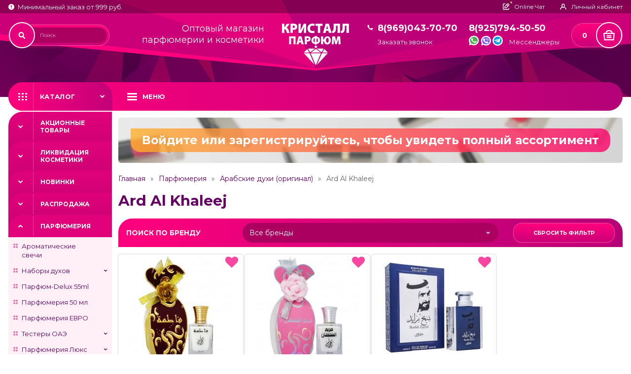

--- FILE ---
content_type: text/html; charset=utf-8
request_url: https://kristall-parfum.ru/parfumeriya/arabskie-duhi/ard-al-khaleej-kt/
body_size: 21420
content:
<!DOCTYPE html>
<html lang="ru">
<head>
<meta charset="UTF-8">
<meta http-equiv="X-UA-Compatible" content="IE=edge">
<meta name="viewport" content="width=device-width,initial-scale=1">
<link href="https://fonts.googleapis.com/css2?family=Montserrat:wght@400;700;900&display=swap" rel="stylesheet">
<title>Ard Al Khaleej Оптом Купить в Москве | Кристалл Парфюм</title>
<link rel="shortcut icon" href="/favicon.ico" />
<link rel="icon" type="image/vnd.microsoft.icon" href="/favicon.ico">
<link rel="icon" type="image/x-icon" href="/favicon.ico">
<link rel="icon" href="/favicon.ico" /> 

<!-- Favicon для всех устройств -->
<link rel="shortcut icon" href="/favicon.ico" type="image/x-icon">
<link rel="icon" href="/favicon.ico" type="image/x-icon">

<!-- Apple Touch Icon (для главного экрана iOS) -->
<link rel="apple-touch-icon" sizes="180x180" href="/favicon.png">
<link rel="apple-touch-icon" sizes="120x120" href="/favicon.png">

<!-- Мета-теги для Safari -->
<meta name="apple-mobile-web-app-capable" content="yes">
<meta name="apple-mobile-web-app-status-bar-style" content="black">
<meta name="apple-mobile-web-app-title" content="Ard Al Khaleej Оптом Купить в Москве | Кристалл Парфюм">

<base href="https://kristall-parfum.ru/" />
<meta name="description" content="Купите Ard Al Khaleej оптом по низким ценам в Москве в интернет-магазине 【Кристалл Парфюм】► Широкий ассортимент, лучшие цены, быстрая комплектация заказа. Минимальный заказ 999₽" />
<meta name="keywords" content="Ard Al Khaleej" />
<link rel="stylesheet" href="catalog/view/theme/default/stylesheet/vendorstyle.css">
<link type="text/css" href="catalog/view/javascript/plugins/magnific-popup.css" rel="stylesheet">
<link href="catalog/view/javascript/font-awesome/css/font-awesome.min.css" rel="stylesheet" type="text/css" />
<link href="catalog/view/theme/default/stylesheet/sticker/sticker.css" type="text/css" rel="stylesheet" media="screen" />
<link href="catalog/view/theme/default/stylesheet/sticker/custom32.css" type="text/css" rel="stylesheet" media="screen" />
<link href="catalog/view/javascript/preorder/preorder.css" type="text/css" rel="stylesheet" media="screen" />
<link rel="stylesheet" href="catalog/view/theme/default/stylesheet/style.css?v1.07">
<script src="catalog/view/javascript/jquery/jquery-2.1.1.min.js" type="text/javascript"></script>
<script src="catalog/view/javascript/bootstrap/js/bootstrap.min.js" type="text/javascript"></script>
<script src="catalog/view/javascript/preorder/preorder.js" type="text/javascript"></script>
<script src="catalog/view/javascript/common.js" type="text/javascript"></script>
<link href="https://kristall-parfum.ru/parfumeriya/arabskie-duhi/ard-al-khaleej-kt/" rel="canonical" />
<script src="catalog/view/javascript/jivosite/jivosite.js" type="text/javascript"></script>
<script>
	(function() {
		var widget_id = 'DeXOjPD3gx';
		var s = document.createElement('script'); s.type = 'text/javascript'; s.async = true;
		s.src = '//code.jivosite.com/script/widget/'+widget_id;
		var ss = document.getElementsByTagName('script')[0]; ss.parentNode.insertBefore(s, ss);
	})();
</script>
<script type="text/javascript">!function(){var t=document.createElement("script");t.type="text/javascript",t.async=!0,t.src="https://vk.com/js/api/openapi.js?162",t.onload=function(){VK.Retargeting.Init("VK-RTRG-391220-28l5g"),VK.Retargeting.Hit()},document.head.appendChild(t)}();</script><noscript><img src="https://vk.com/rtrg?p=VK-RTRG-391220-28l5g" style="position:fixed; left:-999px;" alt=""/></noscript>
<!-- <script charset="UTF-8" src="//cdn.sendpulse.com/js/push/6fc87de49fa563604194d27547cb2299_1.js" async></script>-->
<!-- Yandex.Metrika counter -->
<script type="text/javascript" >
   (function(m,e,t,r,i,k,a){m[i]=m[i]||function(){(m[i].a=m[i].a||[]).push(arguments)};
   m[i].l=1*new Date();k=e.createElement(t),a=e.getElementsByTagName(t)[0],k.async=1,k.src=r,a.parentNode.insertBefore(k,a)})
   (window, document, "script", "https://mc.yandex.ru/metrika/tag.js", "ym");

   ym(30744823, "init", {
        clickmap:true,
        trackLinks:true,
        accurateTrackBounce:true,
        webvisor:true,
        ecommerce:"dataLayer"
   });
</script>
<noscript><div><img src="https://mc.yandex.ru/watch/30744823" style="position:absolute; left:-9999px;" alt="" /></div></noscript>
<!-- /Yandex.Metrika counter -->

<style>
	#register_country_id, #register_zone_id{
		padding: 2px;
	}
</style>


					                                				

                    <script type="text/javascript">window.dataLayer = window.dataLayer || [];</script>
                
</head>
<body>
<div id="fb-root"></div>
<script>
  window.fbAsyncInit = function() {
    FB.init({
      appId      : '1587460151543387',
      xfbml      : true,
      version    : 'v2.4'
    });
  };

  (function(d, s, id){
     var js, fjs = d.getElementsByTagName(s)[0];
     if (d.getElementById(id)) {return;}
     js = d.createElement(s); js.id = id;
     js.src = "//connect.facebook.net/ru_RU/sdk.js";
     fjs.parentNode.insertBefore(js, fjs);
   }(document, 'script', 'facebook-jssdk'));
</script>



	<div class="wrapper">
        <div class="header_wrapper">
            <header>
                <div class="topline_wrapper">
                    <div class="container">
                        <div class="topline">
                            <div class="topline_title"><svg width="12" height="12"><use xlink:href="image/sprite.svg#info"></use></svg><span>Минимальный заказ от 999 руб.</span></div>
                            <div class="topline_links">
                                <!--<button type="button" onclick="jivo_api.open();" class="btn btn_chat"><svg width="13" height="13"><use xlink:href="image/sprite.svg#chat"></use></svg><span>Online Чат</span></button>-->
								
								<button type="button" onclick="location.href = 'https://wa.me/+79257945050'" class="btn btn_chat"><svg width="13" height="13"><use xlink:href="image/sprite.svg#chat"></use></svg><span>Online Чат</span></button>
								
								
								
                                <a href="https://kristall-parfum.ru/my-account/" class="btn"><svg width="14" height="13"><use xlink:href="image/sprite.svg#user"></use></svg><span> Личный кабинет</span></a>
                            </div>
                        </div>
                    </div>
                </div>
                <div class="container">
                    <div class="header">
                        <div><div id="search" class="header_search">
	<input type="text" name="search" value="" placeholder="Поиск">
	<button type="button" class="btn header_search_btn"><svg width="15" height="16"><use xlink:href="image/sprite.svg#loup"></use></svg></button>
</div></div>
                        <div><div class="header_title">Оптовый магазин<br>парфюмерии и косметики</div></div>
                        <div class="header_logo">
																					  <a href="https://kristall-parfum.ru/"><img src="https://kristall-parfum.ru/image/catalog/logo.svg" title="kristall-parfum.ru" alt="kristall-parfum.ru" width="136"/></a>
													                          </div>
                        <div class="header_phone"><a href="tel:89690437070">8(969)043-70-70</a><!--<div>Бесплатный звонок РФ</div>-->
						
						<button id="callback1" class="callbackheader">Заказать звонок</button>
						
						</div>
                        <div class="header_messenger">
                            <a href="tel:89257945050">8(925)794-50-50</a>
                            <div class="header_messenger_link">
                                <a href="https://wa.me/+79257945050"><svg width="19" height="19"><use xlink:href="image/sprite.svg#whatspp"></use></svg></a>
                                <a href="viber://chat?number=+79257945050"><svg width="19" height="19"><use xlink:href="image/sprite.svg#viber"></use></svg></a>
                                <a href="tg://resolve?domain=KristallParfum"><svg width="19" height="19"><use xlink:href="image/sprite.svg#telegram"></use></svg></a>
                                <span>Мессенджеры</span></div>
                        </div>
                        <div id="cart"><a href="https://kristall-parfum.ru/index.php?route=checkout/simplecheckout" class="header_cart" id="cart-total">0 <span class="header_cart_icon"><svg width="23" height="21"><use xlink:href="image/sprite.svg#cart"></use></svg></span></a></div>
                    </div>
                </div>
            </header>

        </div>
		<nav>
            <div class="container">
                <div class="nav">
                    <button class="btn btn_nav"><svg width="18" height="15"><use xlink:href="image/sprite.svg#menu"></use></svg><span>Каталог</span></button>
                    <button class="btn btn_menu"><svg width="20" height="15"><use xlink:href="image/sprite.svg#nav"></use></svg><span>Меню</span></button>
                    <div class="btn_close_wrapper">
                        <button class="btn btn_back"><svg width="7" height="10"><use xlink:href="image/sprite.svg#btn_back"></use></svg><span></span></button>
                        <button class="btn btn_close_menu"><svg width="17" height="17"><use xlink:href="image/sprite.svg#btn_close"></use></svg></button>
                    </div>
                    <ul class="main_menu">
                        <li><a href="/">Главная</a></li>
                        <li><a href="/o-kompanii/">О компании</a></li>
                        <!--<li><a href="/akcii-i-skidki/">Акции и скидки</a></li>-->
                        <li class="drop">
                            <a href="#">Информация</a>

			<ul>
							<li><a href="https://kristall-parfum.ru/akcii-i-skidki/">Акции и скидки</a></li>
            				<li><a href="https://kristall-parfum.ru/prajs-list/">Прайс-лист</a></li>
            				<li><a href="https://kristall-parfum.ru/oplata-nalojennyim-platejom/">Оплата наложенным платежом</a></li>
            				<li><a href="https://kristall-parfum.ru/politics/">Политика безопасности</a></li>
            				<li><a href="https://kristall-parfum.ru/usloviya/">Условия сотрудничества</a></li>
            				<li><a href="https://kristall-parfum.ru/usloviya-vozvrata-i-obmena/">Условия возврата и обмена</a></li>
            			</ul>
			
                        </li>
                        <li><a href="/oplata-i-dostavka/">Оплата и доставка</a></li>
                        <li><a href="/contact-us/">Контакты</a></li>
                        <li><a href="/reviews/">Отзывы</a></li>
                    </ul>
					<ul class="mobile_catalog">
<li><span></span><a href="/specials/">Акционные товары</a></li>
<li><span><button class="btn mobile_catalog_btn"><svg width="10" height="7"><use xlink:href="image/sprite.svg#down"></use></svg></button></span><a href="https://kristall-parfum.ru/likvidaciya-kosmetiki/">Ликвидация косметики</a>
		<ul>
				 
		  <li ><span><svg width="9" height="9"><use xlink:href="image/sprite.svg#aside_menu1"></use></svg></span><a href="https://kristall-parfum.ru/likvidaciya-kosmetiki/likvidaciya-kosmetiki-agrado-bell-jardin-amalfi/">Ликвидация косметики Agrado, Belle Jardin, Amalfi</a>			  		  </li>
		  			</ul>
		</li>
<li><span></span><a href="https://kristall-parfum.ru/novinki-parfum-kosmetika/">Новинки</a>
		</li>
<li><span></span><a href="https://kristall-parfum.ru/rasprodazha-parfyumerii/">Распродажа</a>
		</li>
<li><span><button class="btn mobile_catalog_btn"><svg width="10" height="7"><use xlink:href="image/sprite.svg#down"></use></svg></button></span><a href="https://kristall-parfum.ru/parfumeriya/">Парфюмерия</a>
		<ul>
				 
		  <li ><span><svg width="9" height="9"><use xlink:href="image/sprite.svg#aside_menu1"></use></svg></span><a href="https://kristall-parfum.ru/parfumeriya/aromaticheskie-svechi/">Ароматические свечи</a>			  		  </li>
		  				 
		  <li class="mbdrop"><span><svg width="9" height="9"><use xlink:href="image/sprite.svg#aside_menu1"></use></svg></span><a href="https://kristall-parfum.ru/parfumeriya/nabory-duhov/">Наборы духов</a><button class="btn drop_btn"><svg width="10" height="6"><use xlink:href="image/sprite.svg#down"></use></svg></button>			  			  <ul>
									<li ><span><svg width="4" height="9"><use xlink:href="image/sprite.svg#aside_drop"></use></svg></span><a href="https://kristall-parfum.ru/parfumeriya/nabory-duhov/podarochnye-nabory/">Подарочные наборы </a>
										</li>
									<li ><span><svg width="4" height="9"><use xlink:href="image/sprite.svg#aside_drop"></use></svg></span><a href="https://kristall-parfum.ru/parfumeriya/nabory-duhov/nabor-3v1/">Набор 3в1</a>
										</li>
									<li ><span><svg width="4" height="9"><use xlink:href="image/sprite.svg#aside_drop"></use></svg></span><a href="https://kristall-parfum.ru/parfumeriya/nabory-duhov/nabor-duhov-3x20ml/">Набор духов 3 по 20 мл</a>
										</li>
									<li ><span><svg width="4" height="9"><use xlink:href="image/sprite.svg#aside_drop"></use></svg></span><a href="https://kristall-parfum.ru/parfumeriya/nabory-duhov/nabory-2-po-50-ml/">Наборы 2 по 50 мл</a>
										</li>
								</ul>
					  </li>
		  				 
		  <li ><span><svg width="9" height="9"><use xlink:href="image/sprite.svg#aside_menu1"></use></svg></span><a href="https://kristall-parfum.ru/parfumeriya/parfyum-delux-55ml/">Парфюм-Delux 55ml</a>			  		  </li>
		  				 
		  <li ><span><svg width="9" height="9"><use xlink:href="image/sprite.svg#aside_menu1"></use></svg></span><a href="https://kristall-parfum.ru/parfumeriya/parfyumeriya-50-ml/">Парфюмерия 50 мл</a>			  		  </li>
		  				 
		  <li ><span><svg width="9" height="9"><use xlink:href="image/sprite.svg#aside_menu1"></use></svg></span><a href="https://kristall-parfum.ru/parfumeriya/parfyumeriya-evro/">Парфюмерия ЕВРО</a>			  		  </li>
		  				 
		  <li class="mbdrop"><span><svg width="9" height="9"><use xlink:href="image/sprite.svg#aside_menu1"></use></svg></span><a href="https://kristall-parfum.ru/parfumeriya/testery-oae/">Тестеры ОАЭ</a><button class="btn drop_btn"><svg width="10" height="6"><use xlink:href="image/sprite.svg#down"></use></svg></button>			  			  <ul>
									<li ><span><svg width="4" height="9"><use xlink:href="image/sprite.svg#aside_drop"></use></svg></span><a href="https://kristall-parfum.ru/parfumeriya/testery-oae/testery-110-ml-oae/">Тестеры 110 мл (ОАЭ)</a>
										</li>
									<li ><span><svg width="4" height="9"><use xlink:href="image/sprite.svg#aside_drop"></use></svg></span><a href="https://kristall-parfum.ru/parfumeriya/testery-oae/tester-oae/">Тестеры 65 мл (ОАЭ)</a>
										</li>
									<li ><span><svg width="4" height="9"><use xlink:href="image/sprite.svg#aside_drop"></use></svg></span><a href="https://kristall-parfum.ru/parfumeriya/testery-oae/testery-67ml-oae/">Тестеры 67 мл (ОАЭ)</a>
										</li>
									<li ><span><svg width="4" height="9"><use xlink:href="image/sprite.svg#aside_drop"></use></svg></span><a href="https://kristall-parfum.ru/parfumeriya/testery-oae/testery-55-ml-oae/">Тестеры 55 мл (ОАЭ)  </a>
										</li>
								</ul>
					  </li>
		  				 
		  <li class="mbdrop"><span><svg width="9" height="9"><use xlink:href="image/sprite.svg#aside_menu1"></use></svg></span><a href="https://kristall-parfum.ru/parfumeriya/parfyumeriya-lux/">Парфюмерия Люкс</a><button class="btn drop_btn"><svg width="10" height="6"><use xlink:href="image/sprite.svg#down"></use></svg></button>			  			  <ul>
									<li ><span><svg width="4" height="9"><use xlink:href="image/sprite.svg#aside_drop"></use></svg></span><a href="https://kristall-parfum.ru/parfumeriya/parfyumeriya-lux/lux-collection-67ml/">Lux Collection 67 мл</a>
										</li>
									<li ><span><svg width="4" height="9"><use xlink:href="image/sprite.svg#aside_drop"></use></svg></span><a href="https://kristall-parfum.ru/parfumeriya/parfyumeriya-lux/duhi-30ml-luxe/">Духи 30мл-Lux</a>
										</li>
									<li ><span><svg width="4" height="9"><use xlink:href="image/sprite.svg#aside_drop"></use></svg></span><a href="https://kristall-parfum.ru/parfumeriya/parfyumeriya-lux/duhi-50ml-lux/">Духи 50ml Lux</a>
										</li>
									<li ><span><svg width="4" height="9"><use xlink:href="image/sprite.svg#aside_drop"></use></svg></span><a href="https://kristall-parfum.ru/parfumeriya/parfyumeriya-lux/mini-parfyum-30-ml-oae/">Мини-парфюм, 30 мл Lux</a>
										</li>
								</ul>
					  </li>
		  				 
		  <li class="mbdrop"><span><svg width="9" height="9"><use xlink:href="image/sprite.svg#aside_menu1"></use></svg></span><a href="https://kristall-parfum.ru/parfumeriya/testery-duhov/">Тестеры духов</a><button class="btn drop_btn"><svg width="10" height="6"><use xlink:href="image/sprite.svg#down"></use></svg></button>			  			  <ul>
									<li ><span><svg width="4" height="9"><use xlink:href="image/sprite.svg#aside_drop"></use></svg></span><a href="https://kristall-parfum.ru/parfumeriya/testery-duhov/tester-60-ml-new/">Тестер 60 мл NEW</a>
										</li>
									<li ><span><svg width="4" height="9"><use xlink:href="image/sprite.svg#aside_drop"></use></svg></span><a href="https://kristall-parfum.ru/parfumeriya/testery-duhov/testery-100-ml/">Тестеры 100 мл </a>
										</li>
									<li ><span><svg width="4" height="9"><use xlink:href="image/sprite.svg#aside_drop"></use></svg></span><a href="https://kristall-parfum.ru/parfumeriya/testery-duhov/testery-35-ml/">Тестеры 35 мл </a>
										</li>
									<li ><span><svg width="4" height="9"><use xlink:href="image/sprite.svg#aside_drop"></use></svg></span><a href="https://kristall-parfum.ru/parfumeriya/testery-duhov/testery-42ml/">Тестеры 42мл</a>
										</li>
									<li ><span><svg width="4" height="9"><use xlink:href="image/sprite.svg#aside_drop"></use></svg></span><a href="https://kristall-parfum.ru/parfumeriya/testery-duhov/testery-44ml/">Тестеры 44 мл</a>
										</li>
									<li ><span><svg width="4" height="9"><use xlink:href="image/sprite.svg#aside_drop"></use></svg></span><a href="https://kristall-parfum.ru/parfumeriya/testery-duhov/testery-50ml-kruglye/">Тестеры 50 мл (круглые)</a>
										</li>
									<li ><span><svg width="4" height="9"><use xlink:href="image/sprite.svg#aside_drop"></use></svg></span><a href="https://kristall-parfum.ru/parfumeriya/testery-duhov/testery-58ml/">Тестеры 58 мл</a>
										</li>
									<li ><span><svg width="4" height="9"><use xlink:href="image/sprite.svg#aside_drop"></use></svg></span><a href="https://kristall-parfum.ru/parfumeriya/testery-duhov/60-ml-oae/">Тестеры 60 мл ОАЭ</a>
										</li>
									<li ><span><svg width="4" height="9"><use xlink:href="image/sprite.svg#aside_drop"></use></svg></span><a href="https://kristall-parfum.ru/parfumeriya/testery-duhov/testery-64ml-tuba/">Тестеры 64ml-туба</a>
										</li>
									<li ><span><svg width="4" height="9"><use xlink:href="image/sprite.svg#aside_drop"></use></svg></span><a href="https://kristall-parfum.ru/parfumeriya/testery-duhov/testery-50-ml/">Тестеры духов 50 мл</a>
										</li>
								</ul>
					  </li>
		  				 
		  <li class="mbdrop"><span><svg width="9" height="9"><use xlink:href="image/sprite.svg#aside_menu1"></use></svg></span><a href="https://kristall-parfum.ru/parfumeriya/avtoparfyum/">Автопарфюм</a><button class="btn drop_btn"><svg width="10" height="6"><use xlink:href="image/sprite.svg#down"></use></svg></button>			  			  <ul>
									<li ><span><svg width="4" height="9"><use xlink:href="image/sprite.svg#aside_drop"></use></svg></span><a href="https://kristall-parfum.ru/parfumeriya/avtoparfyum/avto-parfyum-bez-upakovki/">Автопарфюм 12 мл</a>
										</li>
									<li ><span><svg width="4" height="9"><use xlink:href="image/sprite.svg#aside_drop"></use></svg></span><a href="https://kristall-parfum.ru/parfumeriya/avtoparfyum/avto-parfyum-medori/">Автопарфюм Medori</a>
										</li>
									<li ><span><svg width="4" height="9"><use xlink:href="image/sprite.svg#aside_drop"></use></svg></span><a href="https://kristall-parfum.ru/parfumeriya/avtoparfyum/avto-parfyum-v-korobochkah/">Автопарфюм в коробочках</a>
										</li>
								</ul>
					  </li>
		  				 
		  <li class="mbdrop"><span><svg width="9" height="9"><use xlink:href="image/sprite.svg#aside_menu1"></use></svg></span><a href="https://kristall-parfum.ru/parfumeriya/arabskie-duhi/">Арабские духи (оригинал)</a><button class="btn drop_btn"><svg width="10" height="6"><use xlink:href="image/sprite.svg#down"></use></svg></button>			  			  <ul>
									<li ><span><svg width="4" height="9"><use xlink:href="image/sprite.svg#aside_drop"></use></svg></span><a href="https://kristall-parfum.ru/parfumeriya/arabskie-duhi/adisha/">Adisha</a>
										</li>
									<li ><span><svg width="4" height="9"><use xlink:href="image/sprite.svg#aside_drop"></use></svg></span><a href="https://kristall-parfum.ru/parfumeriya/arabskie-duhi/adyan./">Adyan</a>
										</li>
									<li ><span><svg width="4" height="9"><use xlink:href="image/sprite.svg#aside_drop"></use></svg></span><a href="https://kristall-parfum.ru/parfumeriya/arabskie-duhi/afnan-1/">Afnan</a>
										</li>
									<li ><span><svg width="4" height="9"><use xlink:href="image/sprite.svg#aside_drop"></use></svg></span><a href="https://kristall-parfum.ru/parfumeriya/arabskie-duhi/ahmed-al-maghribi-kat/">Ahmed Al Maghribi</a>
										</li>
									<li ><span><svg width="4" height="9"><use xlink:href="image/sprite.svg#aside_drop"></use></svg></span><a href="https://kristall-parfum.ru/parfumeriya/arabskie-duhi/ajyad./">Ajyad</a>
										</li>
									<li ><span><svg width="4" height="9"><use xlink:href="image/sprite.svg#aside_drop"></use></svg></span><a href="https://kristall-parfum.ru/parfumeriya/arabskie-duhi/1alhambra/">Alhambra</a>
										</li>
									<li ><span><svg width="4" height="9"><use xlink:href="image/sprite.svg#aside_drop"></use></svg></span><a href="https://kristall-parfum.ru/parfumeriya/arabskie-duhi/anfar./">Anfar</a>
										</li>
									<li ><span><svg width="4" height="9"><use xlink:href="image/sprite.svg#aside_drop"></use></svg></span><a href="https://kristall-parfum.ru/parfumeriya/arabskie-duhi/arabesque-perfumes/">Arabesque Perfumes</a>
										</li>
									<li ><span><svg width="4" height="9"><use xlink:href="image/sprite.svg#aside_drop"></use></svg></span><a href="https://kristall-parfum.ru/parfumeriya/arabskie-duhi/ard-al-khaleej-kt/">Ard Al Khaleej</a>
										</li>
									<li ><span><svg width="4" height="9"><use xlink:href="image/sprite.svg#aside_drop"></use></svg></span><a href="https://kristall-parfum.ru/parfumeriya/arabskie-duhi/ard-al-zaafaran./">Ard Al Zaafaran</a>
										</li>
									<li ><span><svg width="4" height="9"><use xlink:href="image/sprite.svg#aside_drop"></use></svg></span><a href="https://kristall-parfum.ru/parfumeriya/arabskie-duhi/armaf-1/">Armaf</a>
										</li>
									<li ><span><svg width="4" height="9"><use xlink:href="image/sprite.svg#aside_drop"></use></svg></span><a href="https://kristall-parfum.ru/parfumeriya/arabskie-duhi/asten./">Asten</a>
										</li>
									<li ><span><svg width="4" height="9"><use xlink:href="image/sprite.svg#aside_drop"></use></svg></span><a href="https://kristall-parfum.ru/parfumeriya/arabskie-duhi/aurora-scents-kat/">Aurora Scents</a>
										</li>
									<li ><span><svg width="4" height="9"><use xlink:href="image/sprite.svg#aside_drop"></use></svg></span><a href="https://kristall-parfum.ru/parfumeriya/arabskie-duhi/camara-1/">Camara</a>
										</li>
									<li ><span><svg width="4" height="9"><use xlink:href="image/sprite.svg#aside_drop"></use></svg></span><a href="https://kristall-parfum.ru/parfumeriya/arabskie-duhi/emper-1/">Emper</a>
										</li>
									<li ><span><svg width="4" height="9"><use xlink:href="image/sprite.svg#aside_drop"></use></svg></span><a href="https://kristall-parfum.ru/parfumeriya/arabskie-duhi/estiara/">Estiara</a>
										</li>
									<li ><span><svg width="4" height="9"><use xlink:href="image/sprite.svg#aside_drop"></use></svg></span><a href="https://kristall-parfum.ru/parfumeriya/arabskie-duhi/flavia./">Flavia </a>
										</li>
									<li ><span><svg width="4" height="9"><use xlink:href="image/sprite.svg#aside_drop"></use></svg></span><a href="https://kristall-parfum.ru/parfumeriya/arabskie-duhi/fly-falcon./">Fly Falcon</a>
										</li>
									<li ><span><svg width="4" height="9"><use xlink:href="image/sprite.svg#aside_drop"></use></svg></span><a href="https://kristall-parfum.ru/parfumeriya/arabskie-duhi/fragrance-delux-kat/">Fragrance Delux</a>
										</li>
									<li ><span><svg width="4" height="9"><use xlink:href="image/sprite.svg#aside_drop"></use></svg></span><a href="https://kristall-parfum.ru/parfumeriya/arabskie-duhi/fragrance-world-1/">Fragrance World</a>
										</li>
									<li ><span><svg width="4" height="9"><use xlink:href="image/sprite.svg#aside_drop"></use></svg></span><a href="https://kristall-parfum.ru/parfumeriya/arabskie-duhi/french-avenue-kat/">French Avenue</a>
										</li>
									<li ><span><svg width="4" height="9"><use xlink:href="image/sprite.svg#aside_drop"></use></svg></span><a href="https://kristall-parfum.ru/parfumeriya/arabskie-duhi/warner-bros./">Hamidi</a>
										</li>
									<li class="subdrop"><span><svg width="4" height="9"><use xlink:href="image/sprite.svg#aside_drop"></use></svg></span><a href="https://kristall-parfum.ru/parfumeriya/arabskie-duhi/johnwin./">Johnwin</a>
										  <ul>
													<li><a href="https://kristall-parfum.ru/parfumeriya/arabskie-duhi/johnwin./johnwin-30ml/">Johnwin 30ml</a></li>
												</ul>
										</li>
									<li ><span><svg width="4" height="9"><use xlink:href="image/sprite.svg#aside_drop"></use></svg></span><a href="https://kristall-parfum.ru/parfumeriya/arabskie-duhi/khadlaj-perfumes-arab/">Khadlaj Perfumes</a>
										</li>
									<li ><span><svg width="4" height="9"><use xlink:href="image/sprite.svg#aside_drop"></use></svg></span><a href="https://kristall-parfum.ru/parfumeriya/arabskie-duhi/khalis-perfumes/">Khalis Perfumes</a>
										</li>
									<li ><span><svg width="4" height="9"><use xlink:href="image/sprite.svg#aside_drop"></use></svg></span><a href="https://kristall-parfum.ru/parfumeriya/arabskie-duhi/la-parfum-galleria-1/">LA Parfum Galleria</a>
										</li>
									<li ><span><svg width="4" height="9"><use xlink:href="image/sprite.svg#aside_drop"></use></svg></span><a href="https://kristall-parfum.ru/parfumeriya/arabskie-duhi/1lattafa/">Lattafa</a>
										</li>
									<li ><span><svg width="4" height="9"><use xlink:href="image/sprite.svg#aside_drop"></use></svg></span><a href="https://kristall-parfum.ru/parfumeriya/arabskie-duhi/le-falcone-1/">Le Falcone</a>
										</li>
									<li ><span><svg width="4" height="9"><use xlink:href="image/sprite.svg#aside_drop"></use></svg></span><a href="https://kristall-parfum.ru/parfumeriya/arabskie-duhi/magnifique./">Magnifique</a>
										</li>
									<li ><span><svg width="4" height="9"><use xlink:href="image/sprite.svg#aside_drop"></use></svg></span><a href="https://kristall-parfum.ru/parfumeriya/arabskie-duhi/maison-de-la-stee/">Maison de La Stee</a>
										</li>
									<li ><span><svg width="4" height="9"><use xlink:href="image/sprite.svg#aside_drop"></use></svg></span><a href="https://kristall-parfum.ru/parfumeriya/arabskie-duhi/muse-1/">Muse</a>
										</li>
									<li ><span><svg width="4" height="9"><use xlink:href="image/sprite.svg#aside_drop"></use></svg></span><a href="https://kristall-parfum.ru/parfumeriya/arabskie-duhi/zebra/">Rasasi</a>
										</li>
									<li ><span><svg width="4" height="9"><use xlink:href="image/sprite.svg#aside_drop"></use></svg></span><a href="https://kristall-parfum.ru/parfumeriya/arabskie-duhi/rose/">Rose</a>
										</li>
									<li ><span><svg width="4" height="9"><use xlink:href="image/sprite.svg#aside_drop"></use></svg></span><a href="https://kristall-parfum.ru/parfumeriya/arabskie-duhi/voyage-fragrance-optom/">Voyage Fragrance</a>
										</li>
									<li ><span><svg width="4" height="9"><use xlink:href="image/sprite.svg#aside_drop"></use></svg></span><a href="https://kristall-parfum.ru/parfumeriya/arabskie-duhi/wadi-al-kahaleej-kat/">Wadi Al Kahaleej</a>
										</li>
									<li ><span><svg width="4" height="9"><use xlink:href="image/sprite.svg#aside_drop"></use></svg></span><a href="https://kristall-parfum.ru/parfumeriya/arabskie-duhi/zimaya-parfum/">Zimaya</a>
										</li>
									<li ><span><svg width="4" height="9"><use xlink:href="image/sprite.svg#aside_drop"></use></svg></span><a href="https://kristall-parfum.ru/parfumeriya/arabskie-duhi/escentric-molecules-1/">Арабские Esscentric Molecules</a>
										</li>
									<li ><span><svg width="4" height="9"><use xlink:href="image/sprite.svg#aside_drop"></use></svg></span><a href="https://kristall-parfum.ru/parfumeriya/arabskie-duhi/arabskij-mini-parfyum/">Арабский мини-парфюм</a>
										</li>
									<li ><span><svg width="4" height="9"><use xlink:href="image/sprite.svg#aside_drop"></use></svg></span><a href="https://kristall-parfum.ru/parfumeriya/arabskie-duhi/poslednij-shans/">Последний шанс</a>
										</li>
								</ul>
					  </li>
		  				 
		  <li class="mbdrop"><span><svg width="9" height="9"><use xlink:href="image/sprite.svg#aside_menu1"></use></svg></span><a href="https://kristall-parfum.ru/parfumeriya/maslyanye-duhi/">Масляные духи</a><button class="btn drop_btn"><svg width="10" height="6"><use xlink:href="image/sprite.svg#down"></use></svg></button>			  			  <ul>
									<li ><span><svg width="4" height="9"><use xlink:href="image/sprite.svg#aside_drop"></use></svg></span><a href="https://kristall-parfum.ru/parfumeriya/maslyanye-duhi/a-mir-6ml/">Масла -6ml</a>
										</li>
									<li ><span><svg width="4" height="9"><use xlink:href="image/sprite.svg#aside_drop"></use></svg></span><a href="https://kristall-parfum.ru/parfumeriya/maslyanye-duhi/maslyanye-duhi-s-feromonami-10-ml/">Масляные духи с феромонами 10 мл</a>
										</li>
									<li ><span><svg width="4" height="9"><use xlink:href="image/sprite.svg#aside_drop"></use></svg></span><a href="https://kristall-parfum.ru/parfumeriya/maslyanye-duhi/masla-20-ml/">Масла 20 мл Коллекция Арабская Ночь </a>
										</li>
								</ul>
					  </li>
		  				 
		  <li class="mbdrop"><span><svg width="9" height="9"><use xlink:href="image/sprite.svg#aside_menu1"></use></svg></span><a href="https://kristall-parfum.ru/parfumeriya/mini-parfyum/">Мини парфюм</a><button class="btn drop_btn"><svg width="10" height="6"><use xlink:href="image/sprite.svg#down"></use></svg></button>			  			  <ul>
									<li ><span><svg width="4" height="9"><use xlink:href="image/sprite.svg#aside_drop"></use></svg></span><a href="https://kristall-parfum.ru/parfumeriya/mini-parfyum/duhi-15-ml-treugolnik/">Духи 15 мл (треугольник)</a>
										</li>
									<li ><span><svg width="4" height="9"><use xlink:href="image/sprite.svg#aside_drop"></use></svg></span><a href="https://kristall-parfum.ru/parfumeriya/mini-parfyum/duhi-20-ml-blister/">Духи 20 мл (блистер)</a>
										</li>
									<li ><span><svg width="4" height="9"><use xlink:href="image/sprite.svg#aside_drop"></use></svg></span><a href="https://kristall-parfum.ru/parfumeriya/mini-parfyum/duhi-20ml/">Духи 20мл</a>
										</li>
									<li ><span><svg width="4" height="9"><use xlink:href="image/sprite.svg#aside_drop"></use></svg></span><a href="https://kristall-parfum.ru/parfumeriya/mini-parfyum/duhi-20ml-s-feramonami/">Духи 20мл с ферамонами</a>
										</li>
									<li ><span><svg width="4" height="9"><use xlink:href="image/sprite.svg#aside_drop"></use></svg></span><a href="https://kristall-parfum.ru/parfumeriya/mini-parfyum/duhi-30ml/">Духи 30мл</a>
										</li>
									<li ><span><svg width="4" height="9"><use xlink:href="image/sprite.svg#aside_drop"></use></svg></span><a href="https://kristall-parfum.ru/parfumeriya/mini-parfyum/duhi-35-ml-new/">Духи 35 мл (New)</a>
										</li>
									<li ><span><svg width="4" height="9"><use xlink:href="image/sprite.svg#aside_drop"></use></svg></span><a href="https://kristall-parfum.ru/parfumeriya/mini-parfyum/duhi-55ml-oae/">Духи 55 мл (ОАЭ)</a>
										</li>
									<li ><span><svg width="4" height="9"><use xlink:href="image/sprite.svg#aside_drop"></use></svg></span><a href="https://kristall-parfum.ru/parfumeriya/mini-parfyum/duhi-10ml/">Духи-10мл</a>
										</li>
									<li ><span><svg width="4" height="9"><use xlink:href="image/sprite.svg#aside_drop"></use></svg></span><a href="https://kristall-parfum.ru/parfumeriya/mini-parfyum/korejskie-duhi/">Корейские духи</a>
										</li>
									<li ><span><svg width="4" height="9"><use xlink:href="image/sprite.svg#aside_drop"></use></svg></span><a href="https://kristall-parfum.ru/parfumeriya/mini-parfyum/duhi-15ml-tuba/">Мини парфюм 15мл-туба</a>
										</li>
									<li ><span><svg width="4" height="9"><use xlink:href="image/sprite.svg#aside_drop"></use></svg></span><a href="https://kristall-parfum.ru/parfumeriya/mini-parfyum/mini-parfyum-40ml/">Мини-парфюм 40ml</a>
										</li>
									<li ><span><svg width="4" height="9"><use xlink:href="image/sprite.svg#aside_drop"></use></svg></span><a href="https://kristall-parfum.ru/parfumeriya/mini-parfyum/mini-parfyum-42ml/">Мини-парфюм 42мл</a>
										</li>
									<li ><span><svg width="4" height="9"><use xlink:href="image/sprite.svg#aside_drop"></use></svg></span><a href="https://kristall-parfum.ru/parfumeriya/mini-parfyum/mini-parfyum-50ml/">Мини-парфюм 50мл</a>
										</li>
									<li ><span><svg width="4" height="9"><use xlink:href="image/sprite.svg#aside_drop"></use></svg></span><a href="https://kristall-parfum.ru/parfumeriya/mini-parfyum/probniki-duhov-2ml/">Пробники духов 2мл</a>
										</li>
									<li ><span><svg width="4" height="9"><use xlink:href="image/sprite.svg#aside_drop"></use></svg></span><a href="https://kristall-parfum.ru/parfumeriya/mini-parfyum/25-ml/">Духи 25 мл</a>
										</li>
									<li ><span><svg width="4" height="9"><use xlink:href="image/sprite.svg#aside_drop"></use></svg></span><a href="https://kristall-parfum.ru/parfumeriya/mini-parfyum/35ml-treugolnik/">Духи 35 мл (треугольник)</a>
										</li>
									<li ><span><svg width="4" height="9"><use xlink:href="image/sprite.svg#aside_drop"></use></svg></span><a href="https://kristall-parfum.ru/parfumeriya/mini-parfyum/duhi-45-ml/">Духи 45 мл</a>
										</li>
								</ul>
					  </li>
		  				 
		  <li class="mbdrop"><span><svg width="9" height="9"><use xlink:href="image/sprite.svg#aside_menu1"></use></svg></span><a href="https://kristall-parfum.ru/parfumeriya/nishevaya-parfyumeriya/">Нишевая парфюмерия</a><button class="btn drop_btn"><svg width="10" height="6"><use xlink:href="image/sprite.svg#down"></use></svg></button>			  			  <ul>
									<li ><span><svg width="4" height="9"><use xlink:href="image/sprite.svg#aside_drop"></use></svg></span><a href="https://kristall-parfum.ru/parfumeriya/nishevaya-parfyumeriya/ajmal/">Ajmal </a>
										</li>
									<li ><span><svg width="4" height="9"><use xlink:href="image/sprite.svg#aside_drop"></use></svg></span><a href="https://kristall-parfum.ru/parfumeriya/nishevaya-parfyumeriya/alexandrej/">Alexandre.J</a>
										</li>
									<li ><span><svg width="4" height="9"><use xlink:href="image/sprite.svg#aside_drop"></use></svg></span><a href="https://kristall-parfum.ru/parfumeriya/nishevaya-parfyumeriya/amouage/">Amouage</a>
										</li>
									<li ><span><svg width="4" height="9"><use xlink:href="image/sprite.svg#aside_drop"></use></svg></span><a href="https://kristall-parfum.ru/parfumeriya/nishevaya-parfyumeriya/1armani-prive/">Armani / Prive</a>
										</li>
									<li ><span><svg width="4" height="9"><use xlink:href="image/sprite.svg#aside_drop"></use></svg></span><a href="https://kristall-parfum.ru/parfumeriya/nishevaya-parfyumeriya/atelier-cologne/">Atelier Cologne</a>
										</li>
									<li ><span><svg width="4" height="9"><use xlink:href="image/sprite.svg#aside_drop"></use></svg></span><a href="https://kristall-parfum.ru/parfumeriya/nishevaya-parfyumeriya/attar-collection1/">Attar Collection</a>
										</li>
									<li ><span><svg width="4" height="9"><use xlink:href="image/sprite.svg#aside_drop"></use></svg></span><a href="https://kristall-parfum.ru/parfumeriya/nishevaya-parfyumeriya/boadicea-the-victorious/">Boadicea the Victorious </a>
										</li>
									<li ><span><svg width="4" height="9"><use xlink:href="image/sprite.svg#aside_drop"></use></svg></span><a href="https://kristall-parfum.ru/parfumeriya/nishevaya-parfyumeriya/1bvlgari/">Bvlgari</a>
										</li>
									<li ><span><svg width="4" height="9"><use xlink:href="image/sprite.svg#aside_drop"></use></svg></span><a href="https://kristall-parfum.ru/parfumeriya/nishevaya-parfyumeriya/byredo-1/">Byredo</a>
										</li>
									<li ><span><svg width="4" height="9"><use xlink:href="image/sprite.svg#aside_drop"></use></svg></span><a href="https://kristall-parfum.ru/parfumeriya/nishevaya-parfyumeriya/gartier/">Cartier</a>
										</li>
									<li ><span><svg width="4" height="9"><use xlink:href="image/sprite.svg#aside_drop"></use></svg></span><a href="https://kristall-parfum.ru/parfumeriya/nishevaya-parfyumeriya/casam/">Casamorati</a>
										</li>
									<li ><span><svg width="4" height="9"><use xlink:href="image/sprite.svg#aside_drop"></use></svg></span><a href="https://kristall-parfum.ru/parfumeriya/nishevaya-parfyumeriya/christian-louboutin/">Christian Louboutin</a>
										</li>
									<li ><span><svg width="4" height="9"><use xlink:href="image/sprite.svg#aside_drop"></use></svg></span><a href="https://kristall-parfum.ru/parfumeriya/nishevaya-parfyumeriya/christian-louboutin-maslo/">Christian Louboutin (масло)</a>
										</li>
									<li ><span><svg width="4" height="9"><use xlink:href="image/sprite.svg#aside_drop"></use></svg></span><a href="https://kristall-parfum.ru/parfumeriya/nishevaya-parfyumeriya/ex-nihilo-nishevay/">Ex Nihilo</a>
										</li>
									<li ><span><svg width="4" height="9"><use xlink:href="image/sprite.svg#aside_drop"></use></svg></span><a href="https://kristall-parfum.ru/parfumeriya/nishevaya-parfyumeriya/franck-boclet/">Franck Boclet</a>
										</li>
									<li ><span><svg width="4" height="9"><use xlink:href="image/sprite.svg#aside_drop"></use></svg></span><a href="https://kristall-parfum.ru/parfumeriya/nishevaya-parfyumeriya/frederic-malle./">Frederic Malle </a>
										</li>
									<li ><span><svg width="4" height="9"><use xlink:href="image/sprite.svg#aside_drop"></use></svg></span><a href="https://kristall-parfum.ru/parfumeriya/nishevaya-parfyumeriya/gucci-1/">Gucci</a>
										</li>
									<li ><span><svg width="4" height="9"><use xlink:href="image/sprite.svg#aside_drop"></use></svg></span><a href="https://kristall-parfum.ru/parfumeriya/nishevaya-parfyumeriya/haute-fragrance-company1/">Haute Fragrance Company</a>
										</li>
									<li ><span><svg width="4" height="9"><use xlink:href="image/sprite.svg#aside_drop"></use></svg></span><a href="https://kristall-parfum.ru/parfumeriya/nishevaya-parfyumeriya/hermes.nisha/">Hermes</a>
										</li>
									<li ><span><svg width="4" height="9"><use xlink:href="image/sprite.svg#aside_drop"></use></svg></span><a href="https://kristall-parfum.ru/parfumeriya/nishevaya-parfyumeriya/i/">Initio</a>
										</li>
									<li ><span><svg width="4" height="9"><use xlink:href="image/sprite.svg#aside_drop"></use></svg></span><a href="https://kristall-parfum.ru/parfumeriya/nishevaya-parfyumeriya/jo-malone-100-ml-cat/">Jo Malone 100 мл</a>
										</li>
									<li ><span><svg width="4" height="9"><use xlink:href="image/sprite.svg#aside_drop"></use></svg></span><a href="https://kristall-parfum.ru/parfumeriya/nishevaya-parfyumeriya/jo-malone-30-ml-cat/">Jo Malone 30 мл</a>
										</li>
									<li ><span><svg width="4" height="9"><use xlink:href="image/sprite.svg#aside_drop"></use></svg></span><a href="https://kristall-parfum.ru/parfumeriya/nishevaya-parfyumeriya/jo-malone-50-ml-cat/">Jo Malone 50 мл</a>
										</li>
									<li ><span><svg width="4" height="9"><use xlink:href="image/sprite.svg#aside_drop"></use></svg></span><a href="https://kristall-parfum.ru/parfumeriya/nishevaya-parfyumeriya/juliette/">Juliette</a>
										</li>
									<li ><span><svg width="4" height="9"><use xlink:href="image/sprite.svg#aside_drop"></use></svg></span><a href="https://kristall-parfum.ru/parfumeriya/nishevaya-parfyumeriya/kajal/">Kajal</a>
										</li>
									<li ><span><svg width="4" height="9"><use xlink:href="image/sprite.svg#aside_drop"></use></svg></span><a href="https://kristall-parfum.ru/parfumeriya/nishevaya-parfyumeriya/kilian-nishevay-parfumeriya-optom/">KiLian</a>
										</li>
									<li ><span><svg width="4" height="9"><use xlink:href="image/sprite.svg#aside_drop"></use></svg></span><a href="https://kristall-parfum.ru/parfumeriya/nishevaya-parfyumeriya/le-labo-brand/">Le Labo</a>
										</li>
									<li ><span><svg width="4" height="9"><use xlink:href="image/sprite.svg#aside_drop"></use></svg></span><a href="https://kristall-parfum.ru/parfumeriya/nishevaya-parfyumeriya/l-artisan-parfumeur./">L`Artisan Parfumeur</a>
										</li>
									<li ><span><svg width="4" height="9"><use xlink:href="image/sprite.svg#aside_drop"></use></svg></span><a href="https://kristall-parfum.ru/parfumeriya/nishevaya-parfyumeriya/maison-fransis-kurkidjan/">Maison Francis Kurkdjian</a>
										</li>
									<li ><span><svg width="4" height="9"><use xlink:href="image/sprite.svg#aside_drop"></use></svg></span><a href="https://kristall-parfum.ru/parfumeriya/nishevaya-parfyumeriya/maison-macallef1/">Maison Macallef</a>
										</li>
									<li ><span><svg width="4" height="9"><use xlink:href="image/sprite.svg#aside_drop"></use></svg></span><a href="https://kristall-parfum.ru/parfumeriya/nishevaya-parfyumeriya/mancera/">Mancera </a>
										</li>
									<li ><span><svg width="4" height="9"><use xlink:href="image/sprite.svg#aside_drop"></use></svg></span><a href="https://kristall-parfum.ru/parfumeriya/nishevaya-parfyumeriya/memo/">Memo</a>
										</li>
									<li ><span><svg width="4" height="9"><use xlink:href="image/sprite.svg#aside_drop"></use></svg></span><a href="https://kristall-parfum.ru/parfumeriya/nishevaya-parfyumeriya/montale-100-ml/">Montale (100 мл) </a>
										</li>
									<li ><span><svg width="4" height="9"><use xlink:href="image/sprite.svg#aside_drop"></use></svg></span><a href="https://kristall-parfum.ru/parfumeriya/nishevaya-parfyumeriya/montale-20-ml/">Montale (20 мл)</a>
										</li>
									<li ><span><svg width="4" height="9"><use xlink:href="image/sprite.svg#aside_drop"></use></svg></span><a href="https://kristall-parfum.ru/parfumeriya/nishevaya-parfyumeriya/maresque/">Moresque</a>
										</li>
									<li ><span><svg width="4" height="9"><use xlink:href="image/sprite.svg#aside_drop"></use></svg></span><a href="https://kristall-parfum.ru/parfumeriya/nishevaya-parfyumeriya/nasomatto/">Nasomatto</a>
										</li>
									<li ><span><svg width="4" height="9"><use xlink:href="image/sprite.svg#aside_drop"></use></svg></span><a href="https://kristall-parfum.ru/parfumeriya/nishevaya-parfyumeriya/nishane/">Nishane</a>
										</li>
									<li ><span><svg width="4" height="9"><use xlink:href="image/sprite.svg#aside_drop"></use></svg></span><a href="https://kristall-parfum.ru/parfumeriya/nishevaya-parfyumeriya/1royal-essence/">Parfums De Marly</a>
										</li>
									<li ><span><svg width="4" height="9"><use xlink:href="image/sprite.svg#aside_drop"></use></svg></span><a href="https://kristall-parfum.ru/parfumeriya/nishevaya-parfyumeriya/parle-moi-de-parfum/">Parle Moi De Parfum</a>
										</li>
									<li ><span><svg width="4" height="9"><use xlink:href="image/sprite.svg#aside_drop"></use></svg></span><a href="https://kristall-parfum.ru/parfumeriya/nishevaya-parfyumeriya/penhaligons/">Penhaligon`s</a>
										</li>
									<li ><span><svg width="4" height="9"><use xlink:href="image/sprite.svg#aside_drop"></use></svg></span><a href="https://kristall-parfum.ru/parfumeriya/nishevaya-parfyumeriya/ri/">Richard</a>
										</li>
									<li ><span><svg width="4" height="9"><use xlink:href="image/sprite.svg#aside_drop"></use></svg></span><a href="https://kristall-parfum.ru/parfumeriya/nishevaya-parfyumeriya/roja/">Roja</a>
										</li>
									<li ><span><svg width="4" height="9"><use xlink:href="image/sprite.svg#aside_drop"></use></svg></span><a href="https://kristall-parfum.ru/parfumeriya/nishevaya-parfyumeriya/sospiro/">Sospiro</a>
										</li>
									<li ><span><svg width="4" height="9"><use xlink:href="image/sprite.svg#aside_drop"></use></svg></span><a href="https://kristall-parfum.ru/parfumeriya/nishevaya-parfyumeriya/thomas-kosmala111/">Thomas Kosmala</a>
										</li>
									<li ><span><svg width="4" height="9"><use xlink:href="image/sprite.svg#aside_drop"></use></svg></span><a href="https://kristall-parfum.ru/parfumeriya/nishevaya-parfyumeriya/1tiffany-co/">Tiffany &amp; Co.</a>
										</li>
									<li ><span><svg width="4" height="9"><use xlink:href="image/sprite.svg#aside_drop"></use></svg></span><a href="https://kristall-parfum.ru/parfumeriya/nishevaya-parfyumeriya/tiziana-terenzi-catalog/">Tiziana Terenzi </a>
										</li>
									<li ><span><svg width="4" height="9"><use xlink:href="image/sprite.svg#aside_drop"></use></svg></span><a href="https://kristall-parfum.ru/parfumeriya/nishevaya-parfyumeriya/tom-ford/">Tom Ford</a>
										</li>
									<li ><span><svg width="4" height="9"><use xlink:href="image/sprite.svg#aside_drop"></use></svg></span><a href="https://kristall-parfum.ru/parfumeriya/nishevaya-parfyumeriya/trussard/">Trussardi</a>
										</li>
									<li ><span><svg width="4" height="9"><use xlink:href="image/sprite.svg#aside_drop"></use></svg></span><a href="https://kristall-parfum.ru/parfumeriya/nishevaya-parfyumeriya/vertus.brand/">Vertus</a>
										</li>
									<li ><span><svg width="4" height="9"><use xlink:href="image/sprite.svg#aside_drop"></use></svg></span><a href="https://kristall-parfum.ru/parfumeriya/nishevaya-parfyumeriya/vilhem/">Vilhelm Parfumerie</a>
										</li>
									<li ><span><svg width="4" height="9"><use xlink:href="image/sprite.svg#aside_drop"></use></svg></span><a href="https://kristall-parfum.ru/parfumeriya/nishevaya-parfyumeriya/xerjoff.brand/">Xerjoff</a>
										</li>
									<li ><span><svg width="4" height="9"><use xlink:href="image/sprite.svg#aside_drop"></use></svg></span><a href="https://kristall-parfum.ru/parfumeriya/nishevaya-parfyumeriya/marc-antoine-barrois.brand/">Marc-Antoine Barrois</a>
										</li>
								</ul>
					  </li>
		  				 
		  <li class="mbdrop"><span><svg width="9" height="9"><use xlink:href="image/sprite.svg#aside_menu1"></use></svg></span><a href="https://kristall-parfum.ru/parfumeriya/nomernaya-parfyumeriya/">Номерная парфюмерия</a><button class="btn drop_btn"><svg width="10" height="6"><use xlink:href="image/sprite.svg#down"></use></svg></button>			  			  <ul>
									<li ><span><svg width="4" height="9"><use xlink:href="image/sprite.svg#aside_drop"></use></svg></span><a href="https://kristall-parfum.ru/parfumeriya/nomernaya-parfyumeriya/adel-55ml/">Adel 55ml</a>
										</li>
									<li ><span><svg width="4" height="9"><use xlink:href="image/sprite.svg#aside_drop"></use></svg></span><a href="https://kristall-parfum.ru/parfumeriya/nomernaya-parfyumeriya/chik/">Chic 50 мл</a>
										</li>
									<li ><span><svg width="4" height="9"><use xlink:href="image/sprite.svg#aside_drop"></use></svg></span><a href="https://kristall-parfum.ru/parfumeriya/nomernaya-parfyumeriya/golden-silva1/">Golden Silva 50 мл</a>
										</li>
									<li ><span><svg width="4" height="9"><use xlink:href="image/sprite.svg#aside_drop"></use></svg></span><a href="https://kristall-parfum.ru/parfumeriya/nomernaya-parfyumeriya/golden-silva-niche-65-ml/">Golden Silva Niche 65 мл</a>
										</li>
									<li ><span><svg width="4" height="9"><use xlink:href="image/sprite.svg#aside_drop"></use></svg></span><a href="https://kristall-parfum.ru/parfumeriya/nomernaya-parfyumeriya/milan-100ml/">Milan-100ml</a>
										</li>
									<li ><span><svg width="4" height="9"><use xlink:href="image/sprite.svg#aside_drop"></use></svg></span><a href="https://kristall-parfum.ru/parfumeriya/nomernaya-parfyumeriya/milena-50ml/">Milena 50ml</a>
										</li>
									<li ><span><svg width="4" height="9"><use xlink:href="image/sprite.svg#aside_drop"></use></svg></span><a href="https://kristall-parfum.ru/parfumeriya/nomernaya-parfyumeriya/shaik-10-ml/">Shaik 10 мл</a>
										</li>
									<li ><span><svg width="4" height="9"><use xlink:href="image/sprite.svg#aside_drop"></use></svg></span><a href="https://kristall-parfum.ru/parfumeriya/nomernaya-parfyumeriya/shaik-50-ml-new/">Shaik 50 мл (NEW)</a>
										</li>
									<li ><span><svg width="4" height="9"><use xlink:href="image/sprite.svg#aside_drop"></use></svg></span><a href="https://kristall-parfum.ru/parfumeriya/nomernaya-parfyumeriya/vexes-50ml/">Vexes 50ml</a>
										</li>
									<li ><span><svg width="4" height="9"><use xlink:href="image/sprite.svg#aside_drop"></use></svg></span><a href="https://kristall-parfum.ru/parfumeriya/nomernaya-parfyumeriya/parfyum-shaik-50-ml/">Shaik 50 мл</a>
										</li>
									<li ><span><svg width="4" height="9"><use xlink:href="image/sprite.svg#aside_drop"></use></svg></span><a href="https://kristall-parfum.ru/parfumeriya/nomernaya-parfyumeriya/silvana-parfyum-50-ml/">Silvana 50 мл</a>
										</li>
								</ul>
					  </li>
		  				 
		  <li class="mbdrop"><span><svg width="9" height="9"><use xlink:href="image/sprite.svg#aside_menu1"></use></svg></span><a href="https://kristall-parfum.ru/parfumeriya/tureckaya-parfyumeriya/">Парфюмерия 50-125 мл</a><button class="btn drop_btn"><svg width="10" height="6"><use xlink:href="image/sprite.svg#down"></use></svg></button>			  			  <ul>
									<li ><span><svg width="4" height="9"><use xlink:href="image/sprite.svg#aside_drop"></use></svg></span><a href="https://kristall-parfum.ru/parfumeriya/tureckaya-parfyumeriya/zhenskaya-parfyumeriya-50-125-ml/">Женская парфюмерия 50-125 мл</a>
										</li>
									<li ><span><svg width="4" height="9"><use xlink:href="image/sprite.svg#aside_drop"></use></svg></span><a href="https://kristall-parfum.ru/parfumeriya/tureckaya-parfyumeriya/muzhskaya-parfyumeriya-50-125-ml/">Мужская парфюмерия 50-125 мл</a>
										</li>
									<li ><span><svg width="4" height="9"><use xlink:href="image/sprite.svg#aside_drop"></use></svg></span><a href="https://kristall-parfum.ru/parfumeriya/tureckaya-parfyumeriya/uniseks-parfyumeriya-50-125-ml/">Унисекс парфюмерия 50-125 мл</a>
										</li>
								</ul>
					  </li>
		  				 
		  <li class="mbdrop"><span><svg width="9" height="9"><use xlink:href="image/sprite.svg#aside_menu1"></use></svg></span><a href="https://kristall-parfum.ru/parfumeriya/parfyumirovannye-dezodoranty/">Парфюмированные Дезодоранты </a><button class="btn drop_btn"><svg width="10" height="6"><use xlink:href="image/sprite.svg#down"></use></svg></button>			  			  <ul>
									<li ><span><svg width="4" height="9"><use xlink:href="image/sprite.svg#aside_drop"></use></svg></span><a href="https://kristall-parfum.ru/parfumeriya/parfyumirovannye-dezodoranty/dezodorant-antiperspirant/">Дезодорант-антиперспирант</a>
										</li>
									<li ><span><svg width="4" height="9"><use xlink:href="image/sprite.svg#aside_drop"></use></svg></span><a href="https://kristall-parfum.ru/parfumeriya/parfyumirovannye-dezodoranty/dezodoranty-150ml/">Дезодоранты 150 мл</a>
										</li>
									<li class="subdrop"><span><svg width="4" height="9"><use xlink:href="image/sprite.svg#aside_drop"></use></svg></span><a href="https://kristall-parfum.ru/parfumeriya/parfyumirovannye-dezodoranty/arabskie-dezodoranty/">Арабские дезодоранты</a>
										  <ul>
													<li><a href="https://kristall-parfum.ru/parfumeriya/parfyumirovannye-dezodoranty/arabskie-dezodoranty/dezodoranty-armaf/">Дезодоранты Armaf</a></li>
													<li><a href="https://kristall-parfum.ru/parfumeriya/parfyumirovannye-dezodoranty/arabskie-dezodoranty/dezodorant-jackwins/">Дезодоранты Jackwins</a></li>
													<li><a href="https://kristall-parfum.ru/parfumeriya/parfyumirovannye-dezodoranty/arabskie-dezodoranty/dezodoranty-la-parfum-galleria/">Дезодоранты La Parfum Galleria</a></li>
													<li><a href="https://kristall-parfum.ru/parfumeriya/parfyumirovannye-dezodoranty/arabskie-dezodoranty/dezodoranty-lattafa/">Дезодоранты Lattafa</a></li>
													<li><a href="https://kristall-parfum.ru/parfumeriya/parfyumirovannye-dezodoranty/arabskie-dezodoranty/dezodoranty-prive/">Дезодоранты PRIVE</a></li>
												</ul>
										</li>
									<li ><span><svg width="4" height="9"><use xlink:href="image/sprite.svg#aside_drop"></use></svg></span><a href="https://kristall-parfum.ru/parfumeriya/parfyumirovannye-dezodoranty/dezodorant-150-ml/">Дезодорант 200 мл</a>
										</li>
								</ul>
					  </li>
		  				 
		  <li class="mbdrop"><span><svg width="9" height="9"><use xlink:href="image/sprite.svg#aside_menu1"></use></svg></span><a href="https://kristall-parfum.ru/parfumeriya/a1/">Парфюмерия А +</a><button class="btn drop_btn"><svg width="10" height="6"><use xlink:href="image/sprite.svg#down"></use></svg></button>			  			  <ul>
									<li ><span><svg width="4" height="9"><use xlink:href="image/sprite.svg#aside_drop"></use></svg></span><a href="https://kristall-parfum.ru/parfumeriya/a1/a-d-45ml/">Духи А+ 45мл</a>
										</li>
								</ul>
					  </li>
		  				 
		  <li ><span><svg width="9" height="9"><use xlink:href="image/sprite.svg#aside_menu1"></use></svg></span><a href="https://kristall-parfum.ru/parfumeriya/duhi-sprej-80-ml/">Духи-спрей 80 мл</a>			  		  </li>
		  				 
		  <li class="mbdrop"><span><svg width="9" height="9"><use xlink:href="image/sprite.svg#aside_menu1"></use></svg></span><a href="https://kristall-parfum.ru/parfumeriya/diffuzory-dlya-doma/">Диффузоры для дома</a><button class="btn drop_btn"><svg width="10" height="6"><use xlink:href="image/sprite.svg#down"></use></svg></button>			  			  <ul>
									<li ><span><svg width="4" height="9"><use xlink:href="image/sprite.svg#aside_drop"></use></svg></span><a href="https://kristall-parfum.ru/parfumeriya/diffuzory-dlya-doma/brendovye-diffuzory/">Брендовые диффузоры 100 мл</a>
										</li>
									<li ><span><svg width="4" height="9"><use xlink:href="image/sprite.svg#aside_drop"></use></svg></span><a href="https://kristall-parfum.ru/parfumeriya/diffuzory-dlya-doma/brendovye-diffuzory-200ml/">Брендовые диффузоры 200 мл</a>
										</li>
									<li ><span><svg width="4" height="9"><use xlink:href="image/sprite.svg#aside_drop"></use></svg></span><a href="https://kristall-parfum.ru/parfumeriya/diffuzory-dlya-doma/diffuzory-adel-100ml/">Диффузоры Adel 100ml</a>
										</li>
									<li ><span><svg width="4" height="9"><use xlink:href="image/sprite.svg#aside_drop"></use></svg></span><a href="https://kristall-parfum.ru/parfumeriya/diffuzory-dlya-doma/diffuzory-golden-silva/">Диффузоры Golden Silva</a>
										</li>
									<li ><span><svg width="4" height="9"><use xlink:href="image/sprite.svg#aside_drop"></use></svg></span><a href="https://kristall-parfum.ru/parfumeriya/diffuzory-dlya-doma/diffuzory-v-v-love/">Диффузоры V.V. Love</a>
										</li>
								</ul>
					  </li>
		  			</ul>
		</li>
<li><span><button class="btn mobile_catalog_btn"><svg width="10" height="7"><use xlink:href="image/sprite.svg#down"></use></svg></button></span><a href="https://kristall-parfum.ru/kosmetika/">Декоративная косметика</a>
		<ul>
				 
		  <li ><span><svg width="9" height="9"><use xlink:href="image/sprite.svg#aside_menu1"></use></svg></span><a href="https://kristall-parfum.ru/kosmetika/fiksatory/">Фиксаторы</a>			  		  </li>
		  				 
		  <li ><span><svg width="9" height="9"><use xlink:href="image/sprite.svg#aside_menu1"></use></svg></span><a href="https://kristall-parfum.ru/kosmetika/blesk-dlya-gub/">Блеск для губ</a>			  		  </li>
		  				 
		  <li ><span><svg width="9" height="9"><use xlink:href="image/sprite.svg#aside_menu1"></use></svg></span><a href="https://kristall-parfum.ru/kosmetika/dlya-brovej/">Для Бровей</a>			  		  </li>
		  				 
		  <li ><span><svg width="9" height="9"><use xlink:href="image/sprite.svg#aside_menu1"></use></svg></span><a href="https://kristall-parfum.ru/kosmetika/teni/">Тени</a>			  		  </li>
		  				 
		  <li ><span><svg width="9" height="9"><use xlink:href="image/sprite.svg#aside_menu1"></use></svg></span><a href="https://kristall-parfum.ru/kosmetika/tonalnyj-krem/">Тональный крем</a>			  		  </li>
		  				 
		  <li ><span><svg width="9" height="9"><use xlink:href="image/sprite.svg#aside_menu1"></use></svg></span><a href="https://kristall-parfum.ru/kosmetika/tush/">Тушь</a>			  		  </li>
		  				 
		  <li ><span><svg width="9" height="9"><use xlink:href="image/sprite.svg#aside_menu1"></use></svg></span><a href="https://kristall-parfum.ru/kosmetika/hajlajter-1/">Хайлайтер</a>			  		  </li>
		  				 
		  <li ><span><svg width="9" height="9"><use xlink:href="image/sprite.svg#aside_menu1"></use></svg></span><a href="https://kristall-parfum.ru/kosmetika/rumyana/">Румяна</a>			  		  </li>
		  				 
		  <li ><span><svg width="9" height="9"><use xlink:href="image/sprite.svg#aside_menu1"></use></svg></span><a href="https://kristall-parfum.ru/kosmetika/karandashi/">Карандаши</a>			  		  </li>
		  				 
		  <li ><span><svg width="9" height="9"><use xlink:href="image/sprite.svg#aside_menu1"></use></svg></span><a href="https://kristall-parfum.ru/kosmetika/konsilery/">Консилеры</a>			  		  </li>
		  				 
		  <li ><span><svg width="9" height="9"><use xlink:href="image/sprite.svg#aside_menu1"></use></svg></span><a href="https://kristall-parfum.ru/kosmetika/korrektory/">Корректоры</a>			  		  </li>
		  				 
		  <li ><span><svg width="9" height="9"><use xlink:href="image/sprite.svg#aside_menu1"></use></svg></span><a href="https://kristall-parfum.ru/kosmetika/kisti/">Кисти</a>			  		  </li>
		  				 
		  <li ><span><svg width="9" height="9"><use xlink:href="image/sprite.svg#aside_menu1"></use></svg></span><a href="https://kristall-parfum.ru/kosmetika/osnova-pod-makiyazh/">Основа под макияж</a>			  		  </li>
		  				 
		  <li ><span><svg width="9" height="9"><use xlink:href="image/sprite.svg#aside_menu1"></use></svg></span><a href="https://kristall-parfum.ru/kosmetika/pudra/">Пудра</a>			  		  </li>
		  				 
		  <li ><span><svg width="9" height="9"><use xlink:href="image/sprite.svg#aside_menu1"></use></svg></span><a href="https://kristall-parfum.ru/kosmetika/prajmer/">Праймер</a>			  		  </li>
		  				 
		  <li ><span><svg width="9" height="9"><use xlink:href="image/sprite.svg#aside_menu1"></use></svg></span><a href="https://kristall-parfum.ru/kosmetika/pomada/">Помада</a>			  		  </li>
		  				 
		  <li ><span><svg width="9" height="9"><use xlink:href="image/sprite.svg#aside_menu1"></use></svg></span><a href="https://kristall-parfum.ru/kosmetika/podvodka/">Подводка</a>			  		  </li>
		  			</ul>
		</li>
<li><span><button class="btn mobile_catalog_btn"><svg width="10" height="7"><use xlink:href="image/sprite.svg#down"></use></svg></button></span><a href="https://kristall-parfum.ru/korejskaya-kosmetika/">Корейская косметика</a>
		<ul>
				 
		  <li ><span><svg width="9" height="9"><use xlink:href="image/sprite.svg#aside_menu1"></use></svg></span><a href="https://kristall-parfum.ru/korejskaya-kosmetika/balzam-dlya-gub-koreya/">Бальзам для губ</a>			  		  </li>
		  				 
		  <li ><span><svg width="9" height="9"><use xlink:href="image/sprite.svg#aside_menu1"></use></svg></span><a href="https://kristall-parfum.ru/korejskaya-kosmetika/krem-original/">Крем для лица Оригинал</a>			  		  </li>
		  				 
		  <li ><span><svg width="9" height="9"><use xlink:href="image/sprite.svg#aside_menu1"></use></svg></span><a href="https://kristall-parfum.ru/korejskaya-kosmetika/krem-dlya-ruk-nog/">Крем для рук и ног Оригинал</a>			  		  </li>
		  				 
		  <li ><span><svg width="9" height="9"><use xlink:href="image/sprite.svg#aside_menu1"></use></svg></span><a href="https://kristall-parfum.ru/korejskaya-kosmetika/maski-original/">Маски Оригинал</a>			  		  </li>
		  				 
		  <li ><span><svg width="9" height="9"><use xlink:href="image/sprite.svg#aside_menu1"></use></svg></span><a href="https://kristall-parfum.ru/korejskaya-kosmetika/nabor-uhodovoj-kosmetiki/">Набор уходовой косметики</a>			  		  </li>
		  				 
		  <li ><span><svg width="9" height="9"><use xlink:href="image/sprite.svg#aside_menu1"></use></svg></span><a href="https://kristall-parfum.ru/korejskaya-kosmetika/solncezashitnye-krema-original/">Солнцезащитные крема Оригинал</a>			  		  </li>
		  				 
		  <li class="mbdrop"><span><svg width="9" height="9"><use xlink:href="image/sprite.svg#aside_menu1"></use></svg></span><a href="https://kristall-parfum.ru/korejskaya-kosmetika/sredstva-dlya-volos-original/">Средства для волос оригинал</a><button class="btn drop_btn"><svg width="10" height="6"><use xlink:href="image/sprite.svg#down"></use></svg></button>			  			  <ul>
									<li ><span><svg width="4" height="9"><use xlink:href="image/sprite.svg#aside_drop"></use></svg></span><a href="https://kristall-parfum.ru/korejskaya-kosmetika/sredstva-dlya-volos-original/fillery-original/">Филлеры Оригинал</a>
										</li>
									<li ><span><svg width="4" height="9"><use xlink:href="image/sprite.svg#aside_drop"></use></svg></span><a href="https://kristall-parfum.ru/korejskaya-kosmetika/sredstva-dlya-volos-original/shampun-original/">Шампунь</a>
										</li>
								</ul>
					  </li>
		  				 
		  <li ><span><svg width="9" height="9"><use xlink:href="image/sprite.svg#aside_menu1"></use></svg></span><a href="https://kristall-parfum.ru/korejskaya-kosmetika/penka-dlya-umyvaniya-original1/">Средства для умывания</a>			  		  </li>
		  				 
		  <li ><span><svg width="9" height="9"><use xlink:href="image/sprite.svg#aside_menu1"></use></svg></span><a href="https://kristall-parfum.ru/korejskaya-kosmetika/syvorotka/">Сыворотка Оригинал</a>			  		  </li>
		  				 
		  <li ><span><svg width="9" height="9"><use xlink:href="image/sprite.svg#aside_menu1"></use></svg></span><a href="https://kristall-parfum.ru/korejskaya-kosmetika/tonalnyj-krem-original/">Тональный Крем Оригинал </a>			  		  </li>
		  				 
		  <li ><span><svg width="9" height="9"><use xlink:href="image/sprite.svg#aside_menu1"></use></svg></span><a href="https://kristall-parfum.ru/korejskaya-kosmetika/tonery-toniki/">Тонеры, тоники</a>			  		  </li>
		  				 
		  <li ><span><svg width="9" height="9"><use xlink:href="image/sprite.svg#aside_menu1"></use></svg></span><a href="https://kristall-parfum.ru/korejskaya-kosmetika/tush-original/">Тушь Оригинал</a>			  		  </li>
		  				 
		  <li ><span><svg width="9" height="9"><use xlink:href="image/sprite.svg#aside_menu1"></use></svg></span><a href="https://kristall-parfum.ru/korejskaya-kosmetika/patchi-original2/">Патчи Оригинал</a>			  		  </li>
		  			</ul>
		</li>
<li><span><button class="btn mobile_catalog_btn"><svg width="10" height="7"><use xlink:href="image/sprite.svg#down"></use></svg></button></span><a href="https://kristall-parfum.ru/uhodovaya-kosmetika/">Уходовая косметика</a>
		<ul>
				 
		  <li ><span><svg width="9" height="9"><use xlink:href="image/sprite.svg#aside_menu1"></use></svg></span><a href="https://kristall-parfum.ru/uhodovaya-kosmetika/eveline-cosmetics-uhod/">Eveline Cosmetics</a>			  		  </li>
		  				 
		  <li ><span><svg width="9" height="9"><use xlink:href="image/sprite.svg#aside_menu1"></use></svg></span><a href="https://kristall-parfum.ru/uhodovaya-kosmetika/vsyo-dlya-britya/">Всё для бритья</a>			  		  </li>
		  				 
		  <li ><span><svg width="9" height="9"><use xlink:href="image/sprite.svg#aside_menu1"></use></svg></span><a href="https://kristall-parfum.ru/uhodovaya-kosmetika/dlya-bezuprechnoj-ulybki/">Для безупречной улыбки</a>			  		  </li>
		  				 
		  <li ><span><svg width="9" height="9"><use xlink:href="image/sprite.svg#aside_menu1"></use></svg></span><a href="https://kristall-parfum.ru/uhodovaya-kosmetika/krem-dlya-depilyacii-original/">Крем Для Депиляции Оригинал</a>			  		  </li>
		  				 
		  <li ><span><svg width="9" height="9"><use xlink:href="image/sprite.svg#aside_menu1"></use></svg></span><a href="https://kristall-parfum.ru/uhodovaya-kosmetika/krem-dlya-ruk-i-nog/">Крем для рук и ног</a>			  		  </li>
		  				 
		  <li ><span><svg width="9" height="9"><use xlink:href="image/sprite.svg#aside_menu1"></use></svg></span><a href="https://kristall-parfum.ru/uhodovaya-kosmetika/nabor-kremov/">Набор уходовой косметики</a>			  		  </li>
		  				 
		  <li ><span><svg width="9" height="9"><use xlink:href="image/sprite.svg#aside_menu1"></use></svg></span><a href="https://kristall-parfum.ru/uhodovaya-kosmetika/skrab-dlya-lica/">Скраб </a>			  		  </li>
		  				 
		  <li ><span><svg width="9" height="9"><use xlink:href="image/sprite.svg#aside_menu1"></use></svg></span><a href="https://kristall-parfum.ru/uhodovaya-kosmetika/syvorotki/">Сыворотки</a>			  		  </li>
		  				 
		  <li class="mbdrop"><span><svg width="9" height="9"><use xlink:href="image/sprite.svg#aside_menu1"></use></svg></span><a href="https://kristall-parfum.ru/uhodovaya-kosmetika/dlya-volos/">Для волос</a><button class="btn drop_btn"><svg width="10" height="6"><use xlink:href="image/sprite.svg#down"></use></svg></button>			  			  <ul>
									<li ><span><svg width="4" height="9"><use xlink:href="image/sprite.svg#aside_drop"></use></svg></span><a href="https://kristall-parfum.ru/uhodovaya-kosmetika/dlya-volos/balzam-dlya-volos/">Бальзам Для Волос</a>
										</li>
									<li ><span><svg width="4" height="9"><use xlink:href="image/sprite.svg#aside_drop"></use></svg></span><a href="https://kristall-parfum.ru/uhodovaya-kosmetika/dlya-volos/kondicioner-dlya-volos/">Кондиционер для волос</a>
										</li>
									<li ><span><svg width="4" height="9"><use xlink:href="image/sprite.svg#aside_drop"></use></svg></span><a href="https://kristall-parfum.ru/uhodovaya-kosmetika/dlya-volos/kraska-dlya-volos/">Краска для волос</a>
										</li>
									<li ><span><svg width="4" height="9"><use xlink:href="image/sprite.svg#aside_drop"></use></svg></span><a href="https://kristall-parfum.ru/uhodovaya-kosmetika/dlya-volos/maska-dlya-volos/">Маска Для Волос</a>
										</li>
									<li ><span><svg width="4" height="9"><use xlink:href="image/sprite.svg#aside_drop"></use></svg></span><a href="https://kristall-parfum.ru/uhodovaya-kosmetika/dlya-volos/mist/">Мист</a>
										</li>
									<li ><span><svg width="4" height="9"><use xlink:href="image/sprite.svg#aside_drop"></use></svg></span><a href="https://kristall-parfum.ru/uhodovaya-kosmetika/dlya-volos/shampun/">Шампунь</a>
										</li>
								</ul>
					  </li>
		  				 
		  <li class="mbdrop"><span><svg width="9" height="9"><use xlink:href="image/sprite.svg#aside_menu1"></use></svg></span><a href="https://kristall-parfum.ru/uhodovaya-kosmetika/dlya-lica/">Для Лица</a><button class="btn drop_btn"><svg width="10" height="6"><use xlink:href="image/sprite.svg#down"></use></svg></button>			  			  <ul>
									<li ><span><svg width="4" height="9"><use xlink:href="image/sprite.svg#aside_drop"></use></svg></span><a href="https://kristall-parfum.ru/uhodovaya-kosmetika/dlya-lica/krem-dlya-lica-opt/">Крем Для Лица</a>
										</li>
									<li ><span><svg width="4" height="9"><use xlink:href="image/sprite.svg#aside_drop"></use></svg></span><a href="https://kristall-parfum.ru/uhodovaya-kosmetika/dlya-lica/solncezashitnye-krema/">Солнцезащитные крема</a>
										</li>
									<li ><span><svg width="4" height="9"><use xlink:href="image/sprite.svg#aside_drop"></use></svg></span><a href="https://kristall-parfum.ru/uhodovaya-kosmetika/dlya-lica/sredstva-dlya-snyatiya-makiyazha/">Средства Для Снятия Макияжа</a>
										</li>
									<li ><span><svg width="4" height="9"><use xlink:href="image/sprite.svg#aside_drop"></use></svg></span><a href="https://kristall-parfum.ru/uhodovaya-kosmetika/dlya-lica/piling-tonik/">Средства для умывания</a>
										</li>
									<li ><span><svg width="4" height="9"><use xlink:href="image/sprite.svg#aside_drop"></use></svg></span><a href="https://kristall-parfum.ru/uhodovaya-kosmetika/dlya-lica/toniki-tonery-losony/">Тоники, тонеры, лосьоны</a>
										</li>
									<li ><span><svg width="4" height="9"><use xlink:href="image/sprite.svg#aside_drop"></use></svg></span><a href="https://kristall-parfum.ru/uhodovaya-kosmetika/dlya-lica/patchi-1/">Патчи</a>
										</li>
									<li ><span><svg width="4" height="9"><use xlink:href="image/sprite.svg#aside_drop"></use></svg></span><a href="https://kristall-parfum.ru/uhodovaya-kosmetika/dlya-lica/maski-dlya-lica/">Маски для лица</a>
										</li>
								</ul>
					  </li>
		  				 
		  <li class="mbdrop"><span><svg width="9" height="9"><use xlink:href="image/sprite.svg#aside_menu1"></use></svg></span><a href="https://kristall-parfum.ru/uhodovaya-kosmetika/dlya-tela/">Для Тела</a><button class="btn drop_btn"><svg width="10" height="6"><use xlink:href="image/sprite.svg#down"></use></svg></button>			  			  <ul>
									<li ><span><svg width="4" height="9"><use xlink:href="image/sprite.svg#aside_drop"></use></svg></span><a href="https://kristall-parfum.ru/uhodovaya-kosmetika/dlya-tela/krem-dlya-tela/">Крем для тела</a>
										</li>
									<li ><span><svg width="4" height="9"><use xlink:href="image/sprite.svg#aside_drop"></use></svg></span><a href="https://kristall-parfum.ru/uhodovaya-kosmetika/dlya-tela/gel-dlya-dusha1/">Гель Для душа </a>
										</li>
									<li ><span><svg width="4" height="9"><use xlink:href="image/sprite.svg#aside_drop"></use></svg></span><a href="https://kristall-parfum.ru/uhodovaya-kosmetika/dlya-tela/kondicioner-dlya-tela/">Кондиционер Для Тела</a>
										</li>
									<li ><span><svg width="4" height="9"><use xlink:href="image/sprite.svg#aside_drop"></use></svg></span><a href="https://kristall-parfum.ru/uhodovaya-kosmetika/dlya-tela/loson-dlya-tela/">Лосьон для тела</a>
										</li>
									<li ><span><svg width="4" height="9"><use xlink:href="image/sprite.svg#aside_drop"></use></svg></span><a href="https://kristall-parfum.ru/uhodovaya-kosmetika/dlya-tela/mylo-dlya-tela/">Мыло </a>
										</li>
									<li ><span><svg width="4" height="9"><use xlink:href="image/sprite.svg#aside_drop"></use></svg></span><a href="https://kristall-parfum.ru/uhodovaya-kosmetika/dlya-tela/parfyumirovannyj-sprej-dlya-tela/">Спрей для тела</a>
										</li>
								</ul>
					  </li>
		  			</ul>
		</li>
<li><span><button class="btn mobile_catalog_btn"><svg width="10" height="7"><use xlink:href="image/sprite.svg#down"></use></svg></button></span><a href="https://kristall-parfum.ru/raznoe/">Разное</a>
		<ul>
				 
		  <li ><span><svg width="9" height="9"><use xlink:href="image/sprite.svg#aside_menu1"></use></svg></span><a href="https://kristall-parfum.ru/raznoe/pustye-flakony/">Атомайзеры</a>			  		  </li>
		  				 
		  <li ><span><svg width="9" height="9"><use xlink:href="image/sprite.svg#aside_menu1"></use></svg></span><a href="https://kristall-parfum.ru/raznoe/blottery/">Блоттеры</a>			  		  </li>
		  				 
		  <li ><span><svg width="9" height="9"><use xlink:href="image/sprite.svg#aside_menu1"></use></svg></span><a href="https://kristall-parfum.ru/raznoe/stok-tovarov/">Сток товаров</a>			  		  </li>
		  				 
		  <li ><span><svg width="9" height="9"><use xlink:href="image/sprite.svg#aside_menu1"></use></svg></span><a href="https://kristall-parfum.ru/raznoe/pakety-i-upakovka/">Пакеты и упаковка</a>			  		  </li>
		  			</ul>
		</li>
<li><span></span><a href="https://kristall-parfum.ru/reviews/">Отзывы</a>
		</li>
</ul>
                </div>
            </div>
        </nav>
<div id="product-category" class="container">
  <div class="main"><div id="column-left" class="aside">
<div class="aside_box">
    <div class="aside_menu">
	<div class="aside_menu_head">
		<button class="btn aside_menu_head_btn"><svg width="10" height="7"><use xlink:href="image/sprite.svg#down"></use></svg></button>
		<a href="/specials/">Акционные товары</a>
		<!--noindex--><a href="/pars_category.php" rel="nofollow" style="display:none!important">Скидка на товары</a><!--/noindex-->
	</div>
</div>
<div class="aside_menu">
	<div class="aside_menu_head">
		<button class="btn aside_menu_head_btn "><svg width="10" height="7"><use xlink:href="image/sprite.svg#down"></use></svg></button>
		<a href="https://kristall-parfum.ru/likvidaciya-kosmetiki/">Ликвидация косметики</a>
	</div>
		<ul>
				 
		  <li ><span><svg width="9" height="9"><use xlink:href="image/sprite.svg#aside_menu1"></use></svg></span><a href="https://kristall-parfum.ru/likvidaciya-kosmetiki/likvidaciya-kosmetiki-agrado-bell-jardin-amalfi/">Ликвидация косметики Agrado, Belle Jardin, Amalfi</a>			  		  </li>
		  			</ul>
	</div>
<div class="aside_menu">
	<div class="aside_menu_head">
		<button class="btn aside_menu_head_btn "><svg width="10" height="7"><use xlink:href="image/sprite.svg#down"></use></svg></button>
		<a href="https://kristall-parfum.ru/novinki-parfum-kosmetika/">Новинки</a>
	</div>
	</div>
<div class="aside_menu">
	<div class="aside_menu_head">
		<button class="btn aside_menu_head_btn "><svg width="10" height="7"><use xlink:href="image/sprite.svg#down"></use></svg></button>
		<a href="https://kristall-parfum.ru/rasprodazha-parfyumerii/">Распродажа</a>
	</div>
	</div>
<div class="aside_menu">
	<div class="aside_menu_head">
		<button class="btn aside_menu_head_btn active"><svg width="10" height="7"><use xlink:href="image/sprite.svg#down"></use></svg></button>
		<a href="https://kristall-parfum.ru/parfumeriya/">Парфюмерия</a>
	</div>
		<ul>
				 
		  <li ><span><svg width="9" height="9"><use xlink:href="image/sprite.svg#aside_menu1"></use></svg></span><a href="https://kristall-parfum.ru/parfumeriya/aromaticheskie-svechi/">Ароматические свечи</a>			  		  </li>
		  				 
		  <li class="drop"><span><svg width="9" height="9"><use xlink:href="image/sprite.svg#aside_menu1"></use></svg></span><a href="https://kristall-parfum.ru/parfumeriya/nabory-duhov/">Наборы духов</a><button class="btn drop_btn"><svg width="7" height="4"><use xlink:href="image/sprite.svg#down"></use></svg></button>			  			  <ul>
									<li ><span><svg width="4" height="9"><use xlink:href="image/sprite.svg#aside_drop"></use></svg></span><a href="https://kristall-parfum.ru/parfumeriya/nabory-duhov/podarochnye-nabory/">Подарочные наборы </a>
										</li>
									<li ><span><svg width="4" height="9"><use xlink:href="image/sprite.svg#aside_drop"></use></svg></span><a href="https://kristall-parfum.ru/parfumeriya/nabory-duhov/nabor-3v1/">Набор 3в1</a>
										</li>
									<li ><span><svg width="4" height="9"><use xlink:href="image/sprite.svg#aside_drop"></use></svg></span><a href="https://kristall-parfum.ru/parfumeriya/nabory-duhov/nabor-duhov-3x20ml/">Набор духов 3 по 20 мл</a>
										</li>
									<li ><span><svg width="4" height="9"><use xlink:href="image/sprite.svg#aside_drop"></use></svg></span><a href="https://kristall-parfum.ru/parfumeriya/nabory-duhov/nabory-2-po-50-ml/">Наборы 2 по 50 мл</a>
										</li>
								</ul>
					  </li>
		  				 
		  <li ><span><svg width="9" height="9"><use xlink:href="image/sprite.svg#aside_menu1"></use></svg></span><a href="https://kristall-parfum.ru/parfumeriya/parfyum-delux-55ml/">Парфюм-Delux 55ml</a>			  		  </li>
		  				 
		  <li ><span><svg width="9" height="9"><use xlink:href="image/sprite.svg#aside_menu1"></use></svg></span><a href="https://kristall-parfum.ru/parfumeriya/parfyumeriya-50-ml/">Парфюмерия 50 мл</a>			  		  </li>
		  				 
		  <li ><span><svg width="9" height="9"><use xlink:href="image/sprite.svg#aside_menu1"></use></svg></span><a href="https://kristall-parfum.ru/parfumeriya/parfyumeriya-evro/">Парфюмерия ЕВРО</a>			  		  </li>
		  				 
		  <li class="drop"><span><svg width="9" height="9"><use xlink:href="image/sprite.svg#aside_menu1"></use></svg></span><a href="https://kristall-parfum.ru/parfumeriya/testery-oae/">Тестеры ОАЭ</a><button class="btn drop_btn"><svg width="7" height="4"><use xlink:href="image/sprite.svg#down"></use></svg></button>			  			  <ul>
									<li ><span><svg width="4" height="9"><use xlink:href="image/sprite.svg#aside_drop"></use></svg></span><a href="https://kristall-parfum.ru/parfumeriya/testery-oae/testery-110-ml-oae/">Тестеры 110 мл (ОАЭ)</a>
										</li>
									<li ><span><svg width="4" height="9"><use xlink:href="image/sprite.svg#aside_drop"></use></svg></span><a href="https://kristall-parfum.ru/parfumeriya/testery-oae/tester-oae/">Тестеры 65 мл (ОАЭ)</a>
										</li>
									<li ><span><svg width="4" height="9"><use xlink:href="image/sprite.svg#aside_drop"></use></svg></span><a href="https://kristall-parfum.ru/parfumeriya/testery-oae/testery-67ml-oae/">Тестеры 67 мл (ОАЭ)</a>
										</li>
									<li ><span><svg width="4" height="9"><use xlink:href="image/sprite.svg#aside_drop"></use></svg></span><a href="https://kristall-parfum.ru/parfumeriya/testery-oae/testery-55-ml-oae/">Тестеры 55 мл (ОАЭ)  </a>
										</li>
								</ul>
					  </li>
		  				 
		  <li class="drop"><span><svg width="9" height="9"><use xlink:href="image/sprite.svg#aside_menu1"></use></svg></span><a href="https://kristall-parfum.ru/parfumeriya/parfyumeriya-lux/">Парфюмерия Люкс</a><button class="btn drop_btn"><svg width="7" height="4"><use xlink:href="image/sprite.svg#down"></use></svg></button>			  			  <ul>
									<li ><span><svg width="4" height="9"><use xlink:href="image/sprite.svg#aside_drop"></use></svg></span><a href="https://kristall-parfum.ru/parfumeriya/parfyumeriya-lux/lux-collection-67ml/">Lux Collection 67 мл</a>
										</li>
									<li ><span><svg width="4" height="9"><use xlink:href="image/sprite.svg#aside_drop"></use></svg></span><a href="https://kristall-parfum.ru/parfumeriya/parfyumeriya-lux/duhi-30ml-luxe/">Духи 30мл-Lux</a>
										</li>
									<li ><span><svg width="4" height="9"><use xlink:href="image/sprite.svg#aside_drop"></use></svg></span><a href="https://kristall-parfum.ru/parfumeriya/parfyumeriya-lux/duhi-50ml-lux/">Духи 50ml Lux</a>
										</li>
									<li ><span><svg width="4" height="9"><use xlink:href="image/sprite.svg#aside_drop"></use></svg></span><a href="https://kristall-parfum.ru/parfumeriya/parfyumeriya-lux/mini-parfyum-30-ml-oae/">Мини-парфюм, 30 мл Lux</a>
										</li>
								</ul>
					  </li>
		  				 
		  <li class="drop"><span><svg width="9" height="9"><use xlink:href="image/sprite.svg#aside_menu1"></use></svg></span><a href="https://kristall-parfum.ru/parfumeriya/testery-duhov/">Тестеры духов</a><button class="btn drop_btn"><svg width="7" height="4"><use xlink:href="image/sprite.svg#down"></use></svg></button>			  			  <ul>
									<li ><span><svg width="4" height="9"><use xlink:href="image/sprite.svg#aside_drop"></use></svg></span><a href="https://kristall-parfum.ru/parfumeriya/testery-duhov/tester-60-ml-new/">Тестер 60 мл NEW</a>
										</li>
									<li ><span><svg width="4" height="9"><use xlink:href="image/sprite.svg#aside_drop"></use></svg></span><a href="https://kristall-parfum.ru/parfumeriya/testery-duhov/testery-100-ml/">Тестеры 100 мл </a>
										</li>
									<li ><span><svg width="4" height="9"><use xlink:href="image/sprite.svg#aside_drop"></use></svg></span><a href="https://kristall-parfum.ru/parfumeriya/testery-duhov/testery-35-ml/">Тестеры 35 мл </a>
										</li>
									<li ><span><svg width="4" height="9"><use xlink:href="image/sprite.svg#aside_drop"></use></svg></span><a href="https://kristall-parfum.ru/parfumeriya/testery-duhov/testery-42ml/">Тестеры 42мл</a>
										</li>
									<li ><span><svg width="4" height="9"><use xlink:href="image/sprite.svg#aside_drop"></use></svg></span><a href="https://kristall-parfum.ru/parfumeriya/testery-duhov/testery-44ml/">Тестеры 44 мл</a>
										</li>
									<li ><span><svg width="4" height="9"><use xlink:href="image/sprite.svg#aside_drop"></use></svg></span><a href="https://kristall-parfum.ru/parfumeriya/testery-duhov/testery-50ml-kruglye/">Тестеры 50 мл (круглые)</a>
										</li>
									<li ><span><svg width="4" height="9"><use xlink:href="image/sprite.svg#aside_drop"></use></svg></span><a href="https://kristall-parfum.ru/parfumeriya/testery-duhov/testery-58ml/">Тестеры 58 мл</a>
										</li>
									<li ><span><svg width="4" height="9"><use xlink:href="image/sprite.svg#aside_drop"></use></svg></span><a href="https://kristall-parfum.ru/parfumeriya/testery-duhov/60-ml-oae/">Тестеры 60 мл ОАЭ</a>
										</li>
									<li ><span><svg width="4" height="9"><use xlink:href="image/sprite.svg#aside_drop"></use></svg></span><a href="https://kristall-parfum.ru/parfumeriya/testery-duhov/testery-64ml-tuba/">Тестеры 64ml-туба</a>
										</li>
									<li ><span><svg width="4" height="9"><use xlink:href="image/sprite.svg#aside_drop"></use></svg></span><a href="https://kristall-parfum.ru/parfumeriya/testery-duhov/testery-50-ml/">Тестеры духов 50 мл</a>
										</li>
								</ul>
					  </li>
		  				 
		  <li class="drop"><span><svg width="9" height="9"><use xlink:href="image/sprite.svg#aside_menu1"></use></svg></span><a href="https://kristall-parfum.ru/parfumeriya/avtoparfyum/">Автопарфюм</a><button class="btn drop_btn"><svg width="7" height="4"><use xlink:href="image/sprite.svg#down"></use></svg></button>			  			  <ul>
									<li ><span><svg width="4" height="9"><use xlink:href="image/sprite.svg#aside_drop"></use></svg></span><a href="https://kristall-parfum.ru/parfumeriya/avtoparfyum/avto-parfyum-bez-upakovki/">Автопарфюм 12 мл</a>
										</li>
									<li ><span><svg width="4" height="9"><use xlink:href="image/sprite.svg#aside_drop"></use></svg></span><a href="https://kristall-parfum.ru/parfumeriya/avtoparfyum/avto-parfyum-medori/">Автопарфюм Medori</a>
										</li>
									<li ><span><svg width="4" height="9"><use xlink:href="image/sprite.svg#aside_drop"></use></svg></span><a href="https://kristall-parfum.ru/parfumeriya/avtoparfyum/avto-parfyum-v-korobochkah/">Автопарфюм в коробочках</a>
										</li>
								</ul>
					  </li>
		  						  <li class="active drop"><span><svg width="9" height="9"><use xlink:href="image/sprite.svg#aside_menu1"></use></svg></span><a href="https://kristall-parfum.ru/parfumeriya/arabskie-duhi/">Арабские духи (оригинал)</a><button class="btn drop_btn"><svg width="7" height="4"><use xlink:href="image/sprite.svg#down"></use></svg></button>		  		  <ul style="display: block;">
							<li ><span><svg width="4" height="9"><use xlink:href="image/sprite.svg#aside_drop"></use></svg></span><a href="https://kristall-parfum.ru/parfumeriya/arabskie-duhi/adisha/">Adisha</a>
								</li>
							<li ><span><svg width="4" height="9"><use xlink:href="image/sprite.svg#aside_drop"></use></svg></span><a href="https://kristall-parfum.ru/parfumeriya/arabskie-duhi/adyan./">Adyan</a>
								</li>
							<li ><span><svg width="4" height="9"><use xlink:href="image/sprite.svg#aside_drop"></use></svg></span><a href="https://kristall-parfum.ru/parfumeriya/arabskie-duhi/afnan-1/">Afnan</a>
								</li>
							<li ><span><svg width="4" height="9"><use xlink:href="image/sprite.svg#aside_drop"></use></svg></span><a href="https://kristall-parfum.ru/parfumeriya/arabskie-duhi/ahmed-al-maghribi-kat/">Ahmed Al Maghribi</a>
								</li>
							<li ><span><svg width="4" height="9"><use xlink:href="image/sprite.svg#aside_drop"></use></svg></span><a href="https://kristall-parfum.ru/parfumeriya/arabskie-duhi/ajyad./">Ajyad</a>
								</li>
							<li ><span><svg width="4" height="9"><use xlink:href="image/sprite.svg#aside_drop"></use></svg></span><a href="https://kristall-parfum.ru/parfumeriya/arabskie-duhi/1alhambra/">Alhambra</a>
								</li>
							<li ><span><svg width="4" height="9"><use xlink:href="image/sprite.svg#aside_drop"></use></svg></span><a href="https://kristall-parfum.ru/parfumeriya/arabskie-duhi/anfar./">Anfar</a>
								</li>
							<li ><span><svg width="4" height="9"><use xlink:href="image/sprite.svg#aside_drop"></use></svg></span><a href="https://kristall-parfum.ru/parfumeriya/arabskie-duhi/arabesque-perfumes/">Arabesque Perfumes</a>
								</li>
							<li ><span><svg width="4" height="9"><use xlink:href="image/sprite.svg#aside_drop"></use></svg></span><a href="https://kristall-parfum.ru/parfumeriya/arabskie-duhi/ard-al-khaleej-kt/">Ard Al Khaleej</a>
								</li>
							<li ><span><svg width="4" height="9"><use xlink:href="image/sprite.svg#aside_drop"></use></svg></span><a href="https://kristall-parfum.ru/parfumeriya/arabskie-duhi/ard-al-zaafaran./">Ard Al Zaafaran</a>
								</li>
							<li ><span><svg width="4" height="9"><use xlink:href="image/sprite.svg#aside_drop"></use></svg></span><a href="https://kristall-parfum.ru/parfumeriya/arabskie-duhi/armaf-1/">Armaf</a>
								</li>
							<li ><span><svg width="4" height="9"><use xlink:href="image/sprite.svg#aside_drop"></use></svg></span><a href="https://kristall-parfum.ru/parfumeriya/arabskie-duhi/asten./">Asten</a>
								</li>
							<li ><span><svg width="4" height="9"><use xlink:href="image/sprite.svg#aside_drop"></use></svg></span><a href="https://kristall-parfum.ru/parfumeriya/arabskie-duhi/aurora-scents-kat/">Aurora Scents</a>
								</li>
							<li ><span><svg width="4" height="9"><use xlink:href="image/sprite.svg#aside_drop"></use></svg></span><a href="https://kristall-parfum.ru/parfumeriya/arabskie-duhi/camara-1/">Camara</a>
								</li>
							<li ><span><svg width="4" height="9"><use xlink:href="image/sprite.svg#aside_drop"></use></svg></span><a href="https://kristall-parfum.ru/parfumeriya/arabskie-duhi/emper-1/">Emper</a>
								</li>
							<li ><span><svg width="4" height="9"><use xlink:href="image/sprite.svg#aside_drop"></use></svg></span><a href="https://kristall-parfum.ru/parfumeriya/arabskie-duhi/estiara/">Estiara</a>
								</li>
							<li ><span><svg width="4" height="9"><use xlink:href="image/sprite.svg#aside_drop"></use></svg></span><a href="https://kristall-parfum.ru/parfumeriya/arabskie-duhi/flavia./">Flavia </a>
								</li>
							<li ><span><svg width="4" height="9"><use xlink:href="image/sprite.svg#aside_drop"></use></svg></span><a href="https://kristall-parfum.ru/parfumeriya/arabskie-duhi/fly-falcon./">Fly Falcon</a>
								</li>
							<li ><span><svg width="4" height="9"><use xlink:href="image/sprite.svg#aside_drop"></use></svg></span><a href="https://kristall-parfum.ru/parfumeriya/arabskie-duhi/fragrance-delux-kat/">Fragrance Delux</a>
								</li>
							<li ><span><svg width="4" height="9"><use xlink:href="image/sprite.svg#aside_drop"></use></svg></span><a href="https://kristall-parfum.ru/parfumeriya/arabskie-duhi/fragrance-world-1/">Fragrance World</a>
								</li>
							<li ><span><svg width="4" height="9"><use xlink:href="image/sprite.svg#aside_drop"></use></svg></span><a href="https://kristall-parfum.ru/parfumeriya/arabskie-duhi/french-avenue-kat/">French Avenue</a>
								</li>
							<li ><span><svg width="4" height="9"><use xlink:href="image/sprite.svg#aside_drop"></use></svg></span><a href="https://kristall-parfum.ru/parfumeriya/arabskie-duhi/warner-bros./">Hamidi</a>
								</li>
							<li class="subdrop"><span><svg width="4" height="9"><use xlink:href="image/sprite.svg#aside_drop"></use></svg></span><a href="https://kristall-parfum.ru/parfumeriya/arabskie-duhi/johnwin./">Johnwin</a>
							  <ul>
									<li><a href="https://kristall-parfum.ru/parfumeriya/arabskie-duhi/johnwin./johnwin-30ml/">Johnwin 30ml</a></li>
								</ul>
							</li>
							<li ><span><svg width="4" height="9"><use xlink:href="image/sprite.svg#aside_drop"></use></svg></span><a href="https://kristall-parfum.ru/parfumeriya/arabskie-duhi/khadlaj-perfumes-arab/">Khadlaj Perfumes</a>
								</li>
							<li ><span><svg width="4" height="9"><use xlink:href="image/sprite.svg#aside_drop"></use></svg></span><a href="https://kristall-parfum.ru/parfumeriya/arabskie-duhi/khalis-perfumes/">Khalis Perfumes</a>
								</li>
							<li ><span><svg width="4" height="9"><use xlink:href="image/sprite.svg#aside_drop"></use></svg></span><a href="https://kristall-parfum.ru/parfumeriya/arabskie-duhi/la-parfum-galleria-1/">LA Parfum Galleria</a>
								</li>
							<li ><span><svg width="4" height="9"><use xlink:href="image/sprite.svg#aside_drop"></use></svg></span><a href="https://kristall-parfum.ru/parfumeriya/arabskie-duhi/1lattafa/">Lattafa</a>
								</li>
							<li ><span><svg width="4" height="9"><use xlink:href="image/sprite.svg#aside_drop"></use></svg></span><a href="https://kristall-parfum.ru/parfumeriya/arabskie-duhi/le-falcone-1/">Le Falcone</a>
								</li>
							<li ><span><svg width="4" height="9"><use xlink:href="image/sprite.svg#aside_drop"></use></svg></span><a href="https://kristall-parfum.ru/parfumeriya/arabskie-duhi/magnifique./">Magnifique</a>
								</li>
							<li ><span><svg width="4" height="9"><use xlink:href="image/sprite.svg#aside_drop"></use></svg></span><a href="https://kristall-parfum.ru/parfumeriya/arabskie-duhi/maison-de-la-stee/">Maison de La Stee</a>
								</li>
							<li ><span><svg width="4" height="9"><use xlink:href="image/sprite.svg#aside_drop"></use></svg></span><a href="https://kristall-parfum.ru/parfumeriya/arabskie-duhi/muse-1/">Muse</a>
								</li>
							<li ><span><svg width="4" height="9"><use xlink:href="image/sprite.svg#aside_drop"></use></svg></span><a href="https://kristall-parfum.ru/parfumeriya/arabskie-duhi/zebra/">Rasasi</a>
								</li>
							<li ><span><svg width="4" height="9"><use xlink:href="image/sprite.svg#aside_drop"></use></svg></span><a href="https://kristall-parfum.ru/parfumeriya/arabskie-duhi/rose/">Rose</a>
								</li>
							<li ><span><svg width="4" height="9"><use xlink:href="image/sprite.svg#aside_drop"></use></svg></span><a href="https://kristall-parfum.ru/parfumeriya/arabskie-duhi/voyage-fragrance-optom/">Voyage Fragrance</a>
								</li>
							<li ><span><svg width="4" height="9"><use xlink:href="image/sprite.svg#aside_drop"></use></svg></span><a href="https://kristall-parfum.ru/parfumeriya/arabskie-duhi/wadi-al-kahaleej-kat/">Wadi Al Kahaleej</a>
								</li>
							<li ><span><svg width="4" height="9"><use xlink:href="image/sprite.svg#aside_drop"></use></svg></span><a href="https://kristall-parfum.ru/parfumeriya/arabskie-duhi/zimaya-parfum/">Zimaya</a>
								</li>
							<li ><span><svg width="4" height="9"><use xlink:href="image/sprite.svg#aside_drop"></use></svg></span><a href="https://kristall-parfum.ru/parfumeriya/arabskie-duhi/escentric-molecules-1/">Арабские Esscentric Molecules</a>
								</li>
							<li ><span><svg width="4" height="9"><use xlink:href="image/sprite.svg#aside_drop"></use></svg></span><a href="https://kristall-parfum.ru/parfumeriya/arabskie-duhi/arabskij-mini-parfyum/">Арабский мини-парфюм</a>
								</li>
							<li ><span><svg width="4" height="9"><use xlink:href="image/sprite.svg#aside_drop"></use></svg></span><a href="https://kristall-parfum.ru/parfumeriya/arabskie-duhi/poslednij-shans/">Последний шанс</a>
								</li>
						</ul>
				  </li>
		  				 
		  <li class="drop"><span><svg width="9" height="9"><use xlink:href="image/sprite.svg#aside_menu1"></use></svg></span><a href="https://kristall-parfum.ru/parfumeriya/maslyanye-duhi/">Масляные духи</a><button class="btn drop_btn"><svg width="7" height="4"><use xlink:href="image/sprite.svg#down"></use></svg></button>			  			  <ul>
									<li ><span><svg width="4" height="9"><use xlink:href="image/sprite.svg#aside_drop"></use></svg></span><a href="https://kristall-parfum.ru/parfumeriya/maslyanye-duhi/a-mir-6ml/">Масла -6ml</a>
										</li>
									<li ><span><svg width="4" height="9"><use xlink:href="image/sprite.svg#aside_drop"></use></svg></span><a href="https://kristall-parfum.ru/parfumeriya/maslyanye-duhi/maslyanye-duhi-s-feromonami-10-ml/">Масляные духи с феромонами 10 мл</a>
										</li>
									<li ><span><svg width="4" height="9"><use xlink:href="image/sprite.svg#aside_drop"></use></svg></span><a href="https://kristall-parfum.ru/parfumeriya/maslyanye-duhi/masla-20-ml/">Масла 20 мл Коллекция Арабская Ночь </a>
										</li>
								</ul>
					  </li>
		  				 
		  <li class="drop"><span><svg width="9" height="9"><use xlink:href="image/sprite.svg#aside_menu1"></use></svg></span><a href="https://kristall-parfum.ru/parfumeriya/mini-parfyum/">Мини парфюм</a><button class="btn drop_btn"><svg width="7" height="4"><use xlink:href="image/sprite.svg#down"></use></svg></button>			  			  <ul>
									<li ><span><svg width="4" height="9"><use xlink:href="image/sprite.svg#aside_drop"></use></svg></span><a href="https://kristall-parfum.ru/parfumeriya/mini-parfyum/duhi-15-ml-treugolnik/">Духи 15 мл (треугольник)</a>
										</li>
									<li ><span><svg width="4" height="9"><use xlink:href="image/sprite.svg#aside_drop"></use></svg></span><a href="https://kristall-parfum.ru/parfumeriya/mini-parfyum/duhi-20-ml-blister/">Духи 20 мл (блистер)</a>
										</li>
									<li ><span><svg width="4" height="9"><use xlink:href="image/sprite.svg#aside_drop"></use></svg></span><a href="https://kristall-parfum.ru/parfumeriya/mini-parfyum/duhi-20ml/">Духи 20мл</a>
										</li>
									<li ><span><svg width="4" height="9"><use xlink:href="image/sprite.svg#aside_drop"></use></svg></span><a href="https://kristall-parfum.ru/parfumeriya/mini-parfyum/duhi-20ml-s-feramonami/">Духи 20мл с ферамонами</a>
										</li>
									<li ><span><svg width="4" height="9"><use xlink:href="image/sprite.svg#aside_drop"></use></svg></span><a href="https://kristall-parfum.ru/parfumeriya/mini-parfyum/duhi-30ml/">Духи 30мл</a>
										</li>
									<li ><span><svg width="4" height="9"><use xlink:href="image/sprite.svg#aside_drop"></use></svg></span><a href="https://kristall-parfum.ru/parfumeriya/mini-parfyum/duhi-35-ml-new/">Духи 35 мл (New)</a>
										</li>
									<li ><span><svg width="4" height="9"><use xlink:href="image/sprite.svg#aside_drop"></use></svg></span><a href="https://kristall-parfum.ru/parfumeriya/mini-parfyum/duhi-55ml-oae/">Духи 55 мл (ОАЭ)</a>
										</li>
									<li ><span><svg width="4" height="9"><use xlink:href="image/sprite.svg#aside_drop"></use></svg></span><a href="https://kristall-parfum.ru/parfumeriya/mini-parfyum/duhi-10ml/">Духи-10мл</a>
										</li>
									<li ><span><svg width="4" height="9"><use xlink:href="image/sprite.svg#aside_drop"></use></svg></span><a href="https://kristall-parfum.ru/parfumeriya/mini-parfyum/korejskie-duhi/">Корейские духи</a>
										</li>
									<li ><span><svg width="4" height="9"><use xlink:href="image/sprite.svg#aside_drop"></use></svg></span><a href="https://kristall-parfum.ru/parfumeriya/mini-parfyum/duhi-15ml-tuba/">Мини парфюм 15мл-туба</a>
										</li>
									<li ><span><svg width="4" height="9"><use xlink:href="image/sprite.svg#aside_drop"></use></svg></span><a href="https://kristall-parfum.ru/parfumeriya/mini-parfyum/mini-parfyum-40ml/">Мини-парфюм 40ml</a>
										</li>
									<li ><span><svg width="4" height="9"><use xlink:href="image/sprite.svg#aside_drop"></use></svg></span><a href="https://kristall-parfum.ru/parfumeriya/mini-parfyum/mini-parfyum-42ml/">Мини-парфюм 42мл</a>
										</li>
									<li ><span><svg width="4" height="9"><use xlink:href="image/sprite.svg#aside_drop"></use></svg></span><a href="https://kristall-parfum.ru/parfumeriya/mini-parfyum/mini-parfyum-50ml/">Мини-парфюм 50мл</a>
										</li>
									<li ><span><svg width="4" height="9"><use xlink:href="image/sprite.svg#aside_drop"></use></svg></span><a href="https://kristall-parfum.ru/parfumeriya/mini-parfyum/probniki-duhov-2ml/">Пробники духов 2мл</a>
										</li>
									<li ><span><svg width="4" height="9"><use xlink:href="image/sprite.svg#aside_drop"></use></svg></span><a href="https://kristall-parfum.ru/parfumeriya/mini-parfyum/25-ml/">Духи 25 мл</a>
										</li>
									<li ><span><svg width="4" height="9"><use xlink:href="image/sprite.svg#aside_drop"></use></svg></span><a href="https://kristall-parfum.ru/parfumeriya/mini-parfyum/35ml-treugolnik/">Духи 35 мл (треугольник)</a>
										</li>
									<li ><span><svg width="4" height="9"><use xlink:href="image/sprite.svg#aside_drop"></use></svg></span><a href="https://kristall-parfum.ru/parfumeriya/mini-parfyum/duhi-45-ml/">Духи 45 мл</a>
										</li>
								</ul>
					  </li>
		  				 
		  <li class="drop"><span><svg width="9" height="9"><use xlink:href="image/sprite.svg#aside_menu1"></use></svg></span><a href="https://kristall-parfum.ru/parfumeriya/nishevaya-parfyumeriya/">Нишевая парфюмерия</a><button class="btn drop_btn"><svg width="7" height="4"><use xlink:href="image/sprite.svg#down"></use></svg></button>			  			  <ul>
									<li ><span><svg width="4" height="9"><use xlink:href="image/sprite.svg#aside_drop"></use></svg></span><a href="https://kristall-parfum.ru/parfumeriya/nishevaya-parfyumeriya/ajmal/">Ajmal </a>
										</li>
									<li ><span><svg width="4" height="9"><use xlink:href="image/sprite.svg#aside_drop"></use></svg></span><a href="https://kristall-parfum.ru/parfumeriya/nishevaya-parfyumeriya/alexandrej/">Alexandre.J</a>
										</li>
									<li ><span><svg width="4" height="9"><use xlink:href="image/sprite.svg#aside_drop"></use></svg></span><a href="https://kristall-parfum.ru/parfumeriya/nishevaya-parfyumeriya/amouage/">Amouage</a>
										</li>
									<li ><span><svg width="4" height="9"><use xlink:href="image/sprite.svg#aside_drop"></use></svg></span><a href="https://kristall-parfum.ru/parfumeriya/nishevaya-parfyumeriya/1armani-prive/">Armani / Prive</a>
										</li>
									<li ><span><svg width="4" height="9"><use xlink:href="image/sprite.svg#aside_drop"></use></svg></span><a href="https://kristall-parfum.ru/parfumeriya/nishevaya-parfyumeriya/atelier-cologne/">Atelier Cologne</a>
										</li>
									<li ><span><svg width="4" height="9"><use xlink:href="image/sprite.svg#aside_drop"></use></svg></span><a href="https://kristall-parfum.ru/parfumeriya/nishevaya-parfyumeriya/attar-collection1/">Attar Collection</a>
										</li>
									<li ><span><svg width="4" height="9"><use xlink:href="image/sprite.svg#aside_drop"></use></svg></span><a href="https://kristall-parfum.ru/parfumeriya/nishevaya-parfyumeriya/boadicea-the-victorious/">Boadicea the Victorious </a>
										</li>
									<li ><span><svg width="4" height="9"><use xlink:href="image/sprite.svg#aside_drop"></use></svg></span><a href="https://kristall-parfum.ru/parfumeriya/nishevaya-parfyumeriya/1bvlgari/">Bvlgari</a>
										</li>
									<li ><span><svg width="4" height="9"><use xlink:href="image/sprite.svg#aside_drop"></use></svg></span><a href="https://kristall-parfum.ru/parfumeriya/nishevaya-parfyumeriya/byredo-1/">Byredo</a>
										</li>
									<li ><span><svg width="4" height="9"><use xlink:href="image/sprite.svg#aside_drop"></use></svg></span><a href="https://kristall-parfum.ru/parfumeriya/nishevaya-parfyumeriya/gartier/">Cartier</a>
										</li>
									<li ><span><svg width="4" height="9"><use xlink:href="image/sprite.svg#aside_drop"></use></svg></span><a href="https://kristall-parfum.ru/parfumeriya/nishevaya-parfyumeriya/casam/">Casamorati</a>
										</li>
									<li ><span><svg width="4" height="9"><use xlink:href="image/sprite.svg#aside_drop"></use></svg></span><a href="https://kristall-parfum.ru/parfumeriya/nishevaya-parfyumeriya/christian-louboutin/">Christian Louboutin</a>
										</li>
									<li ><span><svg width="4" height="9"><use xlink:href="image/sprite.svg#aside_drop"></use></svg></span><a href="https://kristall-parfum.ru/parfumeriya/nishevaya-parfyumeriya/christian-louboutin-maslo/">Christian Louboutin (масло)</a>
										</li>
									<li ><span><svg width="4" height="9"><use xlink:href="image/sprite.svg#aside_drop"></use></svg></span><a href="https://kristall-parfum.ru/parfumeriya/nishevaya-parfyumeriya/ex-nihilo-nishevay/">Ex Nihilo</a>
										</li>
									<li ><span><svg width="4" height="9"><use xlink:href="image/sprite.svg#aside_drop"></use></svg></span><a href="https://kristall-parfum.ru/parfumeriya/nishevaya-parfyumeriya/franck-boclet/">Franck Boclet</a>
										</li>
									<li ><span><svg width="4" height="9"><use xlink:href="image/sprite.svg#aside_drop"></use></svg></span><a href="https://kristall-parfum.ru/parfumeriya/nishevaya-parfyumeriya/frederic-malle./">Frederic Malle </a>
										</li>
									<li ><span><svg width="4" height="9"><use xlink:href="image/sprite.svg#aside_drop"></use></svg></span><a href="https://kristall-parfum.ru/parfumeriya/nishevaya-parfyumeriya/gucci-1/">Gucci</a>
										</li>
									<li ><span><svg width="4" height="9"><use xlink:href="image/sprite.svg#aside_drop"></use></svg></span><a href="https://kristall-parfum.ru/parfumeriya/nishevaya-parfyumeriya/haute-fragrance-company1/">Haute Fragrance Company</a>
										</li>
									<li ><span><svg width="4" height="9"><use xlink:href="image/sprite.svg#aside_drop"></use></svg></span><a href="https://kristall-parfum.ru/parfumeriya/nishevaya-parfyumeriya/hermes.nisha/">Hermes</a>
										</li>
									<li ><span><svg width="4" height="9"><use xlink:href="image/sprite.svg#aside_drop"></use></svg></span><a href="https://kristall-parfum.ru/parfumeriya/nishevaya-parfyumeriya/i/">Initio</a>
										</li>
									<li ><span><svg width="4" height="9"><use xlink:href="image/sprite.svg#aside_drop"></use></svg></span><a href="https://kristall-parfum.ru/parfumeriya/nishevaya-parfyumeriya/jo-malone-100-ml-cat/">Jo Malone 100 мл</a>
										</li>
									<li ><span><svg width="4" height="9"><use xlink:href="image/sprite.svg#aside_drop"></use></svg></span><a href="https://kristall-parfum.ru/parfumeriya/nishevaya-parfyumeriya/jo-malone-30-ml-cat/">Jo Malone 30 мл</a>
										</li>
									<li ><span><svg width="4" height="9"><use xlink:href="image/sprite.svg#aside_drop"></use></svg></span><a href="https://kristall-parfum.ru/parfumeriya/nishevaya-parfyumeriya/jo-malone-50-ml-cat/">Jo Malone 50 мл</a>
										</li>
									<li ><span><svg width="4" height="9"><use xlink:href="image/sprite.svg#aside_drop"></use></svg></span><a href="https://kristall-parfum.ru/parfumeriya/nishevaya-parfyumeriya/juliette/">Juliette</a>
										</li>
									<li ><span><svg width="4" height="9"><use xlink:href="image/sprite.svg#aside_drop"></use></svg></span><a href="https://kristall-parfum.ru/parfumeriya/nishevaya-parfyumeriya/kajal/">Kajal</a>
										</li>
									<li ><span><svg width="4" height="9"><use xlink:href="image/sprite.svg#aside_drop"></use></svg></span><a href="https://kristall-parfum.ru/parfumeriya/nishevaya-parfyumeriya/kilian-nishevay-parfumeriya-optom/">KiLian</a>
										</li>
									<li ><span><svg width="4" height="9"><use xlink:href="image/sprite.svg#aside_drop"></use></svg></span><a href="https://kristall-parfum.ru/parfumeriya/nishevaya-parfyumeriya/le-labo-brand/">Le Labo</a>
										</li>
									<li ><span><svg width="4" height="9"><use xlink:href="image/sprite.svg#aside_drop"></use></svg></span><a href="https://kristall-parfum.ru/parfumeriya/nishevaya-parfyumeriya/l-artisan-parfumeur./">L`Artisan Parfumeur</a>
										</li>
									<li ><span><svg width="4" height="9"><use xlink:href="image/sprite.svg#aside_drop"></use></svg></span><a href="https://kristall-parfum.ru/parfumeriya/nishevaya-parfyumeriya/maison-fransis-kurkidjan/">Maison Francis Kurkdjian</a>
										</li>
									<li ><span><svg width="4" height="9"><use xlink:href="image/sprite.svg#aside_drop"></use></svg></span><a href="https://kristall-parfum.ru/parfumeriya/nishevaya-parfyumeriya/maison-macallef1/">Maison Macallef</a>
										</li>
									<li ><span><svg width="4" height="9"><use xlink:href="image/sprite.svg#aside_drop"></use></svg></span><a href="https://kristall-parfum.ru/parfumeriya/nishevaya-parfyumeriya/mancera/">Mancera </a>
										</li>
									<li ><span><svg width="4" height="9"><use xlink:href="image/sprite.svg#aside_drop"></use></svg></span><a href="https://kristall-parfum.ru/parfumeriya/nishevaya-parfyumeriya/memo/">Memo</a>
										</li>
									<li ><span><svg width="4" height="9"><use xlink:href="image/sprite.svg#aside_drop"></use></svg></span><a href="https://kristall-parfum.ru/parfumeriya/nishevaya-parfyumeriya/montale-100-ml/">Montale (100 мл) </a>
										</li>
									<li ><span><svg width="4" height="9"><use xlink:href="image/sprite.svg#aside_drop"></use></svg></span><a href="https://kristall-parfum.ru/parfumeriya/nishevaya-parfyumeriya/montale-20-ml/">Montale (20 мл)</a>
										</li>
									<li ><span><svg width="4" height="9"><use xlink:href="image/sprite.svg#aside_drop"></use></svg></span><a href="https://kristall-parfum.ru/parfumeriya/nishevaya-parfyumeriya/maresque/">Moresque</a>
										</li>
									<li ><span><svg width="4" height="9"><use xlink:href="image/sprite.svg#aside_drop"></use></svg></span><a href="https://kristall-parfum.ru/parfumeriya/nishevaya-parfyumeriya/nasomatto/">Nasomatto</a>
										</li>
									<li ><span><svg width="4" height="9"><use xlink:href="image/sprite.svg#aside_drop"></use></svg></span><a href="https://kristall-parfum.ru/parfumeriya/nishevaya-parfyumeriya/nishane/">Nishane</a>
										</li>
									<li ><span><svg width="4" height="9"><use xlink:href="image/sprite.svg#aside_drop"></use></svg></span><a href="https://kristall-parfum.ru/parfumeriya/nishevaya-parfyumeriya/1royal-essence/">Parfums De Marly</a>
										</li>
									<li ><span><svg width="4" height="9"><use xlink:href="image/sprite.svg#aside_drop"></use></svg></span><a href="https://kristall-parfum.ru/parfumeriya/nishevaya-parfyumeriya/parle-moi-de-parfum/">Parle Moi De Parfum</a>
										</li>
									<li ><span><svg width="4" height="9"><use xlink:href="image/sprite.svg#aside_drop"></use></svg></span><a href="https://kristall-parfum.ru/parfumeriya/nishevaya-parfyumeriya/penhaligons/">Penhaligon`s</a>
										</li>
									<li ><span><svg width="4" height="9"><use xlink:href="image/sprite.svg#aside_drop"></use></svg></span><a href="https://kristall-parfum.ru/parfumeriya/nishevaya-parfyumeriya/ri/">Richard</a>
										</li>
									<li ><span><svg width="4" height="9"><use xlink:href="image/sprite.svg#aside_drop"></use></svg></span><a href="https://kristall-parfum.ru/parfumeriya/nishevaya-parfyumeriya/roja/">Roja</a>
										</li>
									<li ><span><svg width="4" height="9"><use xlink:href="image/sprite.svg#aside_drop"></use></svg></span><a href="https://kristall-parfum.ru/parfumeriya/nishevaya-parfyumeriya/sospiro/">Sospiro</a>
										</li>
									<li ><span><svg width="4" height="9"><use xlink:href="image/sprite.svg#aside_drop"></use></svg></span><a href="https://kristall-parfum.ru/parfumeriya/nishevaya-parfyumeriya/thomas-kosmala111/">Thomas Kosmala</a>
										</li>
									<li ><span><svg width="4" height="9"><use xlink:href="image/sprite.svg#aside_drop"></use></svg></span><a href="https://kristall-parfum.ru/parfumeriya/nishevaya-parfyumeriya/1tiffany-co/">Tiffany &amp; Co.</a>
										</li>
									<li ><span><svg width="4" height="9"><use xlink:href="image/sprite.svg#aside_drop"></use></svg></span><a href="https://kristall-parfum.ru/parfumeriya/nishevaya-parfyumeriya/tiziana-terenzi-catalog/">Tiziana Terenzi </a>
										</li>
									<li ><span><svg width="4" height="9"><use xlink:href="image/sprite.svg#aside_drop"></use></svg></span><a href="https://kristall-parfum.ru/parfumeriya/nishevaya-parfyumeriya/tom-ford/">Tom Ford</a>
										</li>
									<li ><span><svg width="4" height="9"><use xlink:href="image/sprite.svg#aside_drop"></use></svg></span><a href="https://kristall-parfum.ru/parfumeriya/nishevaya-parfyumeriya/trussard/">Trussardi</a>
										</li>
									<li ><span><svg width="4" height="9"><use xlink:href="image/sprite.svg#aside_drop"></use></svg></span><a href="https://kristall-parfum.ru/parfumeriya/nishevaya-parfyumeriya/vertus.brand/">Vertus</a>
										</li>
									<li ><span><svg width="4" height="9"><use xlink:href="image/sprite.svg#aside_drop"></use></svg></span><a href="https://kristall-parfum.ru/parfumeriya/nishevaya-parfyumeriya/vilhem/">Vilhelm Parfumerie</a>
										</li>
									<li ><span><svg width="4" height="9"><use xlink:href="image/sprite.svg#aside_drop"></use></svg></span><a href="https://kristall-parfum.ru/parfumeriya/nishevaya-parfyumeriya/xerjoff.brand/">Xerjoff</a>
										</li>
									<li ><span><svg width="4" height="9"><use xlink:href="image/sprite.svg#aside_drop"></use></svg></span><a href="https://kristall-parfum.ru/parfumeriya/nishevaya-parfyumeriya/marc-antoine-barrois.brand/">Marc-Antoine Barrois</a>
										</li>
								</ul>
					  </li>
		  				 
		  <li class="drop"><span><svg width="9" height="9"><use xlink:href="image/sprite.svg#aside_menu1"></use></svg></span><a href="https://kristall-parfum.ru/parfumeriya/nomernaya-parfyumeriya/">Номерная парфюмерия</a><button class="btn drop_btn"><svg width="7" height="4"><use xlink:href="image/sprite.svg#down"></use></svg></button>			  			  <ul>
									<li ><span><svg width="4" height="9"><use xlink:href="image/sprite.svg#aside_drop"></use></svg></span><a href="https://kristall-parfum.ru/parfumeriya/nomernaya-parfyumeriya/adel-55ml/">Adel 55ml</a>
										</li>
									<li ><span><svg width="4" height="9"><use xlink:href="image/sprite.svg#aside_drop"></use></svg></span><a href="https://kristall-parfum.ru/parfumeriya/nomernaya-parfyumeriya/chik/">Chic 50 мл</a>
										</li>
									<li ><span><svg width="4" height="9"><use xlink:href="image/sprite.svg#aside_drop"></use></svg></span><a href="https://kristall-parfum.ru/parfumeriya/nomernaya-parfyumeriya/golden-silva1/">Golden Silva 50 мл</a>
										</li>
									<li ><span><svg width="4" height="9"><use xlink:href="image/sprite.svg#aside_drop"></use></svg></span><a href="https://kristall-parfum.ru/parfumeriya/nomernaya-parfyumeriya/golden-silva-niche-65-ml/">Golden Silva Niche 65 мл</a>
										</li>
									<li ><span><svg width="4" height="9"><use xlink:href="image/sprite.svg#aside_drop"></use></svg></span><a href="https://kristall-parfum.ru/parfumeriya/nomernaya-parfyumeriya/milan-100ml/">Milan-100ml</a>
										</li>
									<li ><span><svg width="4" height="9"><use xlink:href="image/sprite.svg#aside_drop"></use></svg></span><a href="https://kristall-parfum.ru/parfumeriya/nomernaya-parfyumeriya/milena-50ml/">Milena 50ml</a>
										</li>
									<li ><span><svg width="4" height="9"><use xlink:href="image/sprite.svg#aside_drop"></use></svg></span><a href="https://kristall-parfum.ru/parfumeriya/nomernaya-parfyumeriya/shaik-10-ml/">Shaik 10 мл</a>
										</li>
									<li ><span><svg width="4" height="9"><use xlink:href="image/sprite.svg#aside_drop"></use></svg></span><a href="https://kristall-parfum.ru/parfumeriya/nomernaya-parfyumeriya/shaik-50-ml-new/">Shaik 50 мл (NEW)</a>
										</li>
									<li ><span><svg width="4" height="9"><use xlink:href="image/sprite.svg#aside_drop"></use></svg></span><a href="https://kristall-parfum.ru/parfumeriya/nomernaya-parfyumeriya/vexes-50ml/">Vexes 50ml</a>
										</li>
									<li ><span><svg width="4" height="9"><use xlink:href="image/sprite.svg#aside_drop"></use></svg></span><a href="https://kristall-parfum.ru/parfumeriya/nomernaya-parfyumeriya/parfyum-shaik-50-ml/">Shaik 50 мл</a>
										</li>
									<li ><span><svg width="4" height="9"><use xlink:href="image/sprite.svg#aside_drop"></use></svg></span><a href="https://kristall-parfum.ru/parfumeriya/nomernaya-parfyumeriya/silvana-parfyum-50-ml/">Silvana 50 мл</a>
										</li>
								</ul>
					  </li>
		  				 
		  <li class="drop"><span><svg width="9" height="9"><use xlink:href="image/sprite.svg#aside_menu1"></use></svg></span><a href="https://kristall-parfum.ru/parfumeriya/tureckaya-parfyumeriya/">Парфюмерия 50-125 мл</a><button class="btn drop_btn"><svg width="7" height="4"><use xlink:href="image/sprite.svg#down"></use></svg></button>			  			  <ul>
									<li ><span><svg width="4" height="9"><use xlink:href="image/sprite.svg#aside_drop"></use></svg></span><a href="https://kristall-parfum.ru/parfumeriya/tureckaya-parfyumeriya/zhenskaya-parfyumeriya-50-125-ml/">Женская парфюмерия 50-125 мл</a>
										</li>
									<li ><span><svg width="4" height="9"><use xlink:href="image/sprite.svg#aside_drop"></use></svg></span><a href="https://kristall-parfum.ru/parfumeriya/tureckaya-parfyumeriya/muzhskaya-parfyumeriya-50-125-ml/">Мужская парфюмерия 50-125 мл</a>
										</li>
									<li ><span><svg width="4" height="9"><use xlink:href="image/sprite.svg#aside_drop"></use></svg></span><a href="https://kristall-parfum.ru/parfumeriya/tureckaya-parfyumeriya/uniseks-parfyumeriya-50-125-ml/">Унисекс парфюмерия 50-125 мл</a>
										</li>
								</ul>
					  </li>
		  				 
		  <li class="drop"><span><svg width="9" height="9"><use xlink:href="image/sprite.svg#aside_menu1"></use></svg></span><a href="https://kristall-parfum.ru/parfumeriya/parfyumirovannye-dezodoranty/">Парфюмированные Дезодоранты </a><button class="btn drop_btn"><svg width="7" height="4"><use xlink:href="image/sprite.svg#down"></use></svg></button>			  			  <ul>
									<li ><span><svg width="4" height="9"><use xlink:href="image/sprite.svg#aside_drop"></use></svg></span><a href="https://kristall-parfum.ru/parfumeriya/parfyumirovannye-dezodoranty/dezodorant-antiperspirant/">Дезодорант-антиперспирант</a>
										</li>
									<li ><span><svg width="4" height="9"><use xlink:href="image/sprite.svg#aside_drop"></use></svg></span><a href="https://kristall-parfum.ru/parfumeriya/parfyumirovannye-dezodoranty/dezodoranty-150ml/">Дезодоранты 150 мл</a>
										</li>
									<li class="subdrop"><span><svg width="4" height="9"><use xlink:href="image/sprite.svg#aside_drop"></use></svg></span><a href="https://kristall-parfum.ru/parfumeriya/parfyumirovannye-dezodoranty/arabskie-dezodoranty/">Арабские дезодоранты</a>
								  <ul>
									<li><a href="https://kristall-parfum.ru/parfumeriya/parfyumirovannye-dezodoranty/arabskie-dezodoranty/dezodoranty-armaf/">Дезодоранты Armaf</a></li>
									<li><a href="https://kristall-parfum.ru/parfumeriya/parfyumirovannye-dezodoranty/arabskie-dezodoranty/dezodorant-jackwins/">Дезодоранты Jackwins</a></li>
									<li><a href="https://kristall-parfum.ru/parfumeriya/parfyumirovannye-dezodoranty/arabskie-dezodoranty/dezodoranty-la-parfum-galleria/">Дезодоранты La Parfum Galleria</a></li>
									<li><a href="https://kristall-parfum.ru/parfumeriya/parfyumirovannye-dezodoranty/arabskie-dezodoranty/dezodoranty-lattafa/">Дезодоранты Lattafa</a></li>
									<li><a href="https://kristall-parfum.ru/parfumeriya/parfyumirovannye-dezodoranty/arabskie-dezodoranty/dezodoranty-prive/">Дезодоранты PRIVE</a></li>
								</ul>
								</li>
									<li ><span><svg width="4" height="9"><use xlink:href="image/sprite.svg#aside_drop"></use></svg></span><a href="https://kristall-parfum.ru/parfumeriya/parfyumirovannye-dezodoranty/dezodorant-150-ml/">Дезодорант 200 мл</a>
										</li>
								</ul>
					  </li>
		  				 
		  <li class="drop"><span><svg width="9" height="9"><use xlink:href="image/sprite.svg#aside_menu1"></use></svg></span><a href="https://kristall-parfum.ru/parfumeriya/a1/">Парфюмерия А +</a><button class="btn drop_btn"><svg width="7" height="4"><use xlink:href="image/sprite.svg#down"></use></svg></button>			  			  <ul>
									<li ><span><svg width="4" height="9"><use xlink:href="image/sprite.svg#aside_drop"></use></svg></span><a href="https://kristall-parfum.ru/parfumeriya/a1/a-d-45ml/">Духи А+ 45мл</a>
										</li>
								</ul>
					  </li>
		  				 
		  <li ><span><svg width="9" height="9"><use xlink:href="image/sprite.svg#aside_menu1"></use></svg></span><a href="https://kristall-parfum.ru/parfumeriya/duhi-sprej-80-ml/">Духи-спрей 80 мл</a>			  		  </li>
		  				 
		  <li class="drop"><span><svg width="9" height="9"><use xlink:href="image/sprite.svg#aside_menu1"></use></svg></span><a href="https://kristall-parfum.ru/parfumeriya/diffuzory-dlya-doma/">Диффузоры для дома</a><button class="btn drop_btn"><svg width="7" height="4"><use xlink:href="image/sprite.svg#down"></use></svg></button>			  			  <ul>
									<li ><span><svg width="4" height="9"><use xlink:href="image/sprite.svg#aside_drop"></use></svg></span><a href="https://kristall-parfum.ru/parfumeriya/diffuzory-dlya-doma/brendovye-diffuzory/">Брендовые диффузоры 100 мл</a>
										</li>
									<li ><span><svg width="4" height="9"><use xlink:href="image/sprite.svg#aside_drop"></use></svg></span><a href="https://kristall-parfum.ru/parfumeriya/diffuzory-dlya-doma/brendovye-diffuzory-200ml/">Брендовые диффузоры 200 мл</a>
										</li>
									<li ><span><svg width="4" height="9"><use xlink:href="image/sprite.svg#aside_drop"></use></svg></span><a href="https://kristall-parfum.ru/parfumeriya/diffuzory-dlya-doma/diffuzory-adel-100ml/">Диффузоры Adel 100ml</a>
										</li>
									<li ><span><svg width="4" height="9"><use xlink:href="image/sprite.svg#aside_drop"></use></svg></span><a href="https://kristall-parfum.ru/parfumeriya/diffuzory-dlya-doma/diffuzory-golden-silva/">Диффузоры Golden Silva</a>
										</li>
									<li ><span><svg width="4" height="9"><use xlink:href="image/sprite.svg#aside_drop"></use></svg></span><a href="https://kristall-parfum.ru/parfumeriya/diffuzory-dlya-doma/diffuzory-v-v-love/">Диффузоры V.V. Love</a>
										</li>
								</ul>
					  </li>
		  			</ul>
	</div>
<div class="aside_menu">
	<div class="aside_menu_head">
		<button class="btn aside_menu_head_btn "><svg width="10" height="7"><use xlink:href="image/sprite.svg#down"></use></svg></button>
		<a href="https://kristall-parfum.ru/kosmetika/">Декоративная косметика</a>
	</div>
		<ul>
				 
		  <li ><span><svg width="9" height="9"><use xlink:href="image/sprite.svg#aside_menu1"></use></svg></span><a href="https://kristall-parfum.ru/kosmetika/fiksatory/">Фиксаторы</a>			  		  </li>
		  				 
		  <li ><span><svg width="9" height="9"><use xlink:href="image/sprite.svg#aside_menu1"></use></svg></span><a href="https://kristall-parfum.ru/kosmetika/blesk-dlya-gub/">Блеск для губ</a>			  		  </li>
		  				 
		  <li ><span><svg width="9" height="9"><use xlink:href="image/sprite.svg#aside_menu1"></use></svg></span><a href="https://kristall-parfum.ru/kosmetika/dlya-brovej/">Для Бровей</a>			  		  </li>
		  				 
		  <li ><span><svg width="9" height="9"><use xlink:href="image/sprite.svg#aside_menu1"></use></svg></span><a href="https://kristall-parfum.ru/kosmetika/teni/">Тени</a>			  		  </li>
		  				 
		  <li ><span><svg width="9" height="9"><use xlink:href="image/sprite.svg#aside_menu1"></use></svg></span><a href="https://kristall-parfum.ru/kosmetika/tonalnyj-krem/">Тональный крем</a>			  		  </li>
		  				 
		  <li ><span><svg width="9" height="9"><use xlink:href="image/sprite.svg#aside_menu1"></use></svg></span><a href="https://kristall-parfum.ru/kosmetika/tush/">Тушь</a>			  		  </li>
		  				 
		  <li ><span><svg width="9" height="9"><use xlink:href="image/sprite.svg#aside_menu1"></use></svg></span><a href="https://kristall-parfum.ru/kosmetika/hajlajter-1/">Хайлайтер</a>			  		  </li>
		  				 
		  <li ><span><svg width="9" height="9"><use xlink:href="image/sprite.svg#aside_menu1"></use></svg></span><a href="https://kristall-parfum.ru/kosmetika/rumyana/">Румяна</a>			  		  </li>
		  				 
		  <li ><span><svg width="9" height="9"><use xlink:href="image/sprite.svg#aside_menu1"></use></svg></span><a href="https://kristall-parfum.ru/kosmetika/karandashi/">Карандаши</a>			  		  </li>
		  				 
		  <li ><span><svg width="9" height="9"><use xlink:href="image/sprite.svg#aside_menu1"></use></svg></span><a href="https://kristall-parfum.ru/kosmetika/konsilery/">Консилеры</a>			  		  </li>
		  				 
		  <li ><span><svg width="9" height="9"><use xlink:href="image/sprite.svg#aside_menu1"></use></svg></span><a href="https://kristall-parfum.ru/kosmetika/korrektory/">Корректоры</a>			  		  </li>
		  				 
		  <li ><span><svg width="9" height="9"><use xlink:href="image/sprite.svg#aside_menu1"></use></svg></span><a href="https://kristall-parfum.ru/kosmetika/kisti/">Кисти</a>			  		  </li>
		  				 
		  <li ><span><svg width="9" height="9"><use xlink:href="image/sprite.svg#aside_menu1"></use></svg></span><a href="https://kristall-parfum.ru/kosmetika/osnova-pod-makiyazh/">Основа под макияж</a>			  		  </li>
		  				 
		  <li ><span><svg width="9" height="9"><use xlink:href="image/sprite.svg#aside_menu1"></use></svg></span><a href="https://kristall-parfum.ru/kosmetika/pudra/">Пудра</a>			  		  </li>
		  				 
		  <li ><span><svg width="9" height="9"><use xlink:href="image/sprite.svg#aside_menu1"></use></svg></span><a href="https://kristall-parfum.ru/kosmetika/prajmer/">Праймер</a>			  		  </li>
		  				 
		  <li ><span><svg width="9" height="9"><use xlink:href="image/sprite.svg#aside_menu1"></use></svg></span><a href="https://kristall-parfum.ru/kosmetika/pomada/">Помада</a>			  		  </li>
		  				 
		  <li ><span><svg width="9" height="9"><use xlink:href="image/sprite.svg#aside_menu1"></use></svg></span><a href="https://kristall-parfum.ru/kosmetika/podvodka/">Подводка</a>			  		  </li>
		  			</ul>
	</div>
<div class="aside_menu">
	<div class="aside_menu_head">
		<button class="btn aside_menu_head_btn "><svg width="10" height="7"><use xlink:href="image/sprite.svg#down"></use></svg></button>
		<a href="https://kristall-parfum.ru/korejskaya-kosmetika/">Корейская косметика</a>
	</div>
		<ul>
				 
		  <li ><span><svg width="9" height="9"><use xlink:href="image/sprite.svg#aside_menu1"></use></svg></span><a href="https://kristall-parfum.ru/korejskaya-kosmetika/balzam-dlya-gub-koreya/">Бальзам для губ</a>			  		  </li>
		  				 
		  <li ><span><svg width="9" height="9"><use xlink:href="image/sprite.svg#aside_menu1"></use></svg></span><a href="https://kristall-parfum.ru/korejskaya-kosmetika/krem-original/">Крем для лица Оригинал</a>			  		  </li>
		  				 
		  <li ><span><svg width="9" height="9"><use xlink:href="image/sprite.svg#aside_menu1"></use></svg></span><a href="https://kristall-parfum.ru/korejskaya-kosmetika/krem-dlya-ruk-nog/">Крем для рук и ног Оригинал</a>			  		  </li>
		  				 
		  <li ><span><svg width="9" height="9"><use xlink:href="image/sprite.svg#aside_menu1"></use></svg></span><a href="https://kristall-parfum.ru/korejskaya-kosmetika/maski-original/">Маски Оригинал</a>			  		  </li>
		  				 
		  <li ><span><svg width="9" height="9"><use xlink:href="image/sprite.svg#aside_menu1"></use></svg></span><a href="https://kristall-parfum.ru/korejskaya-kosmetika/nabor-uhodovoj-kosmetiki/">Набор уходовой косметики</a>			  		  </li>
		  				 
		  <li ><span><svg width="9" height="9"><use xlink:href="image/sprite.svg#aside_menu1"></use></svg></span><a href="https://kristall-parfum.ru/korejskaya-kosmetika/solncezashitnye-krema-original/">Солнцезащитные крема Оригинал</a>			  		  </li>
		  				 
		  <li class="drop"><span><svg width="9" height="9"><use xlink:href="image/sprite.svg#aside_menu1"></use></svg></span><a href="https://kristall-parfum.ru/korejskaya-kosmetika/sredstva-dlya-volos-original/">Средства для волос оригинал</a><button class="btn drop_btn"><svg width="7" height="4"><use xlink:href="image/sprite.svg#down"></use></svg></button>			  			  <ul>
									<li ><span><svg width="4" height="9"><use xlink:href="image/sprite.svg#aside_drop"></use></svg></span><a href="https://kristall-parfum.ru/korejskaya-kosmetika/sredstva-dlya-volos-original/fillery-original/">Филлеры Оригинал</a>
										</li>
									<li ><span><svg width="4" height="9"><use xlink:href="image/sprite.svg#aside_drop"></use></svg></span><a href="https://kristall-parfum.ru/korejskaya-kosmetika/sredstva-dlya-volos-original/shampun-original/">Шампунь</a>
										</li>
								</ul>
					  </li>
		  				 
		  <li ><span><svg width="9" height="9"><use xlink:href="image/sprite.svg#aside_menu1"></use></svg></span><a href="https://kristall-parfum.ru/korejskaya-kosmetika/penka-dlya-umyvaniya-original1/">Средства для умывания</a>			  		  </li>
		  				 
		  <li ><span><svg width="9" height="9"><use xlink:href="image/sprite.svg#aside_menu1"></use></svg></span><a href="https://kristall-parfum.ru/korejskaya-kosmetika/syvorotka/">Сыворотка Оригинал</a>			  		  </li>
		  				 
		  <li ><span><svg width="9" height="9"><use xlink:href="image/sprite.svg#aside_menu1"></use></svg></span><a href="https://kristall-parfum.ru/korejskaya-kosmetika/tonalnyj-krem-original/">Тональный Крем Оригинал </a>			  		  </li>
		  				 
		  <li ><span><svg width="9" height="9"><use xlink:href="image/sprite.svg#aside_menu1"></use></svg></span><a href="https://kristall-parfum.ru/korejskaya-kosmetika/tonery-toniki/">Тонеры, тоники</a>			  		  </li>
		  				 
		  <li ><span><svg width="9" height="9"><use xlink:href="image/sprite.svg#aside_menu1"></use></svg></span><a href="https://kristall-parfum.ru/korejskaya-kosmetika/tush-original/">Тушь Оригинал</a>			  		  </li>
		  				 
		  <li ><span><svg width="9" height="9"><use xlink:href="image/sprite.svg#aside_menu1"></use></svg></span><a href="https://kristall-parfum.ru/korejskaya-kosmetika/patchi-original2/">Патчи Оригинал</a>			  		  </li>
		  			</ul>
	</div>
<div class="aside_menu">
	<div class="aside_menu_head">
		<button class="btn aside_menu_head_btn "><svg width="10" height="7"><use xlink:href="image/sprite.svg#down"></use></svg></button>
		<a href="https://kristall-parfum.ru/uhodovaya-kosmetika/">Уходовая косметика</a>
	</div>
		<ul>
				 
		  <li ><span><svg width="9" height="9"><use xlink:href="image/sprite.svg#aside_menu1"></use></svg></span><a href="https://kristall-parfum.ru/uhodovaya-kosmetika/eveline-cosmetics-uhod/">Eveline Cosmetics</a>			  		  </li>
		  				 
		  <li ><span><svg width="9" height="9"><use xlink:href="image/sprite.svg#aside_menu1"></use></svg></span><a href="https://kristall-parfum.ru/uhodovaya-kosmetika/vsyo-dlya-britya/">Всё для бритья</a>			  		  </li>
		  				 
		  <li ><span><svg width="9" height="9"><use xlink:href="image/sprite.svg#aside_menu1"></use></svg></span><a href="https://kristall-parfum.ru/uhodovaya-kosmetika/dlya-bezuprechnoj-ulybki/">Для безупречной улыбки</a>			  		  </li>
		  				 
		  <li ><span><svg width="9" height="9"><use xlink:href="image/sprite.svg#aside_menu1"></use></svg></span><a href="https://kristall-parfum.ru/uhodovaya-kosmetika/krem-dlya-depilyacii-original/">Крем Для Депиляции Оригинал</a>			  		  </li>
		  				 
		  <li ><span><svg width="9" height="9"><use xlink:href="image/sprite.svg#aside_menu1"></use></svg></span><a href="https://kristall-parfum.ru/uhodovaya-kosmetika/krem-dlya-ruk-i-nog/">Крем для рук и ног</a>			  		  </li>
		  				 
		  <li ><span><svg width="9" height="9"><use xlink:href="image/sprite.svg#aside_menu1"></use></svg></span><a href="https://kristall-parfum.ru/uhodovaya-kosmetika/nabor-kremov/">Набор уходовой косметики</a>			  		  </li>
		  				 
		  <li ><span><svg width="9" height="9"><use xlink:href="image/sprite.svg#aside_menu1"></use></svg></span><a href="https://kristall-parfum.ru/uhodovaya-kosmetika/skrab-dlya-lica/">Скраб </a>			  		  </li>
		  				 
		  <li ><span><svg width="9" height="9"><use xlink:href="image/sprite.svg#aside_menu1"></use></svg></span><a href="https://kristall-parfum.ru/uhodovaya-kosmetika/syvorotki/">Сыворотки</a>			  		  </li>
		  				 
		  <li class="drop"><span><svg width="9" height="9"><use xlink:href="image/sprite.svg#aside_menu1"></use></svg></span><a href="https://kristall-parfum.ru/uhodovaya-kosmetika/dlya-volos/">Для волос</a><button class="btn drop_btn"><svg width="7" height="4"><use xlink:href="image/sprite.svg#down"></use></svg></button>			  			  <ul>
									<li ><span><svg width="4" height="9"><use xlink:href="image/sprite.svg#aside_drop"></use></svg></span><a href="https://kristall-parfum.ru/uhodovaya-kosmetika/dlya-volos/balzam-dlya-volos/">Бальзам Для Волос</a>
										</li>
									<li ><span><svg width="4" height="9"><use xlink:href="image/sprite.svg#aside_drop"></use></svg></span><a href="https://kristall-parfum.ru/uhodovaya-kosmetika/dlya-volos/kondicioner-dlya-volos/">Кондиционер для волос</a>
										</li>
									<li ><span><svg width="4" height="9"><use xlink:href="image/sprite.svg#aside_drop"></use></svg></span><a href="https://kristall-parfum.ru/uhodovaya-kosmetika/dlya-volos/kraska-dlya-volos/">Краска для волос</a>
										</li>
									<li ><span><svg width="4" height="9"><use xlink:href="image/sprite.svg#aside_drop"></use></svg></span><a href="https://kristall-parfum.ru/uhodovaya-kosmetika/dlya-volos/maska-dlya-volos/">Маска Для Волос</a>
										</li>
									<li ><span><svg width="4" height="9"><use xlink:href="image/sprite.svg#aside_drop"></use></svg></span><a href="https://kristall-parfum.ru/uhodovaya-kosmetika/dlya-volos/mist/">Мист</a>
										</li>
									<li ><span><svg width="4" height="9"><use xlink:href="image/sprite.svg#aside_drop"></use></svg></span><a href="https://kristall-parfum.ru/uhodovaya-kosmetika/dlya-volos/shampun/">Шампунь</a>
										</li>
								</ul>
					  </li>
		  				 
		  <li class="drop"><span><svg width="9" height="9"><use xlink:href="image/sprite.svg#aside_menu1"></use></svg></span><a href="https://kristall-parfum.ru/uhodovaya-kosmetika/dlya-lica/">Для Лица</a><button class="btn drop_btn"><svg width="7" height="4"><use xlink:href="image/sprite.svg#down"></use></svg></button>			  			  <ul>
									<li ><span><svg width="4" height="9"><use xlink:href="image/sprite.svg#aside_drop"></use></svg></span><a href="https://kristall-parfum.ru/uhodovaya-kosmetika/dlya-lica/krem-dlya-lica-opt/">Крем Для Лица</a>
										</li>
									<li ><span><svg width="4" height="9"><use xlink:href="image/sprite.svg#aside_drop"></use></svg></span><a href="https://kristall-parfum.ru/uhodovaya-kosmetika/dlya-lica/solncezashitnye-krema/">Солнцезащитные крема</a>
										</li>
									<li ><span><svg width="4" height="9"><use xlink:href="image/sprite.svg#aside_drop"></use></svg></span><a href="https://kristall-parfum.ru/uhodovaya-kosmetika/dlya-lica/sredstva-dlya-snyatiya-makiyazha/">Средства Для Снятия Макияжа</a>
										</li>
									<li ><span><svg width="4" height="9"><use xlink:href="image/sprite.svg#aside_drop"></use></svg></span><a href="https://kristall-parfum.ru/uhodovaya-kosmetika/dlya-lica/piling-tonik/">Средства для умывания</a>
										</li>
									<li ><span><svg width="4" height="9"><use xlink:href="image/sprite.svg#aside_drop"></use></svg></span><a href="https://kristall-parfum.ru/uhodovaya-kosmetika/dlya-lica/toniki-tonery-losony/">Тоники, тонеры, лосьоны</a>
										</li>
									<li ><span><svg width="4" height="9"><use xlink:href="image/sprite.svg#aside_drop"></use></svg></span><a href="https://kristall-parfum.ru/uhodovaya-kosmetika/dlya-lica/patchi-1/">Патчи</a>
										</li>
									<li ><span><svg width="4" height="9"><use xlink:href="image/sprite.svg#aside_drop"></use></svg></span><a href="https://kristall-parfum.ru/uhodovaya-kosmetika/dlya-lica/maski-dlya-lica/">Маски для лица</a>
										</li>
								</ul>
					  </li>
		  				 
		  <li class="drop"><span><svg width="9" height="9"><use xlink:href="image/sprite.svg#aside_menu1"></use></svg></span><a href="https://kristall-parfum.ru/uhodovaya-kosmetika/dlya-tela/">Для Тела</a><button class="btn drop_btn"><svg width="7" height="4"><use xlink:href="image/sprite.svg#down"></use></svg></button>			  			  <ul>
									<li ><span><svg width="4" height="9"><use xlink:href="image/sprite.svg#aside_drop"></use></svg></span><a href="https://kristall-parfum.ru/uhodovaya-kosmetika/dlya-tela/krem-dlya-tela/">Крем для тела</a>
										</li>
									<li ><span><svg width="4" height="9"><use xlink:href="image/sprite.svg#aside_drop"></use></svg></span><a href="https://kristall-parfum.ru/uhodovaya-kosmetika/dlya-tela/gel-dlya-dusha1/">Гель Для душа </a>
										</li>
									<li ><span><svg width="4" height="9"><use xlink:href="image/sprite.svg#aside_drop"></use></svg></span><a href="https://kristall-parfum.ru/uhodovaya-kosmetika/dlya-tela/kondicioner-dlya-tela/">Кондиционер Для Тела</a>
										</li>
									<li ><span><svg width="4" height="9"><use xlink:href="image/sprite.svg#aside_drop"></use></svg></span><a href="https://kristall-parfum.ru/uhodovaya-kosmetika/dlya-tela/loson-dlya-tela/">Лосьон для тела</a>
										</li>
									<li ><span><svg width="4" height="9"><use xlink:href="image/sprite.svg#aside_drop"></use></svg></span><a href="https://kristall-parfum.ru/uhodovaya-kosmetika/dlya-tela/mylo-dlya-tela/">Мыло </a>
										</li>
									<li ><span><svg width="4" height="9"><use xlink:href="image/sprite.svg#aside_drop"></use></svg></span><a href="https://kristall-parfum.ru/uhodovaya-kosmetika/dlya-tela/parfyumirovannyj-sprej-dlya-tela/">Спрей для тела</a>
										</li>
								</ul>
					  </li>
		  			</ul>
	</div>
<div class="aside_menu">
	<div class="aside_menu_head">
		<button class="btn aside_menu_head_btn "><svg width="10" height="7"><use xlink:href="image/sprite.svg#down"></use></svg></button>
		<a href="https://kristall-parfum.ru/raznoe/">Разное</a>
	</div>
		<ul>
				 
		  <li ><span><svg width="9" height="9"><use xlink:href="image/sprite.svg#aside_menu1"></use></svg></span><a href="https://kristall-parfum.ru/raznoe/pustye-flakony/">Атомайзеры</a>			  		  </li>
		  				 
		  <li ><span><svg width="9" height="9"><use xlink:href="image/sprite.svg#aside_menu1"></use></svg></span><a href="https://kristall-parfum.ru/raznoe/blottery/">Блоттеры</a>			  		  </li>
		  				 
		  <li ><span><svg width="9" height="9"><use xlink:href="image/sprite.svg#aside_menu1"></use></svg></span><a href="https://kristall-parfum.ru/raznoe/stok-tovarov/">Сток товаров</a>			  		  </li>
		  				 
		  <li ><span><svg width="9" height="9"><use xlink:href="image/sprite.svg#aside_menu1"></use></svg></span><a href="https://kristall-parfum.ru/raznoe/pakety-i-upakovka/">Пакеты и упаковка</a>			  		  </li>
		  			</ul>
	</div>

  </div>
</div>

    <div id="content" class="content">
			<div>  <div class="headband"><div class="headband_title"><span>Войдите или зарегистрируйтесь,</span> чтобы увидеть полный ассортимент </div></div></div>


																						         	        											         	        											         	        				
<script type="application/ld+json">
{
	"@context": "https://schema.org",
	"@type": "BreadcrumbList",
	"itemListElement": [{
	    "@type": "ListItem",
	    "position": 1,
	    "item": {
	      "@id": "https://kristall-parfum.ru/",
	      "name": "Главная"
	    }},{
	    "@type": "ListItem",
	    "position": 2,
	    "item": {
	      "@id": "https://kristall-parfum.ru/parfumeriya/",
	      "name": "Парфюмерия"
	    }},{
	    "@type": "ListItem",
	    "position": 3,
	    "item": {
	      "@id": "https://kristall-parfum.ru/parfumeriya/arabskie-duhi/",
	      "name": "Арабские духи (оригинал)"
	    }},{
	    "@type": "ListItem",
	    "position": 4,
	    "item": {
	      "@id": "https://kristall-parfum.ru/parfumeriya/arabskie-duhi/ard-al-khaleej-kt/",
	      "name": "Ard Al Khaleej"
	    }}]
}
</script>
		  
		
	  <ul class="breadcrumb">
        
				<li><a href="https://kristall-parfum.ru/">Главная</a></li>
			
        
				<li><a href="https://kristall-parfum.ru/parfumeriya/">Парфюмерия</a></li>
			
        
				<li><a href="https://kristall-parfum.ru/parfumeriya/arabskie-duhi/">Арабские духи (оригинал)</a></li>
			
        
				<li>Ard Al Khaleej</li>
			
      </ul>
      <h1>Ard Al Khaleej</h1>
      	        
			<!-- Manufacturers -->
			<div class="catalog_filter">
			  <label>Поиск по бренду</label>
			  <div class="select">
				 <select id="manufacturers-sort" onchange="location = this.value;">
		  		  <option value="https://kristall-parfum.ru/parfumeriya/arabskie-duhi/ard-al-khaleej-kt/" selected="selected">Все бренды</option>
		  		  		   		   <option value="https://kristall-parfum.ru/parfumeriya/arabskie-duhi/ard-al-khaleej-kt/ard-al-khaleej/">Ard Al Khaleej</option>
		   		  			</select> 
			  </div>
			  <a href="https://kristall-parfum.ru/parfumeriya/arabskie-duhi/ard-al-khaleej-kt/" class="btn btn_violet">Сбросить фильтр</a>
			 </div>
			<!-- End manufacturers -->
			
      <div class="catalog">		 
		 		          <div class="catalog_item">
	<div class="catalog_item_info">
	</div>
	<div class="catalog_item_top">
		<a href="https://kristall-parfum.ru/ard-al-khaleej-fatima-edp-50ml/" class="catalog_item_image"><img src="https://kristall-parfum.ru/image/cache/catalog/arabi/_DSC6408-218x218.jpg" alt="Ard Al Khaleej Fatima,edp., 50ml" title="Ard Al Khaleej Fatima,edp., 50ml"/></a>
		<a href="https://kristall-parfum.ru/ard-al-khaleej-fatima-edp-50ml/" class="catalog_item_name">Ard Al Khaleej Fatima,edp., 50ml</a>	
	</div>
	<div class="catalog_item_bottom">
    <div class="catalog_item_articul">Артикул: 2Д48-АРП-61</div>

 
  <style>
    .badge {
      display: inline-flex;
      align-items: center;
      justify-content: center;
      gap: 2px;
      padding: 9px 16px;
      border-radius: 12px;
      background: var(--chip, #e6e6e6);
      color: var(--muted, #5e6267);
      font-weight: 700;
      font-size: 13px;
      letter-spacing: 0.1em;
      text-transform: uppercase;
      border: 1px solid #d9d9d9;
      box-shadow: inset 0 1px 0 rgba(255, 255, 255, 0.7);
    }

    .catalog_attr_icon {
      display: inline-flex;
      align-items: center;
    }

    .catalog_attr_text {
      display: inline-flex;
      align-items: center;
      gap: 6px;
      color: var(--muted, #5e6267);
      font-weight: 600;
      letter-spacing: 0.04em;
      text-transform: none;
    }

    .catalog_attr_label {
      font-weight: 700;
      color: var(--ink, #1f1f1f);
    }

    .divider {
      width: 100%;
      border: none;
      border-top: 1px solid var(--border, #ebebeb);
      margin: 18px 0 16px;
    }

    
    .section-label {
      font-weight: 700;
      font-size: 13px;
      letter-spacing: 0.13em;
      color: var(--muted, #5e6267);
      margin: 0 0 8px;
      text-transform: uppercase;
    }

    .notes {
      margin: 0;
      color: var(--ink, #1f1f1f);
      font-size: 16px;
      line-height: 1.5;
    }

    .notes span {
    font-size: 12px;
      white-space: nowrap;
    }
</style>


                                                                                                                                                                                                        
<div class="catalog_item_atribut1">
            <div class="badge">
            <span class="catalog_attr_icon">
                <svg width="17" height="17" viewBox="0 0 17 17" fill="none" xmlns="http://www.w3.org/2000/svg">
                    <path d="M13.2568 0.069726C13.114 0.142773 12.9978 0.338672 12.9978 0.498047C12.9978 0.647461 13.114 0.85332 13.2402 0.919726C13.3332 0.972851 13.4693 0.982812 14.306 0.996094L15.2656 1.0127L13.7482 2.49687L12.2275 3.98105L12.0582 3.85488C11.1816 3.21074 9.97633 2.88203 8.97027 3.01816C8.69469 3.05469 8.08043 3.19746 8.00738 3.24395C7.99078 3.25391 8.08043 3.36016 8.2066 3.48301C8.33277 3.60254 8.50543 3.78184 8.58844 3.87813L8.74117 4.05078L9.00347 4.01426C9.76715 3.90469 10.6503 4.10723 11.331 4.54883C12.0781 5.03027 12.5861 5.74746 12.8418 6.67383C12.938 7.03574 12.938 7.90566 12.8418 8.26758C12.6558 8.94492 12.3537 9.48281 11.9054 9.93105C10.8429 10.9902 9.2359 11.2525 7.90113 10.5818C7.24703 10.2531 6.65601 9.65879 6.33062 8.99473C5.87242 8.05508 5.84254 7.13867 6.23765 6.14922L6.35386 5.86035L6.21441 5.71758C6.13804 5.63789 5.96539 5.49844 5.82926 5.40879L5.58355 5.24277L5.51051 5.36895C5.39097 5.58145 5.20172 6.04297 5.12867 6.30859C4.71031 7.80937 5.12535 9.3998 6.24097 10.5553C6.90504 11.2426 7.63551 11.6543 8.55191 11.8568C8.83082 11.9199 8.99683 11.9332 9.42847 11.9365C10.0295 11.9365 10.3017 11.8967 10.8064 11.734C11.5103 11.5082 12.0382 11.1828 12.5861 10.6416C13.2568 9.98086 13.6552 9.24375 13.8511 8.30078C13.9341 7.90566 13.9308 7.0291 13.8478 6.64395C13.715 6.01973 13.5058 5.525 13.1572 5.00371L12.938 4.68164L14.4554 3.19746L15.9695 1.7166L15.9861 2.67617C15.9994 3.51289 16.0093 3.64902 16.0625 3.74199C16.1289 3.86816 16.3347 3.98438 16.4841 3.98438C16.6502 3.98438 16.8394 3.86816 16.9158 3.71875C16.9789 3.59258 16.9822 3.52617 16.9822 1.98887C16.9822 0.395117 16.9822 0.391796 16.9091 0.258984C16.8627 0.179296 16.783 0.0996094 16.7099 0.0630856C16.5937 0.00331974 16.4941 0 14.9834 0C13.4527 0.00331974 13.373 0.00664043 13.2568 0.069726Z" fill="#FE007D"/>
                    <path d="M3.99981 3.0082C3.2627 3.10117 2.55548 3.36016 1.94122 3.76855C1.62247 3.98105 0.975008 4.62852 0.762508 4.94727C0.423836 5.45859 0.184774 6.02969 0.0586019 6.64062C-0.0111247 6.98594 -0.0210856 7.87246 0.0420003 8.20781C0.310946 9.64219 1.15763 10.7844 2.42931 11.4318C2.84102 11.641 3.30255 11.7971 3.69434 11.8568L3.96661 11.9V12.9393V13.9785H3.16973C2.43263 13.9785 2.35958 13.9852 2.24005 14.0449C2.09063 14.1213 1.97442 14.3105 1.97442 14.4766C1.97442 14.6426 2.09063 14.8318 2.24005 14.9082C2.35958 14.968 2.43263 14.9746 3.16973 14.9746H3.96661V15.7881C3.96661 16.5418 3.97325 16.6148 4.03302 16.7344C4.10938 16.8838 4.29864 17 4.46466 17C4.63067 17 4.81993 16.8838 4.8963 16.7344C4.95606 16.6148 4.9627 16.5418 4.9627 15.7881V14.9746H5.75958C6.49669 14.9746 6.56974 14.968 6.68927 14.9082C6.83868 14.8318 6.95489 14.6426 6.95489 14.4766C6.95489 14.3105 6.83868 14.1213 6.68927 14.0449C6.56974 13.9852 6.49669 13.9785 5.75958 13.9785H4.9627V12.9359V11.8967L5.13868 11.8768C5.29473 11.8568 5.76622 11.7473 5.89239 11.7008C5.92559 11.6875 5.87579 11.6211 5.70645 11.4617C5.58028 11.3389 5.40431 11.1596 5.3213 11.0633L5.16856 10.8906L4.90626 10.9271C4.56759 10.977 3.98653 10.9437 3.65782 10.8607C2.35626 10.5254 1.43321 9.59902 1.06798 8.26758C0.971688 7.90566 0.971688 7.03574 1.06798 6.67383C1.18751 6.24551 1.3336 5.90684 1.54278 5.58477C2.14376 4.65508 3.16309 4.06074 4.26544 3.99434C5.92891 3.89805 7.41309 5.01367 7.8547 6.69375C7.9211 6.94609 7.93438 7.0623 7.93106 7.4873C7.92774 8.0418 7.88126 8.27422 7.66876 8.79219L7.55255 9.07773L7.69532 9.22383C7.77169 9.30352 7.94434 9.44297 8.08048 9.53262L8.32618 9.69863L8.39923 9.57246C8.62501 9.1707 8.81759 8.59629 8.89727 8.06836C9.11973 6.62402 8.50548 5.04355 7.33673 4.05078C6.75235 3.55605 6.06173 3.21738 5.32794 3.07129C5.08223 3.02148 4.22227 2.98164 3.99981 3.0082Z" fill="#FE007D"/>
                </svg>
            </span>
            <span class="catalog_attr_text">
                Женский
            </span>
        </div>
    </div>



        <div class="catalog_item_price">


		<div class="btn-group" style="position:absolute;top:3px;right:10px;z-index:2;" title="В избранное" alt="В избранное">		
            <button type="button" class="btn btn-default" title="Добавить в избранное" onclick="wishlist.add('30399');" style="background-color:white;border:none;background:none;"><i class="fa fa-heart" style="color:#f946a1;font-size:26px;"></i></button>						
        </div>
		
			    			    											
                                    <span>1150.00 руб.</span>
                                            </div>
		<div class="quantn">
			<button class="btn quantn_minus" data-action="minus"><svg width="14" height="2"><use xlink:href="image/sprite.svg#minus"></use></svg></button>
			<input type="text" value="1">
			<button class="btn quantn_plus" data-action="plus"><svg width="14" height="14"><use xlink:href="image/sprite.svg#plus"></use></svg></button>
		</div>
		<div class="catalog_item_btns">

							
			<button class="btn btn_white" onclick="cart.add('30399',$(this).closest('.catalog_item_bottom').find('input').val());">в корзину</button>
		</div>
	</div>
</div>
		 
        		          <div class="catalog_item">
	<div class="catalog_item_info">
	</div>
	<div class="catalog_item_top">
		<a href="https://kristall-parfum.ru/ard-al-zaafaran-harem-al-sultan/" class="catalog_item_image"><img src="https://kristall-parfum.ru/image/cache/catalog/arabi/_DSC6407-218x218.jpg" alt="Ard Al Khaleej Hareem Al Sultan,edp., 50ml" title="Ard Al Khaleej Hareem Al Sultan,edp., 50ml"/></a>
		<a href="https://kristall-parfum.ru/ard-al-zaafaran-harem-al-sultan/" class="catalog_item_name">Ard Al Khaleej Hareem Al Sultan,edp., 50ml</a>	
	</div>
	<div class="catalog_item_bottom">
    <div class="catalog_item_articul">Артикул: 2Д48-АРП-60</div>

 
  <style>
    .badge {
      display: inline-flex;
      align-items: center;
      justify-content: center;
      gap: 2px;
      padding: 9px 16px;
      border-radius: 12px;
      background: var(--chip, #e6e6e6);
      color: var(--muted, #5e6267);
      font-weight: 700;
      font-size: 13px;
      letter-spacing: 0.1em;
      text-transform: uppercase;
      border: 1px solid #d9d9d9;
      box-shadow: inset 0 1px 0 rgba(255, 255, 255, 0.7);
    }

    .catalog_attr_icon {
      display: inline-flex;
      align-items: center;
    }

    .catalog_attr_text {
      display: inline-flex;
      align-items: center;
      gap: 6px;
      color: var(--muted, #5e6267);
      font-weight: 600;
      letter-spacing: 0.04em;
      text-transform: none;
    }

    .catalog_attr_label {
      font-weight: 700;
      color: var(--ink, #1f1f1f);
    }

    .divider {
      width: 100%;
      border: none;
      border-top: 1px solid var(--border, #ebebeb);
      margin: 18px 0 16px;
    }

    
    .section-label {
      font-weight: 700;
      font-size: 13px;
      letter-spacing: 0.13em;
      color: var(--muted, #5e6267);
      margin: 0 0 8px;
      text-transform: uppercase;
    }

    .notes {
      margin: 0;
      color: var(--ink, #1f1f1f);
      font-size: 16px;
      line-height: 1.5;
    }

    .notes span {
    font-size: 12px;
      white-space: nowrap;
    }
</style>


                                                                                                                                                                                                                                        
<div class="catalog_item_atribut1">
            <div class="badge">
            <span class="catalog_attr_icon">
                <svg width="17" height="17" viewBox="0 0 17 17" fill="none" xmlns="http://www.w3.org/2000/svg">
                    <path d="M13.2568 0.069726C13.114 0.142773 12.9978 0.338672 12.9978 0.498047C12.9978 0.647461 13.114 0.85332 13.2402 0.919726C13.3332 0.972851 13.4693 0.982812 14.306 0.996094L15.2656 1.0127L13.7482 2.49687L12.2275 3.98105L12.0582 3.85488C11.1816 3.21074 9.97633 2.88203 8.97027 3.01816C8.69469 3.05469 8.08043 3.19746 8.00738 3.24395C7.99078 3.25391 8.08043 3.36016 8.2066 3.48301C8.33277 3.60254 8.50543 3.78184 8.58844 3.87813L8.74117 4.05078L9.00347 4.01426C9.76715 3.90469 10.6503 4.10723 11.331 4.54883C12.0781 5.03027 12.5861 5.74746 12.8418 6.67383C12.938 7.03574 12.938 7.90566 12.8418 8.26758C12.6558 8.94492 12.3537 9.48281 11.9054 9.93105C10.8429 10.9902 9.2359 11.2525 7.90113 10.5818C7.24703 10.2531 6.65601 9.65879 6.33062 8.99473C5.87242 8.05508 5.84254 7.13867 6.23765 6.14922L6.35386 5.86035L6.21441 5.71758C6.13804 5.63789 5.96539 5.49844 5.82926 5.40879L5.58355 5.24277L5.51051 5.36895C5.39097 5.58145 5.20172 6.04297 5.12867 6.30859C4.71031 7.80937 5.12535 9.3998 6.24097 10.5553C6.90504 11.2426 7.63551 11.6543 8.55191 11.8568C8.83082 11.9199 8.99683 11.9332 9.42847 11.9365C10.0295 11.9365 10.3017 11.8967 10.8064 11.734C11.5103 11.5082 12.0382 11.1828 12.5861 10.6416C13.2568 9.98086 13.6552 9.24375 13.8511 8.30078C13.9341 7.90566 13.9308 7.0291 13.8478 6.64395C13.715 6.01973 13.5058 5.525 13.1572 5.00371L12.938 4.68164L14.4554 3.19746L15.9695 1.7166L15.9861 2.67617C15.9994 3.51289 16.0093 3.64902 16.0625 3.74199C16.1289 3.86816 16.3347 3.98438 16.4841 3.98438C16.6502 3.98438 16.8394 3.86816 16.9158 3.71875C16.9789 3.59258 16.9822 3.52617 16.9822 1.98887C16.9822 0.395117 16.9822 0.391796 16.9091 0.258984C16.8627 0.179296 16.783 0.0996094 16.7099 0.0630856C16.5937 0.00331974 16.4941 0 14.9834 0C13.4527 0.00331974 13.373 0.00664043 13.2568 0.069726Z" fill="#FE007D"/>
                    <path d="M3.99981 3.0082C3.2627 3.10117 2.55548 3.36016 1.94122 3.76855C1.62247 3.98105 0.975008 4.62852 0.762508 4.94727C0.423836 5.45859 0.184774 6.02969 0.0586019 6.64062C-0.0111247 6.98594 -0.0210856 7.87246 0.0420003 8.20781C0.310946 9.64219 1.15763 10.7844 2.42931 11.4318C2.84102 11.641 3.30255 11.7971 3.69434 11.8568L3.96661 11.9V12.9393V13.9785H3.16973C2.43263 13.9785 2.35958 13.9852 2.24005 14.0449C2.09063 14.1213 1.97442 14.3105 1.97442 14.4766C1.97442 14.6426 2.09063 14.8318 2.24005 14.9082C2.35958 14.968 2.43263 14.9746 3.16973 14.9746H3.96661V15.7881C3.96661 16.5418 3.97325 16.6148 4.03302 16.7344C4.10938 16.8838 4.29864 17 4.46466 17C4.63067 17 4.81993 16.8838 4.8963 16.7344C4.95606 16.6148 4.9627 16.5418 4.9627 15.7881V14.9746H5.75958C6.49669 14.9746 6.56974 14.968 6.68927 14.9082C6.83868 14.8318 6.95489 14.6426 6.95489 14.4766C6.95489 14.3105 6.83868 14.1213 6.68927 14.0449C6.56974 13.9852 6.49669 13.9785 5.75958 13.9785H4.9627V12.9359V11.8967L5.13868 11.8768C5.29473 11.8568 5.76622 11.7473 5.89239 11.7008C5.92559 11.6875 5.87579 11.6211 5.70645 11.4617C5.58028 11.3389 5.40431 11.1596 5.3213 11.0633L5.16856 10.8906L4.90626 10.9271C4.56759 10.977 3.98653 10.9437 3.65782 10.8607C2.35626 10.5254 1.43321 9.59902 1.06798 8.26758C0.971688 7.90566 0.971688 7.03574 1.06798 6.67383C1.18751 6.24551 1.3336 5.90684 1.54278 5.58477C2.14376 4.65508 3.16309 4.06074 4.26544 3.99434C5.92891 3.89805 7.41309 5.01367 7.8547 6.69375C7.9211 6.94609 7.93438 7.0623 7.93106 7.4873C7.92774 8.0418 7.88126 8.27422 7.66876 8.79219L7.55255 9.07773L7.69532 9.22383C7.77169 9.30352 7.94434 9.44297 8.08048 9.53262L8.32618 9.69863L8.39923 9.57246C8.62501 9.1707 8.81759 8.59629 8.89727 8.06836C9.11973 6.62402 8.50548 5.04355 7.33673 4.05078C6.75235 3.55605 6.06173 3.21738 5.32794 3.07129C5.08223 3.02148 4.22227 2.98164 3.99981 3.0082Z" fill="#FE007D"/>
                </svg>
            </span>
            <span class="catalog_attr_text">
                Женский
            </span>
        </div>
    </div>



        <div class="catalog_item_price">


		<div class="btn-group" style="position:absolute;top:3px;right:10px;z-index:2;" title="В избранное" alt="В избранное">		
            <button type="button" class="btn btn-default" title="Добавить в избранное" onclick="wishlist.add('30398');" style="background-color:white;border:none;background:none;"><i class="fa fa-heart" style="color:#f946a1;font-size:26px;"></i></button>						
        </div>
		
			    			    											
                                    <span>1150.00 руб.</span>
                                            </div>
		<div class="quantn">
			<button class="btn quantn_minus" data-action="minus"><svg width="14" height="2"><use xlink:href="image/sprite.svg#minus"></use></svg></button>
			<input type="text" value="1">
			<button class="btn quantn_plus" data-action="plus"><svg width="14" height="14"><use xlink:href="image/sprite.svg#plus"></use></svg></button>
		</div>
		<div class="catalog_item_btns">

							
			<button class="btn btn_white" onclick="cart.add('30398',$(this).closest('.catalog_item_bottom').find('input').val());">в корзину</button>
		</div>
	</div>
</div>
		 
        		          <div class="catalog_item">
	<div class="catalog_item_info">
	</div>
	<div class="catalog_item_top">
		<a href="https://kristall-parfum.ru/ard-al-khaleej-sheikh-al-zayed-blue-edp-100ml/" class="catalog_item_image"><img src="https://kristall-parfum.ru/image/cache/catalog/arab-2/_DSC8044-218x218.jpg" alt="Ard Al Khaleej Sheikh Al Zayed Blue,edp., 100ml" title="Ard Al Khaleej Sheikh Al Zayed Blue,edp., 100ml"/></a>
		<a href="https://kristall-parfum.ru/ard-al-khaleej-sheikh-al-zayed-blue-edp-100ml/" class="catalog_item_name">Ard Al Khaleej Sheikh Al Zayed Blue,edp., 100ml</a>	
	</div>
	<div class="catalog_item_bottom">
    <div class="catalog_item_articul">Артикул: 2Д48-АРП-29</div>

 
  <style>
    .badge {
      display: inline-flex;
      align-items: center;
      justify-content: center;
      gap: 2px;
      padding: 9px 16px;
      border-radius: 12px;
      background: var(--chip, #e6e6e6);
      color: var(--muted, #5e6267);
      font-weight: 700;
      font-size: 13px;
      letter-spacing: 0.1em;
      text-transform: uppercase;
      border: 1px solid #d9d9d9;
      box-shadow: inset 0 1px 0 rgba(255, 255, 255, 0.7);
    }

    .catalog_attr_icon {
      display: inline-flex;
      align-items: center;
    }

    .catalog_attr_text {
      display: inline-flex;
      align-items: center;
      gap: 6px;
      color: var(--muted, #5e6267);
      font-weight: 600;
      letter-spacing: 0.04em;
      text-transform: none;
    }

    .catalog_attr_label {
      font-weight: 700;
      color: var(--ink, #1f1f1f);
    }

    .divider {
      width: 100%;
      border: none;
      border-top: 1px solid var(--border, #ebebeb);
      margin: 18px 0 16px;
    }

    
    .section-label {
      font-weight: 700;
      font-size: 13px;
      letter-spacing: 0.13em;
      color: var(--muted, #5e6267);
      margin: 0 0 8px;
      text-transform: uppercase;
    }

    .notes {
      margin: 0;
      color: var(--ink, #1f1f1f);
      font-size: 16px;
      line-height: 1.5;
    }

    .notes span {
    font-size: 12px;
      white-space: nowrap;
    }
</style>


                                                                                                                                                                                                                                        
<div class="catalog_item_atribut1">
            <div class="badge">
            <span class="catalog_attr_icon">
                <svg width="17" height="17" viewBox="0 0 17 17" fill="none" xmlns="http://www.w3.org/2000/svg">
                    <path d="M13.2568 0.069726C13.114 0.142773 12.9978 0.338672 12.9978 0.498047C12.9978 0.647461 13.114 0.85332 13.2402 0.919726C13.3332 0.972851 13.4693 0.982812 14.306 0.996094L15.2656 1.0127L13.7482 2.49687L12.2275 3.98105L12.0582 3.85488C11.1816 3.21074 9.97633 2.88203 8.97027 3.01816C8.69469 3.05469 8.08043 3.19746 8.00738 3.24395C7.99078 3.25391 8.08043 3.36016 8.2066 3.48301C8.33277 3.60254 8.50543 3.78184 8.58844 3.87813L8.74117 4.05078L9.00347 4.01426C9.76715 3.90469 10.6503 4.10723 11.331 4.54883C12.0781 5.03027 12.5861 5.74746 12.8418 6.67383C12.938 7.03574 12.938 7.90566 12.8418 8.26758C12.6558 8.94492 12.3537 9.48281 11.9054 9.93105C10.8429 10.9902 9.2359 11.2525 7.90113 10.5818C7.24703 10.2531 6.65601 9.65879 6.33062 8.99473C5.87242 8.05508 5.84254 7.13867 6.23765 6.14922L6.35386 5.86035L6.21441 5.71758C6.13804 5.63789 5.96539 5.49844 5.82926 5.40879L5.58355 5.24277L5.51051 5.36895C5.39097 5.58145 5.20172 6.04297 5.12867 6.30859C4.71031 7.80937 5.12535 9.3998 6.24097 10.5553C6.90504 11.2426 7.63551 11.6543 8.55191 11.8568C8.83082 11.9199 8.99683 11.9332 9.42847 11.9365C10.0295 11.9365 10.3017 11.8967 10.8064 11.734C11.5103 11.5082 12.0382 11.1828 12.5861 10.6416C13.2568 9.98086 13.6552 9.24375 13.8511 8.30078C13.9341 7.90566 13.9308 7.0291 13.8478 6.64395C13.715 6.01973 13.5058 5.525 13.1572 5.00371L12.938 4.68164L14.4554 3.19746L15.9695 1.7166L15.9861 2.67617C15.9994 3.51289 16.0093 3.64902 16.0625 3.74199C16.1289 3.86816 16.3347 3.98438 16.4841 3.98438C16.6502 3.98438 16.8394 3.86816 16.9158 3.71875C16.9789 3.59258 16.9822 3.52617 16.9822 1.98887C16.9822 0.395117 16.9822 0.391796 16.9091 0.258984C16.8627 0.179296 16.783 0.0996094 16.7099 0.0630856C16.5937 0.00331974 16.4941 0 14.9834 0C13.4527 0.00331974 13.373 0.00664043 13.2568 0.069726Z" fill="#FE007D"/>
                    <path d="M3.99981 3.0082C3.2627 3.10117 2.55548 3.36016 1.94122 3.76855C1.62247 3.98105 0.975008 4.62852 0.762508 4.94727C0.423836 5.45859 0.184774 6.02969 0.0586019 6.64062C-0.0111247 6.98594 -0.0210856 7.87246 0.0420003 8.20781C0.310946 9.64219 1.15763 10.7844 2.42931 11.4318C2.84102 11.641 3.30255 11.7971 3.69434 11.8568L3.96661 11.9V12.9393V13.9785H3.16973C2.43263 13.9785 2.35958 13.9852 2.24005 14.0449C2.09063 14.1213 1.97442 14.3105 1.97442 14.4766C1.97442 14.6426 2.09063 14.8318 2.24005 14.9082C2.35958 14.968 2.43263 14.9746 3.16973 14.9746H3.96661V15.7881C3.96661 16.5418 3.97325 16.6148 4.03302 16.7344C4.10938 16.8838 4.29864 17 4.46466 17C4.63067 17 4.81993 16.8838 4.8963 16.7344C4.95606 16.6148 4.9627 16.5418 4.9627 15.7881V14.9746H5.75958C6.49669 14.9746 6.56974 14.968 6.68927 14.9082C6.83868 14.8318 6.95489 14.6426 6.95489 14.4766C6.95489 14.3105 6.83868 14.1213 6.68927 14.0449C6.56974 13.9852 6.49669 13.9785 5.75958 13.9785H4.9627V12.9359V11.8967L5.13868 11.8768C5.29473 11.8568 5.76622 11.7473 5.89239 11.7008C5.92559 11.6875 5.87579 11.6211 5.70645 11.4617C5.58028 11.3389 5.40431 11.1596 5.3213 11.0633L5.16856 10.8906L4.90626 10.9271C4.56759 10.977 3.98653 10.9437 3.65782 10.8607C2.35626 10.5254 1.43321 9.59902 1.06798 8.26758C0.971688 7.90566 0.971688 7.03574 1.06798 6.67383C1.18751 6.24551 1.3336 5.90684 1.54278 5.58477C2.14376 4.65508 3.16309 4.06074 4.26544 3.99434C5.92891 3.89805 7.41309 5.01367 7.8547 6.69375C7.9211 6.94609 7.93438 7.0623 7.93106 7.4873C7.92774 8.0418 7.88126 8.27422 7.66876 8.79219L7.55255 9.07773L7.69532 9.22383C7.77169 9.30352 7.94434 9.44297 8.08048 9.53262L8.32618 9.69863L8.39923 9.57246C8.62501 9.1707 8.81759 8.59629 8.89727 8.06836C9.11973 6.62402 8.50548 5.04355 7.33673 4.05078C6.75235 3.55605 6.06173 3.21738 5.32794 3.07129C5.08223 3.02148 4.22227 2.98164 3.99981 3.0082Z" fill="#FE007D"/>
                </svg>
            </span>
            <span class="catalog_attr_text">
                Унисекс
            </span>
        </div>
    </div>



        <div class="catalog_item_price">


		<div class="btn-group" style="position:absolute;top:3px;right:10px;z-index:2;" title="В избранное" alt="В избранное">		
            <button type="button" class="btn btn-default" title="Добавить в избранное" onclick="wishlist.add('26078');" style="background-color:white;border:none;background:none;"><i class="fa fa-heart" style="color:#f946a1;font-size:26px;"></i></button>						
        </div>
		
			    			    											
                                    <span>1440.00 руб.</span>
                                            </div>
		<div class="quantn">
			<button class="btn quantn_minus" data-action="minus"><svg width="14" height="2"><use xlink:href="image/sprite.svg#minus"></use></svg></button>
			<input type="text" value="1">
			<button class="btn quantn_plus" data-action="plus"><svg width="14" height="14"><use xlink:href="image/sprite.svg#plus"></use></svg></button>
		</div>
		<div class="catalog_item_btns">

							
			<button class="btn btn_white" onclick="cart.add('26078',$(this).closest('.catalog_item_bottom').find('input').val());">в корзину</button>
		</div>
	</div>
</div>
		 
        		 
		 
		  </div>
<div class="shown">Показано с 1 по 3 из 3 (всего 1 страниц)</div>

                  </div>
    </div>
</div>
<!-- Sliza.ru - Widget -->
<script type="text/javascript">
function dhtmlLoadScript(url)
{
   var e = document.createElement("script");
   e.src = url;
   e.type="text/javascript";
   //document.getElementsByTagName("head")[0].appendChild(e); 
   document.body.appendChild(e); 
}

onload = function()
{ 
   dhtmlLoadScript("https://sliza.ru/widget.php?id=1207&h=0bf0f8354169f2c247e9236973fee1e1&t=s");
}

</script>
	</div>
 




    <footer>
        <div class="container">
            <div class="footer">
                <div>
                    <div class="footer_title">Оптовый магазин парфюмерии и косметики</div>
                    <div class="footer_subtitle">Минимальный заказ от 999 руб.</div>
                    <ul class="footer_menu">
						<li><a href="/">Главная</a></li>
												<li><a href="https://kristall-parfum.ru/o-kompanii/">О компании</a></li>
												<li><a href="https://kristall-parfum.ru/oplata-i-dostavka/">Оплата и доставка</a></li>
												<li><a href="https://kristall-parfum.ru/politics/">Политика безопасности</a></li>
												<li><a href="https://kristall-parfum.ru/usloviya/">Условия сотрудничества</a></li>
												<li><a href="https://kristall-parfum.ru/usloviya-vozvrata-i-obmena/">Условия возврата и обмена</a></li>
												<li><a href="https://kristall-parfum.ru/contact-us/">Контакты</a></li>
                    </ul>
                </div>
                <div>
                    <div class="footer_logo">
                        <img src="image/svg/logo.svg" alt="">
                    </div>
                    <div class="footer_social">

			<a href="https://ok.ru/group/54599614660622" target="_blank"><svg width="10" height="16"><use xlink:href="image/sprite.svg#ok"></use></svg></a>			<a href="https://vk.com/kristall_parfum" target="_blank"><svg width="15" height="9"><use xlink:href="image/sprite.svg#vk"></use></svg></a>			<a href="https://www.facebook.com/groups/kristall.parfum/" target="_blank"><svg width="7" height="16"><use xlink:href="image/sprite.svg#fb"></use></svg></a>			
                        
                    </div>
                    <div class="footer_btns">
                        <a href="#modalmap" class="popup-map-form popup_gmaps btn btn_violet">Схема проезда</a>
                        <a href="#callback42" id ="callback2" class="popup-with-form btn btn_violet">Обратная связь</a>
                    </div>
                </div>
                <div>
                    <div class="footer_phone">
                        <div>
                            <a href="tel:89690437070">8(969)043-70-70</a>
                            <!--<div class="footer_phone_title">Бесплатно по РФ</div>-->
                        </div>
                        <div>
                            <a href="tel:89257945050">8(925)794-50-50</a>
                            <div class="footer_phone_title">
                                <a href="https://wa.me/+79257945050"><svg width="19" height="19"><use xlink:href="image/sprite.svg#whatspp"></use></svg></a>
                                <a href="viber://chat?number=+79257945050"><svg width="19" height="19"><use xlink:href="image/sprite.svg#viber"></use></svg></a>
                                <a href="tg://resolve?domain=KristallParfum"><svg width="19" height="19"><use xlink:href="image/sprite.svg#telegram"></use></svg></a>
                                <span>Мессенджеры</span>
                            </div>
                        </div>
                    </div>
                    <ul class="footer_menu">
						<li><a href="https://kristall-parfum.ru/brands/">Производители</a></li>
						<li><a href="https://kristall-parfum.ru/specials/">Акции</a></li>
                        <li><a href="https://kristall-parfum.ru/my-account/">Личный кабинет</a></li>
						<li><a href="https://kristall-parfum.ru/order-history/">История заказа</a></li>
                    </ul>
                </div>
            </div>
        </div>
        <div class="copyright_wrapper">
            <div class="container">
                <div class="copyright">
                    <div class="copyright_pay">
                        <img src="image/pay1.png" alt="">
                        <img src="image/pay2.png" alt="">
                        <img src="image/pay3.png" alt="">
                        <img src="image/pay4.png" alt="">
                        <img src="image/pay5.png" alt="">
                        <img src="image/pay6.png" alt="">
                        <!--<img src="image/pay7.png" alt="">-->
                    </div>
                    <div class="copyright_title">&copy; "Кристалл Парфюм" 2026</div>
                </div>
            </div>
        </div>
        <div class="mobile_btns_wrapper">
            <div class="mobile_btns">
                <a href="https://kristall-parfum.ru/" class="mobile_btn"><svg width="18" height="18"><use xlink:href="image/sprite.svg#home"></use></svg><span>Главная</span></a>
                <button class="mobile_btn mbt"><svg width="18" height="18"><use xlink:href="image/sprite.svg#catalog"></use></svg><span>Каталог</span></button>
                <a href="https://kristall-parfum.ru/my-account/" class="mobile_btn"> <svg width="19" height="18"><use xlink:href="image/sprite.svg#user"></use></svg><span>Кабинет</span></a>
                <button type="button" onclick="location.href = 'tg://resolve?domain=KristallParfum'" class="mobile_btn mobile_chat"><svg width="19" height="19"><use xlink:href="image/sprite.svg#telegram"></use></svg><span>Telegram</span></button>
                <a href="https://kristall-parfum.ru/index.php?route=checkout/simplecheckout" class="mobile_btn mobile_cart full"><svg width="20" height="18"><use xlink:href="image/sprite.svg#cart"></use></svg><span>Корзина</span></a>
            </div>
        </div>
    </footer>

    <script src="catalog/view/javascript/plugins/owl.carousel.min.js"></script>
    <script src="catalog/view/javascript/plugins/jquery.magnific-popup.min.js"></script>
    <script src="catalog/view/javascript/control.js?v1.07"></script>
	
	<script type="text/javascript">
	$('#callback1').click(function()
		{ $('#callback2').click() 
		});
	</script>
<div id="modalmap" class="white-popup-block mfp-hide modal_map">
<iframe src="https://www.google.com/maps/embed?pb=!1m18!1m12!1m3!1d2250.516330059283!2d37.80858200000001!3d55.66262099999998!2m3!1f0!2f0!3f0!3m2!1i1024!2i768!4f13.1!3m3!1m2!1s0x414ab68491c36469%3A0x570dc3819371c092!2z0KfQsNCz0LjQvdGB0LrQsNGPINGD0LsuLCA00YExLCDQnNC-0YHQutCy0LAsIDEwOTM4MA!5e0!3m2!1sru!2sru!4v1441270639931" width="100%" height="460" frameborder="0" style="border:0" allowfullscreen></iframe>
</div>
<div id="callback42" class="white-popup-block mfp-hide callback ww">
	<div class="callback_head">Обратная связь</div>
	<div id="feedbackModal">
	<form role="form" data-toggle="validator" enctype="multipart/form-data" id="form-formcreator42">
                                                                                                            <div class="callback_field required">
                      <input type="text" class="form-control" name="form_input[1][Ваше имя]" id="formInput42-1" data-minlength="3" required="" placeholder="Ваше имя">
                      <div class="help-block with-errors"></div>
                      <input type="hidden" name="form_input[1][required]" value="input">
                    </div>
                                  
                                                                             <div class="callback_field required">
                      <input type="text" class="form-control" name="form_input[2][Ваш телефон]" id="formInput42-2" data-minlength="3" required="" placeholder="Ваш телефон">
                      <div class="help-block with-errors"></div>
                      <input type="hidden" name="form_input[2][required]" value="input">
                    </div>
                                  
                                                                             <div class="callback_field required">
                      <input type="text" class="form-control" name="form_input[3][Ваш Email]" id="formInput42-3" data-minlength="3" required="" placeholder="Ваш Email">
                      <div class="help-block with-errors"></div>
                      <input type="hidden" name="form_input[3][required]" value="input">
                    </div>
                                  
                                                                                  <div class="callback_field required">
                        <textarea name="form_input[4][Сообщение]" id="formInputText42-4" data-minlength="5" required="" placeholder="Сообщение"></textarea>
                        <div class="help-block with-errors"></div>
                        <input type="hidden" name="form_input[4][required]" value="textarea">
                      </div>
                                       
                                                                                         <div class="callback_field required">
                                                        <label for="formInputCheckbox42-5" class="control-label"></label>
                                                        <div class="checkbox" id="formInputCheckbox42-5">
                               															                                                                <div><label class="footer_subtitle"> <input type="checkbox" name="form_input[5][Я прочитал и согласен с правилами][0]" value="Политика безопасности" checked>Я прочитал и согласен с правилами <a class="callbackheader" target="_blank" href="https://kristall-parfum.ru/politics/" alt="Политика безопасности">Политика безопасности</a></label></div>
                                                                
                                                          </div>
                            <div class="help-block with-errors"></div>
                            <input type="hidden" class="form-control" name="form_input[5][required]" value="checkbox">
                          </div>
                                          
                       
          <div class="hidden-inputs">
            <input type="hidden" name="link_page" value="https://kristall-parfum.ru/parfumeriya/arabskie-duhi/ard-al-khaleej-kt/" />
            <input type="hidden" name="module_name" value="Обратная связь" />
            <input type="hidden" name="module_id" value="42" />
            <input type="hidden" name="form_success" value="Ваше сообщение успешно отправлено." />
			<input type="hidden" name="formcreator_email" value="" />
			<input type="hidden" name="work_email" value="" />
          </div>
          <div class="callback_btns">
              <div id="recaptcha-1"></div>
            <button type="submit" class="btn btn_violet">Отправить</button>
          </div>
      </form>
	  </div>
</div>

<style>
    .callback_btns {
    display: flex;
    justify-content: space-between;
    padding-top: 10px;
}

</style>

<script src="https://www.google.com/recaptcha/api.js?onload=onloadCallback&render=explicit"></script>

<script>
var onloadCallback = function(){
	var key = '6LeijZcpAAAAAMQI-8HfTpdyHaFKTzzIUXKK5wmz';
	grecaptcha.render('recaptcha-1', {
		'sitekey': key
	}); 
};
</script>


<script type="text/javascript">
      $('#form-formcreator42').on('submit', function(e) {
          
          var response = grecaptcha.getResponse();
	if(response.length == 0) {
		alert('Вы не прошли проверку CAPTCHA должным образом');
		return false;
	}
	
        e.preventDefault(); 
        var that = $(e.target);          
        $.ajax({                 
          url: 'index.php?route=extension/module/formcreator/send',
          type: 'post', 
          data: $(this).serialize(), 
          dataType:'json', 
          success: function(data) {
            if (data['error']) {
              $('#feedbackModal .text-danger').remove();
              if (data['error']) {
                var error = $('<span class="text-danger">'+ data['error'] +'</span>');
                $('#feedbackModal').prepend(error);
              }
              return;
            }
            $('#feedbackModal .text-danger').remove();
            alertForm({form: that, msg: data['success']});
            that.find('input[type=\'text\']').val('');
            that.find('textarea').val('');
setTimeout(function(){$.magnificPopup.close();},2000);
          }, 
        });
      });
      function alertForm(alert) {
        var div = $('<div class="text-left alert alert-success" style="display: none;">' + alert.msg + '</div>');        
        alert.form.prepend(div);
        div.slideDown(400).delay(3000).slideUp(400, function() {
          alert.form.closest('.modal').modal('hide');
          div.remove();    
        });
      }
</script>

<script type="text/javascript" src="https://cloudparser.ru/widget/script?hash=5c1df5b2565581d4ad140701ce6144bdb8a83f8a" async></script>

                    <script type="text/javascript">
                        function sendYandexEcommerce(array, action) {
                            if(typeof dataLayer == 'undefined')
                                return false;

                            if(action=="remove") {
                                var product = [{
                                    "id": array['metrika_product_id'],
                                    "name": array['metrika_product_name'],
                                    "price": array['metrika_product_price']
                                }];
                            } else {
                                var product = [{
                                    "id": array['metrika_product_id'],
                                    "name": array['metrika_product_name'],
                                    "price": array['metrika_product_price'],
                                    "brand": array['metrika_product_manufacturer'],
                                    "category": array['metrika_product_category'],
                                    "quantity": array['metrika_product_quantity']
                                }];
                            }

                            if(action=="remove")
                                dataLayer.push({"ecommerce": {"remove": {"products": product}}});
                            else
                                dataLayer.push({"ecommerce": {"add": {"products": product}}});
                        }
                    </script>
                
</body></html>


--- FILE ---
content_type: text/html; charset=utf-8
request_url: https://www.google.com/recaptcha/api2/anchor?ar=1&k=6LeijZcpAAAAAMQI-8HfTpdyHaFKTzzIUXKK5wmz&co=aHR0cHM6Ly9rcmlzdGFsbC1wYXJmdW0ucnU6NDQz&hl=en&v=N67nZn4AqZkNcbeMu4prBgzg&size=normal&anchor-ms=20000&execute-ms=30000&cb=1k9xjrhyut1v
body_size: 49662
content:
<!DOCTYPE HTML><html dir="ltr" lang="en"><head><meta http-equiv="Content-Type" content="text/html; charset=UTF-8">
<meta http-equiv="X-UA-Compatible" content="IE=edge">
<title>reCAPTCHA</title>
<style type="text/css">
/* cyrillic-ext */
@font-face {
  font-family: 'Roboto';
  font-style: normal;
  font-weight: 400;
  font-stretch: 100%;
  src: url(//fonts.gstatic.com/s/roboto/v48/KFO7CnqEu92Fr1ME7kSn66aGLdTylUAMa3GUBHMdazTgWw.woff2) format('woff2');
  unicode-range: U+0460-052F, U+1C80-1C8A, U+20B4, U+2DE0-2DFF, U+A640-A69F, U+FE2E-FE2F;
}
/* cyrillic */
@font-face {
  font-family: 'Roboto';
  font-style: normal;
  font-weight: 400;
  font-stretch: 100%;
  src: url(//fonts.gstatic.com/s/roboto/v48/KFO7CnqEu92Fr1ME7kSn66aGLdTylUAMa3iUBHMdazTgWw.woff2) format('woff2');
  unicode-range: U+0301, U+0400-045F, U+0490-0491, U+04B0-04B1, U+2116;
}
/* greek-ext */
@font-face {
  font-family: 'Roboto';
  font-style: normal;
  font-weight: 400;
  font-stretch: 100%;
  src: url(//fonts.gstatic.com/s/roboto/v48/KFO7CnqEu92Fr1ME7kSn66aGLdTylUAMa3CUBHMdazTgWw.woff2) format('woff2');
  unicode-range: U+1F00-1FFF;
}
/* greek */
@font-face {
  font-family: 'Roboto';
  font-style: normal;
  font-weight: 400;
  font-stretch: 100%;
  src: url(//fonts.gstatic.com/s/roboto/v48/KFO7CnqEu92Fr1ME7kSn66aGLdTylUAMa3-UBHMdazTgWw.woff2) format('woff2');
  unicode-range: U+0370-0377, U+037A-037F, U+0384-038A, U+038C, U+038E-03A1, U+03A3-03FF;
}
/* math */
@font-face {
  font-family: 'Roboto';
  font-style: normal;
  font-weight: 400;
  font-stretch: 100%;
  src: url(//fonts.gstatic.com/s/roboto/v48/KFO7CnqEu92Fr1ME7kSn66aGLdTylUAMawCUBHMdazTgWw.woff2) format('woff2');
  unicode-range: U+0302-0303, U+0305, U+0307-0308, U+0310, U+0312, U+0315, U+031A, U+0326-0327, U+032C, U+032F-0330, U+0332-0333, U+0338, U+033A, U+0346, U+034D, U+0391-03A1, U+03A3-03A9, U+03B1-03C9, U+03D1, U+03D5-03D6, U+03F0-03F1, U+03F4-03F5, U+2016-2017, U+2034-2038, U+203C, U+2040, U+2043, U+2047, U+2050, U+2057, U+205F, U+2070-2071, U+2074-208E, U+2090-209C, U+20D0-20DC, U+20E1, U+20E5-20EF, U+2100-2112, U+2114-2115, U+2117-2121, U+2123-214F, U+2190, U+2192, U+2194-21AE, U+21B0-21E5, U+21F1-21F2, U+21F4-2211, U+2213-2214, U+2216-22FF, U+2308-230B, U+2310, U+2319, U+231C-2321, U+2336-237A, U+237C, U+2395, U+239B-23B7, U+23D0, U+23DC-23E1, U+2474-2475, U+25AF, U+25B3, U+25B7, U+25BD, U+25C1, U+25CA, U+25CC, U+25FB, U+266D-266F, U+27C0-27FF, U+2900-2AFF, U+2B0E-2B11, U+2B30-2B4C, U+2BFE, U+3030, U+FF5B, U+FF5D, U+1D400-1D7FF, U+1EE00-1EEFF;
}
/* symbols */
@font-face {
  font-family: 'Roboto';
  font-style: normal;
  font-weight: 400;
  font-stretch: 100%;
  src: url(//fonts.gstatic.com/s/roboto/v48/KFO7CnqEu92Fr1ME7kSn66aGLdTylUAMaxKUBHMdazTgWw.woff2) format('woff2');
  unicode-range: U+0001-000C, U+000E-001F, U+007F-009F, U+20DD-20E0, U+20E2-20E4, U+2150-218F, U+2190, U+2192, U+2194-2199, U+21AF, U+21E6-21F0, U+21F3, U+2218-2219, U+2299, U+22C4-22C6, U+2300-243F, U+2440-244A, U+2460-24FF, U+25A0-27BF, U+2800-28FF, U+2921-2922, U+2981, U+29BF, U+29EB, U+2B00-2BFF, U+4DC0-4DFF, U+FFF9-FFFB, U+10140-1018E, U+10190-1019C, U+101A0, U+101D0-101FD, U+102E0-102FB, U+10E60-10E7E, U+1D2C0-1D2D3, U+1D2E0-1D37F, U+1F000-1F0FF, U+1F100-1F1AD, U+1F1E6-1F1FF, U+1F30D-1F30F, U+1F315, U+1F31C, U+1F31E, U+1F320-1F32C, U+1F336, U+1F378, U+1F37D, U+1F382, U+1F393-1F39F, U+1F3A7-1F3A8, U+1F3AC-1F3AF, U+1F3C2, U+1F3C4-1F3C6, U+1F3CA-1F3CE, U+1F3D4-1F3E0, U+1F3ED, U+1F3F1-1F3F3, U+1F3F5-1F3F7, U+1F408, U+1F415, U+1F41F, U+1F426, U+1F43F, U+1F441-1F442, U+1F444, U+1F446-1F449, U+1F44C-1F44E, U+1F453, U+1F46A, U+1F47D, U+1F4A3, U+1F4B0, U+1F4B3, U+1F4B9, U+1F4BB, U+1F4BF, U+1F4C8-1F4CB, U+1F4D6, U+1F4DA, U+1F4DF, U+1F4E3-1F4E6, U+1F4EA-1F4ED, U+1F4F7, U+1F4F9-1F4FB, U+1F4FD-1F4FE, U+1F503, U+1F507-1F50B, U+1F50D, U+1F512-1F513, U+1F53E-1F54A, U+1F54F-1F5FA, U+1F610, U+1F650-1F67F, U+1F687, U+1F68D, U+1F691, U+1F694, U+1F698, U+1F6AD, U+1F6B2, U+1F6B9-1F6BA, U+1F6BC, U+1F6C6-1F6CF, U+1F6D3-1F6D7, U+1F6E0-1F6EA, U+1F6F0-1F6F3, U+1F6F7-1F6FC, U+1F700-1F7FF, U+1F800-1F80B, U+1F810-1F847, U+1F850-1F859, U+1F860-1F887, U+1F890-1F8AD, U+1F8B0-1F8BB, U+1F8C0-1F8C1, U+1F900-1F90B, U+1F93B, U+1F946, U+1F984, U+1F996, U+1F9E9, U+1FA00-1FA6F, U+1FA70-1FA7C, U+1FA80-1FA89, U+1FA8F-1FAC6, U+1FACE-1FADC, U+1FADF-1FAE9, U+1FAF0-1FAF8, U+1FB00-1FBFF;
}
/* vietnamese */
@font-face {
  font-family: 'Roboto';
  font-style: normal;
  font-weight: 400;
  font-stretch: 100%;
  src: url(//fonts.gstatic.com/s/roboto/v48/KFO7CnqEu92Fr1ME7kSn66aGLdTylUAMa3OUBHMdazTgWw.woff2) format('woff2');
  unicode-range: U+0102-0103, U+0110-0111, U+0128-0129, U+0168-0169, U+01A0-01A1, U+01AF-01B0, U+0300-0301, U+0303-0304, U+0308-0309, U+0323, U+0329, U+1EA0-1EF9, U+20AB;
}
/* latin-ext */
@font-face {
  font-family: 'Roboto';
  font-style: normal;
  font-weight: 400;
  font-stretch: 100%;
  src: url(//fonts.gstatic.com/s/roboto/v48/KFO7CnqEu92Fr1ME7kSn66aGLdTylUAMa3KUBHMdazTgWw.woff2) format('woff2');
  unicode-range: U+0100-02BA, U+02BD-02C5, U+02C7-02CC, U+02CE-02D7, U+02DD-02FF, U+0304, U+0308, U+0329, U+1D00-1DBF, U+1E00-1E9F, U+1EF2-1EFF, U+2020, U+20A0-20AB, U+20AD-20C0, U+2113, U+2C60-2C7F, U+A720-A7FF;
}
/* latin */
@font-face {
  font-family: 'Roboto';
  font-style: normal;
  font-weight: 400;
  font-stretch: 100%;
  src: url(//fonts.gstatic.com/s/roboto/v48/KFO7CnqEu92Fr1ME7kSn66aGLdTylUAMa3yUBHMdazQ.woff2) format('woff2');
  unicode-range: U+0000-00FF, U+0131, U+0152-0153, U+02BB-02BC, U+02C6, U+02DA, U+02DC, U+0304, U+0308, U+0329, U+2000-206F, U+20AC, U+2122, U+2191, U+2193, U+2212, U+2215, U+FEFF, U+FFFD;
}
/* cyrillic-ext */
@font-face {
  font-family: 'Roboto';
  font-style: normal;
  font-weight: 500;
  font-stretch: 100%;
  src: url(//fonts.gstatic.com/s/roboto/v48/KFO7CnqEu92Fr1ME7kSn66aGLdTylUAMa3GUBHMdazTgWw.woff2) format('woff2');
  unicode-range: U+0460-052F, U+1C80-1C8A, U+20B4, U+2DE0-2DFF, U+A640-A69F, U+FE2E-FE2F;
}
/* cyrillic */
@font-face {
  font-family: 'Roboto';
  font-style: normal;
  font-weight: 500;
  font-stretch: 100%;
  src: url(//fonts.gstatic.com/s/roboto/v48/KFO7CnqEu92Fr1ME7kSn66aGLdTylUAMa3iUBHMdazTgWw.woff2) format('woff2');
  unicode-range: U+0301, U+0400-045F, U+0490-0491, U+04B0-04B1, U+2116;
}
/* greek-ext */
@font-face {
  font-family: 'Roboto';
  font-style: normal;
  font-weight: 500;
  font-stretch: 100%;
  src: url(//fonts.gstatic.com/s/roboto/v48/KFO7CnqEu92Fr1ME7kSn66aGLdTylUAMa3CUBHMdazTgWw.woff2) format('woff2');
  unicode-range: U+1F00-1FFF;
}
/* greek */
@font-face {
  font-family: 'Roboto';
  font-style: normal;
  font-weight: 500;
  font-stretch: 100%;
  src: url(//fonts.gstatic.com/s/roboto/v48/KFO7CnqEu92Fr1ME7kSn66aGLdTylUAMa3-UBHMdazTgWw.woff2) format('woff2');
  unicode-range: U+0370-0377, U+037A-037F, U+0384-038A, U+038C, U+038E-03A1, U+03A3-03FF;
}
/* math */
@font-face {
  font-family: 'Roboto';
  font-style: normal;
  font-weight: 500;
  font-stretch: 100%;
  src: url(//fonts.gstatic.com/s/roboto/v48/KFO7CnqEu92Fr1ME7kSn66aGLdTylUAMawCUBHMdazTgWw.woff2) format('woff2');
  unicode-range: U+0302-0303, U+0305, U+0307-0308, U+0310, U+0312, U+0315, U+031A, U+0326-0327, U+032C, U+032F-0330, U+0332-0333, U+0338, U+033A, U+0346, U+034D, U+0391-03A1, U+03A3-03A9, U+03B1-03C9, U+03D1, U+03D5-03D6, U+03F0-03F1, U+03F4-03F5, U+2016-2017, U+2034-2038, U+203C, U+2040, U+2043, U+2047, U+2050, U+2057, U+205F, U+2070-2071, U+2074-208E, U+2090-209C, U+20D0-20DC, U+20E1, U+20E5-20EF, U+2100-2112, U+2114-2115, U+2117-2121, U+2123-214F, U+2190, U+2192, U+2194-21AE, U+21B0-21E5, U+21F1-21F2, U+21F4-2211, U+2213-2214, U+2216-22FF, U+2308-230B, U+2310, U+2319, U+231C-2321, U+2336-237A, U+237C, U+2395, U+239B-23B7, U+23D0, U+23DC-23E1, U+2474-2475, U+25AF, U+25B3, U+25B7, U+25BD, U+25C1, U+25CA, U+25CC, U+25FB, U+266D-266F, U+27C0-27FF, U+2900-2AFF, U+2B0E-2B11, U+2B30-2B4C, U+2BFE, U+3030, U+FF5B, U+FF5D, U+1D400-1D7FF, U+1EE00-1EEFF;
}
/* symbols */
@font-face {
  font-family: 'Roboto';
  font-style: normal;
  font-weight: 500;
  font-stretch: 100%;
  src: url(//fonts.gstatic.com/s/roboto/v48/KFO7CnqEu92Fr1ME7kSn66aGLdTylUAMaxKUBHMdazTgWw.woff2) format('woff2');
  unicode-range: U+0001-000C, U+000E-001F, U+007F-009F, U+20DD-20E0, U+20E2-20E4, U+2150-218F, U+2190, U+2192, U+2194-2199, U+21AF, U+21E6-21F0, U+21F3, U+2218-2219, U+2299, U+22C4-22C6, U+2300-243F, U+2440-244A, U+2460-24FF, U+25A0-27BF, U+2800-28FF, U+2921-2922, U+2981, U+29BF, U+29EB, U+2B00-2BFF, U+4DC0-4DFF, U+FFF9-FFFB, U+10140-1018E, U+10190-1019C, U+101A0, U+101D0-101FD, U+102E0-102FB, U+10E60-10E7E, U+1D2C0-1D2D3, U+1D2E0-1D37F, U+1F000-1F0FF, U+1F100-1F1AD, U+1F1E6-1F1FF, U+1F30D-1F30F, U+1F315, U+1F31C, U+1F31E, U+1F320-1F32C, U+1F336, U+1F378, U+1F37D, U+1F382, U+1F393-1F39F, U+1F3A7-1F3A8, U+1F3AC-1F3AF, U+1F3C2, U+1F3C4-1F3C6, U+1F3CA-1F3CE, U+1F3D4-1F3E0, U+1F3ED, U+1F3F1-1F3F3, U+1F3F5-1F3F7, U+1F408, U+1F415, U+1F41F, U+1F426, U+1F43F, U+1F441-1F442, U+1F444, U+1F446-1F449, U+1F44C-1F44E, U+1F453, U+1F46A, U+1F47D, U+1F4A3, U+1F4B0, U+1F4B3, U+1F4B9, U+1F4BB, U+1F4BF, U+1F4C8-1F4CB, U+1F4D6, U+1F4DA, U+1F4DF, U+1F4E3-1F4E6, U+1F4EA-1F4ED, U+1F4F7, U+1F4F9-1F4FB, U+1F4FD-1F4FE, U+1F503, U+1F507-1F50B, U+1F50D, U+1F512-1F513, U+1F53E-1F54A, U+1F54F-1F5FA, U+1F610, U+1F650-1F67F, U+1F687, U+1F68D, U+1F691, U+1F694, U+1F698, U+1F6AD, U+1F6B2, U+1F6B9-1F6BA, U+1F6BC, U+1F6C6-1F6CF, U+1F6D3-1F6D7, U+1F6E0-1F6EA, U+1F6F0-1F6F3, U+1F6F7-1F6FC, U+1F700-1F7FF, U+1F800-1F80B, U+1F810-1F847, U+1F850-1F859, U+1F860-1F887, U+1F890-1F8AD, U+1F8B0-1F8BB, U+1F8C0-1F8C1, U+1F900-1F90B, U+1F93B, U+1F946, U+1F984, U+1F996, U+1F9E9, U+1FA00-1FA6F, U+1FA70-1FA7C, U+1FA80-1FA89, U+1FA8F-1FAC6, U+1FACE-1FADC, U+1FADF-1FAE9, U+1FAF0-1FAF8, U+1FB00-1FBFF;
}
/* vietnamese */
@font-face {
  font-family: 'Roboto';
  font-style: normal;
  font-weight: 500;
  font-stretch: 100%;
  src: url(//fonts.gstatic.com/s/roboto/v48/KFO7CnqEu92Fr1ME7kSn66aGLdTylUAMa3OUBHMdazTgWw.woff2) format('woff2');
  unicode-range: U+0102-0103, U+0110-0111, U+0128-0129, U+0168-0169, U+01A0-01A1, U+01AF-01B0, U+0300-0301, U+0303-0304, U+0308-0309, U+0323, U+0329, U+1EA0-1EF9, U+20AB;
}
/* latin-ext */
@font-face {
  font-family: 'Roboto';
  font-style: normal;
  font-weight: 500;
  font-stretch: 100%;
  src: url(//fonts.gstatic.com/s/roboto/v48/KFO7CnqEu92Fr1ME7kSn66aGLdTylUAMa3KUBHMdazTgWw.woff2) format('woff2');
  unicode-range: U+0100-02BA, U+02BD-02C5, U+02C7-02CC, U+02CE-02D7, U+02DD-02FF, U+0304, U+0308, U+0329, U+1D00-1DBF, U+1E00-1E9F, U+1EF2-1EFF, U+2020, U+20A0-20AB, U+20AD-20C0, U+2113, U+2C60-2C7F, U+A720-A7FF;
}
/* latin */
@font-face {
  font-family: 'Roboto';
  font-style: normal;
  font-weight: 500;
  font-stretch: 100%;
  src: url(//fonts.gstatic.com/s/roboto/v48/KFO7CnqEu92Fr1ME7kSn66aGLdTylUAMa3yUBHMdazQ.woff2) format('woff2');
  unicode-range: U+0000-00FF, U+0131, U+0152-0153, U+02BB-02BC, U+02C6, U+02DA, U+02DC, U+0304, U+0308, U+0329, U+2000-206F, U+20AC, U+2122, U+2191, U+2193, U+2212, U+2215, U+FEFF, U+FFFD;
}
/* cyrillic-ext */
@font-face {
  font-family: 'Roboto';
  font-style: normal;
  font-weight: 900;
  font-stretch: 100%;
  src: url(//fonts.gstatic.com/s/roboto/v48/KFO7CnqEu92Fr1ME7kSn66aGLdTylUAMa3GUBHMdazTgWw.woff2) format('woff2');
  unicode-range: U+0460-052F, U+1C80-1C8A, U+20B4, U+2DE0-2DFF, U+A640-A69F, U+FE2E-FE2F;
}
/* cyrillic */
@font-face {
  font-family: 'Roboto';
  font-style: normal;
  font-weight: 900;
  font-stretch: 100%;
  src: url(//fonts.gstatic.com/s/roboto/v48/KFO7CnqEu92Fr1ME7kSn66aGLdTylUAMa3iUBHMdazTgWw.woff2) format('woff2');
  unicode-range: U+0301, U+0400-045F, U+0490-0491, U+04B0-04B1, U+2116;
}
/* greek-ext */
@font-face {
  font-family: 'Roboto';
  font-style: normal;
  font-weight: 900;
  font-stretch: 100%;
  src: url(//fonts.gstatic.com/s/roboto/v48/KFO7CnqEu92Fr1ME7kSn66aGLdTylUAMa3CUBHMdazTgWw.woff2) format('woff2');
  unicode-range: U+1F00-1FFF;
}
/* greek */
@font-face {
  font-family: 'Roboto';
  font-style: normal;
  font-weight: 900;
  font-stretch: 100%;
  src: url(//fonts.gstatic.com/s/roboto/v48/KFO7CnqEu92Fr1ME7kSn66aGLdTylUAMa3-UBHMdazTgWw.woff2) format('woff2');
  unicode-range: U+0370-0377, U+037A-037F, U+0384-038A, U+038C, U+038E-03A1, U+03A3-03FF;
}
/* math */
@font-face {
  font-family: 'Roboto';
  font-style: normal;
  font-weight: 900;
  font-stretch: 100%;
  src: url(//fonts.gstatic.com/s/roboto/v48/KFO7CnqEu92Fr1ME7kSn66aGLdTylUAMawCUBHMdazTgWw.woff2) format('woff2');
  unicode-range: U+0302-0303, U+0305, U+0307-0308, U+0310, U+0312, U+0315, U+031A, U+0326-0327, U+032C, U+032F-0330, U+0332-0333, U+0338, U+033A, U+0346, U+034D, U+0391-03A1, U+03A3-03A9, U+03B1-03C9, U+03D1, U+03D5-03D6, U+03F0-03F1, U+03F4-03F5, U+2016-2017, U+2034-2038, U+203C, U+2040, U+2043, U+2047, U+2050, U+2057, U+205F, U+2070-2071, U+2074-208E, U+2090-209C, U+20D0-20DC, U+20E1, U+20E5-20EF, U+2100-2112, U+2114-2115, U+2117-2121, U+2123-214F, U+2190, U+2192, U+2194-21AE, U+21B0-21E5, U+21F1-21F2, U+21F4-2211, U+2213-2214, U+2216-22FF, U+2308-230B, U+2310, U+2319, U+231C-2321, U+2336-237A, U+237C, U+2395, U+239B-23B7, U+23D0, U+23DC-23E1, U+2474-2475, U+25AF, U+25B3, U+25B7, U+25BD, U+25C1, U+25CA, U+25CC, U+25FB, U+266D-266F, U+27C0-27FF, U+2900-2AFF, U+2B0E-2B11, U+2B30-2B4C, U+2BFE, U+3030, U+FF5B, U+FF5D, U+1D400-1D7FF, U+1EE00-1EEFF;
}
/* symbols */
@font-face {
  font-family: 'Roboto';
  font-style: normal;
  font-weight: 900;
  font-stretch: 100%;
  src: url(//fonts.gstatic.com/s/roboto/v48/KFO7CnqEu92Fr1ME7kSn66aGLdTylUAMaxKUBHMdazTgWw.woff2) format('woff2');
  unicode-range: U+0001-000C, U+000E-001F, U+007F-009F, U+20DD-20E0, U+20E2-20E4, U+2150-218F, U+2190, U+2192, U+2194-2199, U+21AF, U+21E6-21F0, U+21F3, U+2218-2219, U+2299, U+22C4-22C6, U+2300-243F, U+2440-244A, U+2460-24FF, U+25A0-27BF, U+2800-28FF, U+2921-2922, U+2981, U+29BF, U+29EB, U+2B00-2BFF, U+4DC0-4DFF, U+FFF9-FFFB, U+10140-1018E, U+10190-1019C, U+101A0, U+101D0-101FD, U+102E0-102FB, U+10E60-10E7E, U+1D2C0-1D2D3, U+1D2E0-1D37F, U+1F000-1F0FF, U+1F100-1F1AD, U+1F1E6-1F1FF, U+1F30D-1F30F, U+1F315, U+1F31C, U+1F31E, U+1F320-1F32C, U+1F336, U+1F378, U+1F37D, U+1F382, U+1F393-1F39F, U+1F3A7-1F3A8, U+1F3AC-1F3AF, U+1F3C2, U+1F3C4-1F3C6, U+1F3CA-1F3CE, U+1F3D4-1F3E0, U+1F3ED, U+1F3F1-1F3F3, U+1F3F5-1F3F7, U+1F408, U+1F415, U+1F41F, U+1F426, U+1F43F, U+1F441-1F442, U+1F444, U+1F446-1F449, U+1F44C-1F44E, U+1F453, U+1F46A, U+1F47D, U+1F4A3, U+1F4B0, U+1F4B3, U+1F4B9, U+1F4BB, U+1F4BF, U+1F4C8-1F4CB, U+1F4D6, U+1F4DA, U+1F4DF, U+1F4E3-1F4E6, U+1F4EA-1F4ED, U+1F4F7, U+1F4F9-1F4FB, U+1F4FD-1F4FE, U+1F503, U+1F507-1F50B, U+1F50D, U+1F512-1F513, U+1F53E-1F54A, U+1F54F-1F5FA, U+1F610, U+1F650-1F67F, U+1F687, U+1F68D, U+1F691, U+1F694, U+1F698, U+1F6AD, U+1F6B2, U+1F6B9-1F6BA, U+1F6BC, U+1F6C6-1F6CF, U+1F6D3-1F6D7, U+1F6E0-1F6EA, U+1F6F0-1F6F3, U+1F6F7-1F6FC, U+1F700-1F7FF, U+1F800-1F80B, U+1F810-1F847, U+1F850-1F859, U+1F860-1F887, U+1F890-1F8AD, U+1F8B0-1F8BB, U+1F8C0-1F8C1, U+1F900-1F90B, U+1F93B, U+1F946, U+1F984, U+1F996, U+1F9E9, U+1FA00-1FA6F, U+1FA70-1FA7C, U+1FA80-1FA89, U+1FA8F-1FAC6, U+1FACE-1FADC, U+1FADF-1FAE9, U+1FAF0-1FAF8, U+1FB00-1FBFF;
}
/* vietnamese */
@font-face {
  font-family: 'Roboto';
  font-style: normal;
  font-weight: 900;
  font-stretch: 100%;
  src: url(//fonts.gstatic.com/s/roboto/v48/KFO7CnqEu92Fr1ME7kSn66aGLdTylUAMa3OUBHMdazTgWw.woff2) format('woff2');
  unicode-range: U+0102-0103, U+0110-0111, U+0128-0129, U+0168-0169, U+01A0-01A1, U+01AF-01B0, U+0300-0301, U+0303-0304, U+0308-0309, U+0323, U+0329, U+1EA0-1EF9, U+20AB;
}
/* latin-ext */
@font-face {
  font-family: 'Roboto';
  font-style: normal;
  font-weight: 900;
  font-stretch: 100%;
  src: url(//fonts.gstatic.com/s/roboto/v48/KFO7CnqEu92Fr1ME7kSn66aGLdTylUAMa3KUBHMdazTgWw.woff2) format('woff2');
  unicode-range: U+0100-02BA, U+02BD-02C5, U+02C7-02CC, U+02CE-02D7, U+02DD-02FF, U+0304, U+0308, U+0329, U+1D00-1DBF, U+1E00-1E9F, U+1EF2-1EFF, U+2020, U+20A0-20AB, U+20AD-20C0, U+2113, U+2C60-2C7F, U+A720-A7FF;
}
/* latin */
@font-face {
  font-family: 'Roboto';
  font-style: normal;
  font-weight: 900;
  font-stretch: 100%;
  src: url(//fonts.gstatic.com/s/roboto/v48/KFO7CnqEu92Fr1ME7kSn66aGLdTylUAMa3yUBHMdazQ.woff2) format('woff2');
  unicode-range: U+0000-00FF, U+0131, U+0152-0153, U+02BB-02BC, U+02C6, U+02DA, U+02DC, U+0304, U+0308, U+0329, U+2000-206F, U+20AC, U+2122, U+2191, U+2193, U+2212, U+2215, U+FEFF, U+FFFD;
}

</style>
<link rel="stylesheet" type="text/css" href="https://www.gstatic.com/recaptcha/releases/N67nZn4AqZkNcbeMu4prBgzg/styles__ltr.css">
<script nonce="kp4XAOmOKibivh_uLD1s9g" type="text/javascript">window['__recaptcha_api'] = 'https://www.google.com/recaptcha/api2/';</script>
<script type="text/javascript" src="https://www.gstatic.com/recaptcha/releases/N67nZn4AqZkNcbeMu4prBgzg/recaptcha__en.js" nonce="kp4XAOmOKibivh_uLD1s9g">
      
    </script></head>
<body><div id="rc-anchor-alert" class="rc-anchor-alert"></div>
<input type="hidden" id="recaptcha-token" value="[base64]">
<script type="text/javascript" nonce="kp4XAOmOKibivh_uLD1s9g">
      recaptcha.anchor.Main.init("[\x22ainput\x22,[\x22bgdata\x22,\x22\x22,\[base64]/[base64]/[base64]/bmV3IHJbeF0oY1swXSk6RT09Mj9uZXcgclt4XShjWzBdLGNbMV0pOkU9PTM/bmV3IHJbeF0oY1swXSxjWzFdLGNbMl0pOkU9PTQ/[base64]/[base64]/[base64]/[base64]/[base64]/[base64]/[base64]/[base64]\x22,\[base64]\x22,\x22bFdqTV7ChlDCjlzCocKfwoLCj8ORO8OrTsO9wokHJcKFwpBLw7RBwoBOwol0O8Ozw6bCjCHClMK8VXcXFcKLwpbDtBBpwoNgdsKnAsOncgjCgXRyBFPCujthw5YUSMKaE8KDw53Dt23ClRrDkMK7ecOEwq7CpW/CoELCsEPCnDRaKsKlwpvCnCUNwpVfw6zCpGNADUUOBA0+woLDozbDjsOjSh7CmcOqWBdBwqw9wqNNwqtgwr3Di2gJw7LDix/Cn8OvG2/CsC4rwozClDgCE0TCrBs+cMOEVFjCgHEUw67DqsKkwpM3dVbCok0LM8KdL8OvwoTDqSDCuFDDrcO2RMKcw7PCocO7w7V1MR/DuMKYRMKhw6R7OsOdw5sEwrTCm8KOCsKBw4UHw5EBf8OWTnTCs8O+woJ3w4zCqsK5w53Dh8O7IhvDnsKHMy/CpV7CkmLClMKtw70sesOhanZfJTZMJ0EJw43CoSE8w5bDqmrDl8OGwp8Sw6/CpW4fFi3DuE8IB1PDiAM1w4oPISPCpcOdwpPCtSxYw5RPw6DDl8KIwrnCt3HCocOiwroPwrfCpcO9aMKSOg0Aw4ohBcKzWcK/Xi5xWsKkwp/CkhfDmlp3w5pRI8Kiw73Dn8OSw59pWMOnw6TCuULCnksuQ2Qmw4tnAkDCvsK9w7FEGChIWWEdwpttw5wAAcKSJi9Vwps4w7tiUBDDvMOxwqxVw4TDjmROXsOrREd/SsOGw4XDvsOuGcKdGcOzcsKKw60bHmZOwoJwC3HCnSXCvcKhw64ZwrcqwqsYMU7CpsKsXRYzwpjDmsKCwokRwr3DjsOHw7R9bQ4Gw6ICw5LCjMKXasOBwpNbccK8w4dLOcOIw4laLj3Clm/[base64]/w5/ChCEXNMO+McOawoLCjlYRwoPDl03DkHbCuW3DilTCoTjDuMK5wokFfMK/[base64]/[base64]/CocKye0DChcO2ScKtwr0HwrXCn8KTeQPCpl88UsKvwrbCljTDqEtxU1DDlsKDbU/CtmfCo8OFCjMEN23DojzClMKTfybDrFfDrcKua8OYw5knw6XDhcOTwol1w7bDtTwZwq7CpxnCoTfDusOYw6sZbzbCncOEw5nCnTPDgMKiT8O/wqYVOMOkPTLCpcKawpXCr0nDt0I5woRbMionQnJ6wrZFw5jDrmVyMMOkwolASMOhw6fDk8OpwqnCrwlPwrkJw4gNw7RcexTDnScyIMKvwp7DqDfDgl9NU1bCh8OlLsKdw43DuUnDs1VMw4kAw7/DijTDtxjCuMOjE8O0wpgIfWHCj8O9SsKPKMKqAsKBWsOHTMOhw43CiQRvw4VtblJ/wo5Iwr4XOl0HF8KsKMK5w5rDlcOvCUzCoWtsUD7ClUnCimjDvcKmZsOJChjDmRkeZ8KLwo/[base64]/CsAhlwoLCnDHDl8OjdyZBwqwpXl0Qw7lET8KgccKfw4xIAsOmCwzCiXxoEA7Dj8OnL8K8fkU5dirDicOTK3rCu1TCn1vDnUIbwpTDiMODXcO4w7/DscOhw43DnmIdw7XCnADDhQPDnyhsw5wOw5LDrMOxwqLDncO9TsKYw73Dk8OhwrTDiUxYQzPCjcKtYcOnwqQtW1Zpw5dNIXfDjMOtw57Do8O/AXHCnz7DsU7ClsOKwrEudgPDpMOFw4phw5XDrHoGJcO+w7YIAkDCs1Jxw6zCtsOZF8ORFMKfw4JCRsOUwqHCtMKlw4JkMcONw57Dk1t9SsK4w6PCpAvCp8Kmb1F2eMOnFMK2w7V1JMKHw5lxQ2Bhw7MHw5l+w5nCiCbDrsK/FEo9wq0/[base64]/w6xZw5nCtsKANlQFFSNSD8KQHMOyd8O1DcOaWCptJm5zwqArJ8OZP8KBQsOWwq3DtcOSw7oCwqvCtjoWw6YQwobClcKIfMOUFGMNw57CmxUDYlZ7YRc2w59rQsOSw6XDpRTDsVHDpmElIMOFPcK/w57DkcK2UyHDjMKPR1bDg8OLR8OaNyYXH8Otwo3DsMKRw77CujrDn8OICMKvw4bCoMKqfcKsI8Ktw7d+DXcUw6DCh1/CqcOjZUzCl3rCkGFiw77Dmm5EZMKHw4/CtEnCgE1twpoyw7DCj0PDpjTDs3TDlMK/CcO1w4NvccOtOljCpcOXw4XDtSkPP8OJwpzDiHHCl1FDN8KfT3HDusOKUDrCgm/Cm8K+C8K5wppnO37CkGXCvxx9w6bDqnrDvcOmwpcuHwZyQSdjKQQoaMOlw44/YGbDkcOQw4rDicOLwrDDlE7DisK6w4XDocO1w5gKPFfDumYGw5TDisOvIMOmw7bDggHCmns5w5AIwoRESMOhwq/[base64]/CsU4rw55fNsOXK05hRFUGQ8Oyw5XDuMOPworCjMOvw6xYwoNaZxrDvsK/dEvCjRV8wo96VcKhwprCisKJw7bCl8O1w5IKwqoewq/Do8KbNcK6wpPDtU1Ub27CnMKfwpByw5IIwrg1wpnCjRUdazFFUGJOW8OCFsOge8Khwp/CrcKrUcOSw4pgw5Rkw7k6EFjCvxYFDDXCpEvDrsOQw4bDnC5QA8O/[base64]/[base64]/DoxXDpEEXwqzCsHnCszswa8KsQsOYw5VTw5TDkMOtT8KgVWJycsK9w6PDt8Omw4nDuMKRw4jDm8OrOsKIFwLCjlfDq8OSwrPCpsO9w4/CisKRUMOlw4InDGhuKUbDlcO3KMOWw6xzw6JYwr/[base64]/CmcKRwpIJTsOiwrnCu8OIFRvDozXDkT3Dk382bw3Dq8Oiwo0RAE3DhltZH3IJwodgw5vCuTZGMMOlw75iJ8KkOTtww7t9aMOKwr5bwrR8ekpuUcOuwp99ZVzDnsK5FcKYw4EIHcO9wqklXE/Dh3HCvxjDugrDsmVuw60uXcO5wpk+woYFcUPCncO7McKUw4XDs3LDkkFew5PDqEjDnF/CvMODw4TChBg9f3vDmMONwp1CwoYgIcKcLBXCkcKDwrDDtxIMB3/DmMOow69rTFzCtcO/wqBcw7LCu8KJVFJAbcKLw71xworDjcOaOsKowqTCpsKLw6BAQFlKwpzClDTCqsKFwrTDpcKPacOKwo3Cnmh1w7jCj3YFwoXCtVY2w6slwqjDgXIMwpNkw5vChsOpIx3Dq2vCqxTChSkxw5fDkm7DgBTDtETCucKrw6rCrl5RV8OewonDmCtJwq7DmDfCjw/DkcK8SMKrb2vCjMOnw6fDjF7Dt1kPwq9GwrTDi8KeDMKfcMO8WcOtwrRWw5JRwqM6w7Uow7jCiwjDkcK3w7fCtcKrw7TDpcKtw4pQL3bDv0cpw6AjDsOWwq96XMO1eGNzwrkVw4J/[base64]/DrsO2w5bDlj3DssK4asKWwqtEwpnCt2zDlFTDtlEYw5JyTMO1MW/Dg8Kyw5ZqXcKlOG/CsBABw4TDqMOHbcKWwoxxJ8OrwrleTsOHw6EjVcKEPsOjQh9twpDDuxbDrMOKNcK2wrXCpMKnwoVqw4XClzLCgMOyw6nCpWPDo8K0woNvw53CjDpAw71iLiLDp8K+woHCkDdDQcOiSsKPCiR+LWzDqsKCw7/CicKvw69OwpfDlMKMVhk4wr7Cr1nCgsKCw6oHEMKjwrnDq8KELx/DjMKHUEHCoDYiwqvDhC4bw4xOwrFxw4p9wpLCnMODJ8K5wrQOQEpmfcOvw4FUwpYDej9YAQ/[base64]/[base64]/DqcKLHMOwwqXDpijDhsOKw4vChXsIw5rCjzzDk8O5w7ZXFsKdLcOWw6nCnn1zDcOawr4jFsOHwppFwq19ehd+wojDkcKvwos6DsOPwofCnHdcWcO/[base64]/Cn8OawqnDnMOpSnJjwpjCigvDmwExw6oGw5dLwpXCph0Sw6JawrR1w5bCq8Kmwr4aHSN0Hk9xNljChTvClcOGwq44w4JXIMKbwrVDbGZ6w5gEw4vDusK3wptuPHrDisKYNMOubcKMw6PCtsO3PGPDgXwxfsK1fMOfw5zCrH5zcCovQMKYBsKmWMKkw55Cw7DCoMK1EX/[base64]/CphLCosO1w4EmDycMwq1PM8KGXcKZw6/CrGrDoQ7CtRfDqcO1wpPDscKrfMOzJ8Oaw4hAwpkQPEJpSMKZIcOnwpc7QXxabEg/[base64]/DnjHCon7Ct8O0w7dCw6bCjBbCkFMtScKaw7xGwrvCgsKMwofCnW3DhcKiw6FbYErCrcO5w5/DnErCk8Obw7DDjUTCoMOqSsOGVUQONWXDmzPCt8KWVcKAJcKeblYxTD1pw48fw77DtMKBMMOxKMKlw6h5fRt1wowBDj/DjDVvZEXCjQLCicK/woPDj8OQw7NoARPDvcKNw7XDrUEFwoUlE8Kcw5vDrR/[base64]/DrsOsSSvDmcOUwprCkHYUwrjCvsKffcOSwqDDuk4hbinCg8KTw6jCn8K7ICVxQRARR8KowqzDq8KEwqLChUjDkiDDnsOew6XDsUt1Y8KjYcOkREhLScOZwoY8wpA3SHfDmcOucDpyDMK4wrvCuTY7w61mKCFgZArCtz/Dk8KDw6/Dt8K2KAnDjMO1w4rDr8KcCQIbAUbCq8OLQUXChhQSw71zw5JfG1nCpsODw4x6CGhrIMKbw51LLMKew4VrGTZmUjzDnAQxBMO4woNZwqDCmU/CuMOlwpdZXMKFUiJHIlA9woDDk8OSXcKVwpHDgjoLam7CmExewp91w4HDlWFZSExAwpzCpgMMd2AZCcOkWcOXw7Y/w6jDvgjDvWppw5DDgXEPw4vCgyc4FcOKwqN+w7/DgsOCw6zCtcKME8Oaw4PDlj0vwoVUw4xAH8KHOMK0w4AqCsOvwoIhwog9VcOQw4oMATLDmcOqwr98w69mTMKgf8O7wrfCkcODTBB5aRzCtxjCgivDkcK/Q8O5wrvCmcOkMCcpJhfCtyQGGjljK8KFw5Yzwr8PSG8tM8ONwppkCMOWwrlMasOOw7Ycw7HCiQHCvjlQCMKBwq3CgsK+worDicOxw6DDisK4w4LChsOew6pQw5U8MMOlMcKNw7R+wr/DrgNJN0khKMO8LRF3YcKVEiHDsR1CVls1woXCtMOIw4XCmsKLQMOTesKNW38Yw4t4w6/CnFIgQsKhU1nDtm/Cg8KxCjTCpMKRNsOOfQBBMcOuPsOhCXjDmCdwwrMzwpQwY8O5w4fCs8K2wq7Ch8KWw7kpwrVqw5nCoHzCvcOcwoXCkDvCkcOxwpsuXMKyGx/DlMORSsKXcMKXwrbClyvCtsKwQMOLHGABw67DrsOcw74sBMK2w7/ClhPDmsKmB8KBw5Buw7/Dt8OHwr7ChQckw6Yew5PDkcOYMsKHw5bCgcKaE8OEclwiw65twrIEw6PDhgrDssO6cg9LwrfDpcO/CjgJw6XCosOdw7IcwpjDu8O0w4rDkXdHKAvCnBVXw6rDgsOWImnChsOpdsK3BsK8w6zCnk5two7DgkR3HxjDocKucj1LSR4AwoJhw58uL8KHdcK2VnsGGBPDl8KIeDIiwo4UwrZxEcOXcwMywpHDjiFNw6bCm01XwqzCpsKjSRAYd1UGPwNfw5/DocOawpQbwqvDuUjCnMKRGMKKclvDqMKAesOOwrXChxnDssOXTMKtVzvCqSfCt8OTKy/DhwjDvcKLCsKSKFIcb1ZRBCnCjsKNw7YfwqtlYlFlw6DCocK1w4PDr8O0w7PCjTUpfMOeYh/[base64]/CnATCtsOQw5fCp8OwGsObCGHCkcKLw7PCqiIBb0XDvm3DhTvDpsKzdlVufsKWMsOkG3MgGz4rw6lDVgHCnnJqBGRmJsOQQQDCr8OrwrfDuwAUJsOoTwXCgxTDr8K/[base64]/CoGh/wo/CllbCiMONHDs8w5IgPUpfw53Cl8OrIVXCikwsV8O0E8KYE8K2Y8OfwohQwpnCtjpXHHXDnz7DnHnChiFuTMK7w7lmCsOVemQtwpTDgcKVP0BtU8KHPMOSw5PCtHzCgTw/aVhxwo7DhnvDv0/[base64]/[base64]/w4rDoQp3cHtRGMO+wqcONcKgwr3DqMK4wr/DrAEEw7Budw1WKMKQw7fDrkotIcKIwr/CkVZ5HmPClzMbRcO0E8O3FEPCm8OuMMOjw5Y0w4fDiB3Dp1FDYRYeMHnCssKtG2HDi8OlBMK3JzhNKcOEwrFNWMKuwrRkw5fCnUDCtMKXSj7ClkPDtAXDjMOzw6UoZ8KJw7vDmcOiGcOmw4zDm8OywqN9wrXDmcOpZz8ww6XCi3UYdlLCgsO/DcKkdg86HcKoH8KYW1URw4sWQA3CkhPCqWrChsKFOsOXD8Kbw7Jhdk9iwqtZEsO1QyYOaBrCkMOAw5cvK0RWwoJ9wqHDgBfDqsOkw77DlBI/DA8JRWgGw4Rzwqpcw4YFGcOXccOgScKbTHs9NSLCkX47ecOzRT8vwonCiyZmwrPDkhbCtG3ChsK3wrjCvMONPcOKSsK3CXXDs2nCqMOiw67DsMKROAXCu8OPTcK9wp/DoTHDscKIEcKeOHFZfC8AD8K4wovCumXCqcODUsOxw4PCgSrDksOXwoszwpIpw7xKC8KPLQLCuMKGw5XCtMOvwq40w4wgBz3Cp24YX8O5w5zCsXjDocOrdsO5cMKqw5Z5wr3DpyrDum1yFMKFesODOGlwLcKzZcKkw4YZOsOKAn/Dj8OBw4rDucKVWEbDo08+asKCMAXCjsOMw44hw4ZICwgtGsKRHsKzw6PChcOPw5TCksOlw6LCnnvDs8KMw71fGCfCmUzCvcKgS8OIw6zDuyZHw6jDjwAFwq7DlmfDrwh/fsOjwpUww49Uw5vCmcKvw5XCoVNZfDrDtcOAT293UMOZw4IAF1PCtMOAwpvCrRwUw44yY2IGwpIYwqLCoMKNwrYbwrvCj8OxwpFwwo8/[base64]/[base64]/[base64]/EsKZwr1pQcKmHWvDo8O9IHlybsOeFHHDjsOAcQTDkcKlw53Dg8OdO8KBPcOYcnFIRy/[base64]/Dq8KHEcOmwpxfaDQVI8OXwpLDkG3Dl1RpAcK7w63CscO2w7TDlMOUAcOMw5LDgSfCl8KiworDqm1LCsO7woRKwrYwwqYLwp04wrAxwq12AFFPMcKiYcK8w4BiZcKXwqfDmcK8w4XDpcKkEcKSDx3Dq8K6VjZEP8O/[base64]/wpDCj8OnKMKKwr13w4N6FMORwo1eQFDChsOewpcQZcK1GRDCrcOxZ38dfVhEH0jClT5kLFjCqsKuBmAoU8OJaMOxwqPCrFLCqcKRw6lAwoXCuTDCpMKHLULCtcKQS8K7B1nDrUbDnRJEw7lowokEwrXCpTvDt8OiSCfClsOpThDDgwPDuB4/w6rCkxEbwoIuw63Dg2Ypwp4DMMKrHcKpwpvDkiIJw4TCg8OBXcO7wp9sw6Y+wqrCjB4gZ3vCgmrCgcKNw6fCvl3DrCgPaR4GN8Kswqh0wrLDpsKxwoXDjlTCqysRwpUFWsKZwrvDgMKyw4bChTMPwrEHGsKrwq/CosOHeEg/woI3dMOsfsKiw7kmYSbDg0MQwqjCqsKFZSsrW0PCqMK9WsO8wrLDk8KeGcKRw5gqKcK1IDjDqgXDhMKWVcOww5LCpMKdwpxEaQs0wr93XTLDsMO1w5shASHDugvCkMKDwoRpdh4Hw67ClS8qwoMIJCnDm8Oqw4XCm15iw6NgwoTCqRPDqkdGw5/DnxfDocK2w78WasK9wrvDokrCqHnDhcKCwr0rXEUFwo5cwqkCKMOuPcKKw6fCjy7CszjCmsKvR3ldacOzw7fCrMOSwrPCuMK0HmNBQC3DiinCscK3aFk2UMOrUsOGw5rDicOwMcKBw6gVPsKrwqBAMMOsw7nDhxxzw5/Dr8KUE8O8w7ESwqt7w5PDhMKVScKPwpRLw5PDvMKKV1/[base64]/Di1PCi8KRBMOxIsKdwoDCvsORwqNrCsOuwrd+QXrDiMKKOQfCohBMC0LDkcO4w6/DqcOXw71SwpnCsMKhw5cHw7l1w4BHw5DCuARgw6sUwr8Tw7cTTcKYWsKvWMKcw7g8B8KmwpFnf8OPw6MIwq91wplew5zCsMOBE8OIw5/[base64]/w6TDukrDucKuZMKaw57CvsKWLEEDwpnCiXjCrzHDvnF4TsO4bG5LEMKcw6LCj8KCT0fCoAzDtCvDtcK+w79EwrY/[base64]/DlQrCu8ODfi7CvxnDk8KJw5pAJcK9FhIgw53CkTrCilbDoMOzBcO/wq7CpgwAXyHCuCLDhWTChisPZhXCrcOowoFPw4HDncK2YT/Cpjt4FjfDlcK0wrLDh1DDscOTF1TDqMKXUiNJw5dfwonDpsOJaR/CtcK2OUwiX8KvYlDDsBvCtcK2M0TCp28ZDsKQwoPCicK7csO8w5LCtARFwphvwqo3CCbCj8OXNsKqwr9jYEt/bhBlJcOcIyhcSj7Dvz9OFxJ4w5XCuCHClcKHw6PDrMOQwpQtDinDjMK2w4UMWB/Dm8OGejUvwoBCUDpBcMORw73DrcOYwptRwqomTw/DhQF4PcOfw6VgX8Oxw6MkwpcsXcKywphwIDsnwqZmcMK6wpdsw5XChMObEm7DiMOTTC0dw7ckwrlAXg7CucObNkXDlgcVSy0xY1AgwoxsYTXDtRfCqcOxNCtlIMKiJMOdwr97B1XClXTDt0wfw70iClLDr8OWw57Dji/DiMOKU8OLw4EAFhV7NSPDlBJ6wp/DpcOPCRvDnsK4dihlPMKaw5XDrMK5w6vClhfDssObC2rDm8KAw44PwonCuD/CpsOHBcOhw4AVH089w5bCuUl5fDzDjQwmEQETw7kMw4fDtMO1w5AgGBU8MQgEwpHDukHCt0crCcKREgTCnsOrSCjDjh7DpMKAYkd/e8OZwoPDm0wJw57CoMO/TsONw4HClcOqw4ZGw5vDg8O3YjHCv0QAwqzDpMOBw4UHfxrDqcKEWcKewrc9LsOWw7nCh8Oqw5zCo8KHCMKYwqrDrsKNMV0ZclFDYTBVwo9/WENOPkB3UcK+CsKdT07CjcKcLQQyw6/CgjLCvcKtRcKdDsO6wpPChmYoRRJqwoxCIcKBw5UyEMOew4DCjlHCvjdHw6zDv05kw5tpBX5Ew63Cu8O4NmbDscKnEMOtdsOuQsOCw6fDk2DDv8KVPsOKKW/DqiTCp8OEw67Crg9zCMOgwoVqZE1MZX3DqUUXTsKRw6Bywp4DYW7CjE/Cv2szwpRLw5LChsOKwoLDusODPyJTwrcgeMKURl0QDVvCj2dEMz55wos/RW1IVGxUZVRqXzI/w5k3J3nCkcOKesOqw6TDsSvDmsOcBsO/Wl8hwpbCm8KzQgJewpg/[base64]/Dlz0TUWfCvsOPw6zCjsKvwqvCpw5ewoLDlsOwwo1ww7gvw7MEG019w73DtsKPGy7CosO6VBnCiVzCiMOPGVNzwqsvwrhkw6FGw7vDlVQJw7EIAcO9w6twwpfDlx4gecO0w6HDlsO6esK2cABfXUkzYQbCkMOnZsOXGMOnw70wYcOYCcOtfMKjEsKQwq/CvA3Dgj58bS7CksKyQhjDhcOtw6jCosOabSnDjsKqKCBaa3DDoWsZwrPCssKzNsOjVMOAw7rDpg7CmV5iw6bDvsKTLB/[base64]/CnUUCVsOtwq81K8OOwoIFw4zCssKMSgXCtcKcVRzDkSwLw4gOTcKdRcOCFsKuwrw+w7nCmx1/wpkcw4YGw6QJwoNlWsKyI35YwrtpwptUD3bCocOow7jCoQoAw7wVJMO7w5TCuMO0dxtJw5zDtm/[base64]/DiRUtw7IzGMO8RkzCujRSw6kdBFpmw7/Dt0YWcMKdd8OLUcKCI8KvSmrChgTDmMOAN8KGBgnCtDbDtcK4DcK7w5tyWMK6f8K4w7XCnsOawr4/ZcOAwqfDgD/CtsO2wrzDscOKAVErES/[base64]/[base64]/w692HljDk8KwLcOefCjCkHbCiMKRw4TClk1XwoIPwr11w5rDvx7CisKaEhAqwo8dwqLDjsKTw7bCj8Omwqtzwq7DiMKLw6zDjsKrw6nDoR/Ck11jAC8xwoHDh8Oaw68ydlw0egHDmz88IMKpw4Uew5fDm8Kcw7HDkcKhwrwnw5lcUsO7wodCwpQbBcOxwo7ConTCi8O6w73CuMOaDcKtesKMwrccCsKUecKWUSbCvMKWwrXCuGnCq8KTwow3wqzCosKWwqTCsnV2wrXDosOJHMOBScO/PsKFBsO/w7ZOwpLChMOYw5jCqcOrw7fDuMOGTMKPw4slw6VQGcKcw6suwqDDky4YTXYyw70Zwo5hFhtdHsOAwr7Co8O9w7XCoQzDuhkmCMKCf8O0YsOfw5/[base64]/w5PDgwE0OsO4FhgVwo3Di8OtFiLCjcOiwoljZsKWMcOawogSwq1Df8KewpotbSEbaR9SM0TCncKPUcKbC2TDpMKJL8KBRHo6wp/Cp8O/XMOcfgbDjMODw5klEMK5w7ZYw58iUmU3GcOhEmTCswLCnsO5LcOrJA/ChsO3wrBNw50owqXDncKfwrvDq1Yvw44Kwoc4csO8DsO1HgdRE8Ozw4fCmzksfULDiMK3eipRfMK4CxEqwpZpVlvDvcKGE8KkRwXDiGnCl0wtbsKLwrNZCi5SNwHDj8O/[base64]/DtcKrUw7DkA0eaX8gwo0+JcKzw4/[base64]/DlMOiwo7ChMKgY25rX8KORiBgwr/[base64]/JsOgeRfCgMKqGgrCq1HDhRxSV8OKcELDqFnCqSjCk2HDhCfDkjhQEMKNVsOHw5/[base64]/[base64]/Dl8OXMizCmsOnw73Dv8Okwq/CrknDssKRZ8OMPcK8wrLChsOkw6LDk8KHw5HCkcKZwrF8bhM2w4vDjVzCkw8US8KqecOiwrjDjMOswpRtwqbDgcOew58FcztWNihVwrdOw4DDhMKdW8KEAwXCssKLwpjDvsKbLMOhV8KeG8KocsKUZQ3DtlzCpAnDtUjCn8ObFw3Di1TDsMKVw44sw4/[base64]/ChsOfFcOEw6fDmlbCnsOvYMKuM10Hw5HChcO4PFstSsKQchAfw7EOwr0Hwrw9WsO+H3LClcK/w6A6Z8K9ZhFaw7VgwrfCox9TU8OGCFbCgcOTNXzCtcOIFl1xw6ZTwqY4V8Kyw7rChMOQLMO/WXYaw5TDs8Oxw7MrFMKtwpBlw73DvjxzB8OMXRTDosOXLSLDrGHChmLCgcKSw6TCgsOsDi/[base64]/CnC5CDsKpcEfDk8OvEzjDg8O3R8OMACUwwrTCv8OkJWzCo8KvfR7DjFk8w4BNwoZlw4FawoMtwot5O3LDvkPDpcOMAwcFPhvDp8KHwrc0BWTCsMOrczLCti/DuMKmLMK/AMKhBsOew6JzwqvDu2DCqRPDrwMEw7XCtsKJXAx0w5ZVZ8OIb8Opw7xsOsO/[base64]/CnAtpQlTDsiNtElXCnFNrw5fCo8OEw7NmVjIUAcOPw5rDhsONMcKsw4FSwqc3YMOrwoAkT8KvK2k7KV0bwo3CqsKOwo7Cs8O/KBIEwoEefcOLRA/CjWfCm8KTwosJCCw5wpVnw4cpF8O+E8OCw7U9J2lmXCzCicOURcKTd8KvFcOyw4w/wqcTwrDCucKnw6g+CkTCqsKLw785IkjDpcOsw6LCscOGw6JDwpVjWUrDgy3CsDfCocOew47CniE4d8KgwojDo1BeAQ/CkQ4hwqtKIsKkegJZTmnCsltDwpIYw43DkQvDg3opwotfCzDCmVTCtcO4wptyennDscK8wqrChcO5w40zB8O/Z2/Dp8OQHF5Kw70RDxJvRMKfF8KGAE/DuB8VeEHCjV1Lw6tWF27DlMKmOsOdw6/Dg3LCkcOpw5/CpcOvFiAzwpjCvsKOwqFrwp4pLsK1OsORYsOkw6p8wofDpT3CkcKxLwzCsjbDu8KtYkbCg8OhRsKtw7DDvMOzwpkWwo1iYW7DncOpFRkwwq/DilfCrELCn14pTHJIwrXDmQ00FGHDkE7Dt8OFcitdw5F9DSYRXsKlAMOPE1jClX/DpcKyw4IYwoBWWXxrw6oaw6XCpx/ClV0GAcOoNHshwrNlTMKnYcOKw4fCtRlMwpYew5/ClhXCt0LCscK/PFXCjHrCjWdUwrkacRHCkcKJwpsGS8KWw6HDpCvDq1DCukJoAsOcL8OTScONWBMlPyYRwrkXw4/CtTZxRsOUwrnCscOzwoEIbMKTasKnw7U6w6kQNsKFworDpwDDhyrCi8ObN1TCu8KbTsK2w6jCiDFHXUjCqXLCuMOlwpJ6IMOybsKywqFgwp90d1/DtMKhe8KNcVx+w77CvUtEwqMnSUjCizpGw4hEwrBTwogDazrConHDtsOzw7TDp8Kew5DCpmDDmMOkwqhowox8wpJwJsKlPMOCPsKxSGfDl8KQw4jDqFzClMKbwqlzw4bDrH/[base64]/DMONw6DCmsKNwp89w5V4D8OKd1fDoCPDomkRKMKtwpUFw5jDkSBJw5JNYMO2w7TCvMKjIBzDjk9Bwq/Cvk9OwqBJawTDkAzCsMORwoXChTnDnTbClFYnf8K8w4/DicKtw4nCoHwgwr/[base64]/[base64]/CucKZw6c+csKMe8KEXMKBB1hYw6QYw4fClsOhw7XCkkPCpklDZ3xrw7nCkAcyw4B5DMKZwohVV8OKFURYenwMU8KzwprCrHwpGMK6wpIhQ8OQG8OCwpHDnmIPwovCvsKFwpU/[base64]/DgkjDshk9wqnDuGLDnGsTBMOfFsOxwrPDiznDphrDjsKZwokJwq59JsOmw7E2w7s5ZMK+wqosV8OhEHhuHsO0I8OiSihtw7A7wprCvcOJwpRkwrbCpBrCryZDb1bCqWfDkMKew4lAwprDmGPCuW5hwrvCv8Oew4vDqBBOwoTCu33DjsKNSsKpw5/[base64]/DvcKUAsOtRFXCi2JoO8KqwrbCqQAew63CjQLCs8OrSsKuMmIQYMKLwrFJw5kja8Oqf8K3JzTDl8KXSWQPwqLChURwacOdw7rCq8O0w4jDiMKAw7pTwpowwo5Jw6pQwpHDqUE1wpcsbgnCsMOfV8OxwplZw43DrR5hw7drw7/DqEbDlTbCh8OHwrN3I8OpGsK0AxTCjMKPTsK8w501w4DCuTNNwqwbAnrDkw5Qwp4EIxwcGmfCt8Khw73DhcO3fXFAwpTCgxdgUcOzHQhRw49qw5TClkHCvhzDk2nClMOMwr8Zw5xAwrnCgcOFRsKMez3CpcKpwoQFw6Rqw5NSw6ltw7Y1wpJqw6o+a3Jdw6I6I28aex/[base64]/DkMOCw58Fw6bChsK2wrwiwo1Tw5xcAsOvw4A7R8Kfw4UhC03DqwQKCCvCqEfCpFo/w63CtUDDksOQw7bCkCAMY8KhTCkxUcO2R8OCwqLDjMORw6IXw7/CksOJaUvDu0EVw5/DkGxRJ8KLw4dWwrzClD7CjUF4RDk/w7PDtsOBw5hxwoQlw5PDocK1FDfDnMKvwro6wqM6F8OaMSHCksOgw73ChMOSwqXCpUBVw6fChj0bwr0xdAfCr8OzCQRHCSweZsOjaMOwAHFDOcKyw6PDsmZowq0QEFHDl21cw6TDs2fDu8KaCzpLw6vCv1NXwrvCqCdHbXXDpBXChF7ClMKIwr/[base64]/[base64]/ChMKRw43CtsKpJWHDrcKBHsK6wpREeEUdCgrClMOIwrvDo8KtwqfDohZZEXsGZQvChsKbVsK0dcKlw7/DpsOTwqpXRsO5TsKbw63DiMOXwp7DghISMcKDShYdDsKQw7QYQMKOV8KGw6zCqMK/Ug1BN2/CvcOWRsKaGmsKVGTDuMOTEDFbYThJw4dwwpAkP8ODw5kbw6HDqHp/VGjDqcK+w7lwwpM8CDEJw6fDpsKbPMKXdBXDpcKEw7jCqMOxw63DmsOrwo/[base64]/DvcKeY3lNw6YkfWDCmg7DmhLCjcKADSZLwrrDu0DCicO7wqLDg8KmLSQUc8OswrzCug/DpMKgPmFQw54DwoDDmFvDthlhCMK7w7TCqMOmJkbDn8KGZwbDqsOSfgvCp8OETAnCkX8/D8KyR8O1w4bCp8KqwqHCmVrDs8KWwoVZe8O6wop3wrzCsV7CjS7Ch8K3BxLCmCbCoMO0ImbDtcOjw6rCnnYeKMOPfxTDuMKHRMOUSsKKw7o2wqRdwqrCusKuwp3ChcK0woExwpfClcOEwrbDmnPDsAZ0X3lUT2l9w6xQesOjwq1/w77DqXUPFFbCrFAIw5tHwplhw5nDujXCgEEDw6LCqW4ZwoDDmATDp2tYwqFXw6UAw7dJZnDCoMKodMO/wqjCjsOLwoRMwqRMbiIZUDR3Y1/CtUEZfsOJw4XCsA45Ew/Dtih8d8KIw7DDjsKZeMOOwqRWw6ciwpfCpzNnw5Z6eA50dQJULcOxAcOJwqJawpjDrMKJwop6I8KHw71sJ8OxwqorDTwow7Jkw5nCgcO/LMOmwp7CvMO/[base64]/ClzjDjcKdTBrCqQ4ILGzDnSDDmcO/w485RANeAMOtw7TCjG5SwonCt8O8w7o6wrhew6cywpoEacK/w6TCnMO1w5cJLVdrUcKXK3/Co8KBUcOvwr1swpMUw4l6GnYswr3Ch8Oyw5PDlwgGwot0wrlBw4chwoLCgXnCowzDgMKtTRfDn8OzcGnCg8KvMG/Ct8OHQHpoXVlnwpDDlRQEwoYNw7Row74tw6dMYwfCm2cyP8Oow4vCiMOzWcKZUzDDvHMVw58iwo3CjMOUQ0RAwo3DuMOvJjfDjsOUw67CqGHCk8Kuw4IjH8Kvw6ZAVjPDrMONwrHDrh3DjATDn8OmB2DCj8O4ZXvDhMKfw4UgwoPCpgpAwqLCkW/DpDvChsOBwqHDkDcuwr/[base64]/wp/CvA3DuTNYw41Hw4/DqMOpwpV0QsKBw5jDlsOWw4s2KMKbS8O5KW/CrRnCtMKKw5QwTMOJCcKuwrYMN8K+w4PCgXQmw6/DsA/DkBwENg5KwpwFNcKmw7PDgGLDk8OiwqrDuAhGIMOkR8KxPCrDpB/CjDw0GAvDnUlBHMO0ISrDpsOvwr1TKlbCoiDDozPChsO+MMKsP8Ksw4LDtsKDwoUWD0pbwq7Ct8OYI8OGIAACwos2w4fDrCcfw4jCiMKIwozCmMOyw4oRCVVYHMOFQsKxw7vCuMOPIRbDm8KCw6YmacKcwrdZw7F/w7HCicOMI8KYF3pmUMKsajzCu8KCK21dwqEUwrpAIMOIBcKrYxJGw5c8w7rDgsKObnDDnMKLwqfCukEYHcKaP2Y5YcOmPhTCnMKhe8KDfMKpDFfCnnfCn8K/fHIOYiJMwoEkQzxvw43CvgPCjz7DklXCqgVySsOvHHgWw7Rxwo7DusKdw4vDgsKTVxd9w4vDkzN8w4AOehtZczbCn0DCuXDCrcKLwoo2w57Du8Okw79BQDIkUcO/[base64]/DlE0jQmJwR8OTPsOZw7k4VsO1wp/CrFM+w6jCj8KGw5zDvsKxw6LCrcKxNMOEb8ObwrsvesKVwoEPLcK4w5bDvcKza8O/wqcmD8KMw4RJw4vCgsKhG8OoOQTDkA8IX8KQw6Mrwrp5w5tbw79cwoPCgzd9VMKPWcOmwrk6w4nDlMOrIcK6UwzDmcOCw5zCgsKhwoIsCsKAwrfDqEkKRsKYwrQ/D3FGf8KBwqJ1FhVuwqYAwoQpwqnCvMK0wo9Hw6BgwpTCuDRTTMKVwqLCjsKXw77DvwnDm8KBLUwrw788NcKIw4N6AmzCsXTClVcvwrvDkmLDm1fCksKMYMOLwqdTwoLCtFLCmEHDucKjYADDgcOpQ8K0w6rDqEpJC1/CocOnY3HChVh8w6XDocKYTXnDlMO9w4ZDwooXeMOmGcK1JSjCoynCqWYQw7lvSk/[base64]/Cv8O0SsK+w5HDohTChiZ6E0/CkVoSa13Doj3CnGrDvjXDhsOZw5Eyw5DDl8Oaw5sfw6Z/AXIxwpF2McONR8K1IsKfwohfw6ApwqPDijPDjMKQE8O/w5rCnMKAw4NORzPDrj/CocKtwr7DkRRCcD8Bw5IvNMKewqc4dMOOwrZTwrVWVcKDAjtSwrDDkcKUNsOew7FIYznCig7CkgfCo3IbUxrChHDDnsKOfwImw4xlwpvCtU5wRjIwaMKaAQnCocO2RcOuwrR0S8OCw4gqw77DvMKTw6APw7w9w5Q/XcKrw6oUCmzDkWd6woY/w73CqsOHPFEXTsONVQ/DkGvCnyF8CDkzwqhiwqLCrhjDpwrDh10uw5TClH/[base64]/CUfDh0YHJDXDqMOpwpDDpcOvwovDu2/[base64]/[base64]/w4diwobCtHwaecOqw67DiMOkJsOKwoTDssKfLcOswoDCknJIf2RfY3fCjsKow7BhNcKnBBF5wrHDk0bDvAPDoUAHcsOEw6YTRMOuwoQyw6PDi8KtNGXDgsO8eGXDpWDCkcOYOcO9w4/Ck0IhwojCnsOqw7bDnMKqwprCpV8zR8KgIkxWw4bCusK8wrrDj8O7woPCssKvwrEjw6JgRMKywr7CjC0WHFB+w5MiU8KAwp/CkMKvw7RswqDCi8OuMsKSwoDCm8KDT1LDucOfwoAzw6w3wox4Y35SwotCP30KYsK9Z1HCt0NlKU4WwpLDp8O4asO/SsKNwr5Zw6p+wrHCosKcwoPDqsKWJRLCrwvDszoRYTTCg8K6wpdmGW5kw4/CvgRXwqnCgsOyHsKcwpRIw5J2wqANw4pPwoTCgULChg7CkhnDgirCmS1bB8KTMcKHeGDDrgPDils6H8KHw7bChMKaw5dNT8K5C8OTw6TCk8K0N27DhcOGwqYXw4lHw57Dr8OkbkLDlsKtB8OuwpLCicKTwqIow6I/AgvChMKZdQjCmRfCrxY+bUAuRMOOw7fCj3diHm7DjMKQJMOFOMOqNjY3S0QTOAzClTbCl8K1w5fDncKtw6E\\u003d\x22],null,[\x22conf\x22,null,\x226LeijZcpAAAAAMQI-8HfTpdyHaFKTzzIUXKK5wmz\x22,0,null,null,null,1,[21,125,63,73,95,87,41,43,42,83,102,105,109,121],[7059694,897],0,null,null,null,null,0,null,0,1,700,1,null,0,\[base64]/76lBhnEnQkZnOKMAhmv8xEZ\x22,0,0,null,null,1,null,0,0,null,null,null,0],\x22https://kristall-parfum.ru:443\x22,null,[1,1,1],null,null,null,0,3600,[\x22https://www.google.com/intl/en/policies/privacy/\x22,\x22https://www.google.com/intl/en/policies/terms/\x22],\x22Wj04hlZQ2UfJpr0RSILUUtwGluTVJIiqE6TSSF0XGMg\\u003d\x22,0,0,null,1,1769283608776,0,0,[227,196],null,[26,25,40],\x22RC-jSLtchilWZ-dLg\x22,null,null,null,null,null,\x220dAFcWeA4XdZnH3sIUBQUtCGVcLR7qYpE_ZZf4z98GaWjEivQb_ig89ougWsYusf4a2OgpAvKkxU9_log4y1UwpXciJRO_H9EJ4g\x22,1769366408995]");
    </script></body></html>

--- FILE ---
content_type: application/javascript; charset=utf-8
request_url: https://kristall-parfum.ru/catalog/view/javascript/jivosite/jivosite.js
body_size: 579
content:

/*
	Коллбек-функция, вызывается сразу после того, как
	JivoSite окончательно загрузился
*/
function jivo_onLoadCallback(){
	// Создаем элемент DIV для ярлыка
	window.jivo_cstm_widget = document.createElement('div');
	jivo_cstm_widget.setAttribute('id', 'jivo_custom_widget');
	document.body.appendChild(jivo_cstm_widget);
	
	// Добавляем обработчик клика по ярлыку - чтобы при клике разворачивалось окно
	jivo_cstm_widget.onclick = function(){
		jivo_api.open();
	}
	
	// Изменяем CSS класс, если есть операторы в онлайне
	if (jivo_config.chat_mode == "online"){
		jivo_cstm_widget.setAttribute("class", "jivo_online");
	}
	
	// Теперь можно показать ярлык пользователю
	window.jivo_cstm_widget.style.display='block';
}

/*
	Коллбек-функции jivo_onOpen и jivo_onClose вызываеются всегда,
	когда окно чата JivoSite разворачивается или сворвачивается
	пользователем, либо по правилу активного приглашения.
*/
function jivo_onOpen(){
	// Если чат развернут - скрываем ярлык
	if (jivo_cstm_widget)
		jivo_cstm_widget.style.display = 'none';
}
function jivo_onClose(){
	// Если чат свернут - показываем ярлык
	if (jivo_cstm_widget)
		jivo_cstm_widget.style.display = 'block';
}